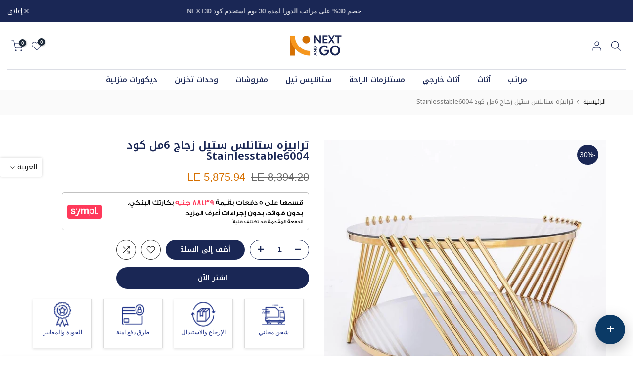

--- FILE ---
content_type: text/html; charset=utf-8
request_url: https://www.nexttgo.com/products/al-mamoun-evelina-15-cm?view=a-configs
body_size: 14679
content:

<div id="theme-configs"><section id="shopify-section-template--22264817025301__main-qv" class="shopify-section t4s-section t4s-section-main t4s-section-main-product t4s_tp_flickity t4s-section-admn-fixed"><link href="//www.nexttgo.com/cdn/shop/t/10/assets/pre_flickityt4s.min.css?v=80452565481494416591738079548" rel="stylesheet" type="text/css" media="all" />
  <link href="//www.nexttgo.com/cdn/shop/t/10/assets/slider-settings.css?v=46721434436777892401738079548" rel="stylesheet" type="text/css" media="all" />
  <link href="//www.nexttgo.com/cdn/shop/t/10/assets/main-product.css?v=179443991962176496961738079548" rel="stylesheet" type="text/css" media="all" />
  <link href="//www.nexttgo.com/cdn/shop/t/10/assets/qv-product.css?v=107094605699731225041738079548" rel="stylesheet" type="text/css" media="all" />
  <style>.t4s-drawer[aria-hidden=false] { z-index: 2000; }</style>
  
  <div class="t4s-container- t4s-product-quick-view t4s-product-media__without_thumbnails t4s-product-thumb-size__">
    <div data-product-featured='{"id":"8056804442389", "disableSwatch":false, "media": true,"enableHistoryState": false, "formID": "#product-form-8056804442389template--22264817025301__main-qv", "removeSoldout":true, "changeVariantByImg":true, "isNoPick":false,"hasSoldoutUnavailable":false,"enable_zoom_click_mb":null,"main_click":"null","canMediaGroup":false,"isGrouped":false,"available":true, "customBadge":null, "customBadgeHandle":null,"dateStart":1672605230, "compare_at_price":315000,"price":283500, "isPreoder":true, "showFirstMedia":false }' class="t4s-row t4s-row__product is-zoom-type__" data-t4s-zoom-main>
      <div class="t4s-col-md-6 t4s-col-12 t4s-col-item t4s-product__media-wrapper"><link href="//www.nexttgo.com/cdn/shop/t/10/assets/slider-settings.css?v=46721434436777892401738079548" rel="stylesheet" type="text/css" media="all" />
            <div class="t4s-row t4s-g-0 t4s-gx-10 t4s-gx-lg-20">
              <div data-product-single-media-group class="t4s-col-12 t4s-col-item">
                <div data-t4s-gallery- data-main-media data-t4s-thumb-true class="t4s-row t4s-g-0 t4s-slide-eff-fade flickityt4s t4s_ratioadapt t4s_position_8 t4s_cover t4s-flicky-slider  t4s-slider-btn-true t4s-slider-btn-style-outline t4s-slider-btn-round t4s-slider-btn-small t4s-slider-btn-cl-dark t4s-slider-btn-vi-always t4s-slider-btn-hidden-mobile-false" data-flickityt4s-js='{"t4sid": "template--22264817025301__main-qv", "status": true, "checkVisibility": false, "cellSelector": "[data-main-slide]:not(.is--media-hide)","isFilter":false,"imagesLoaded": 0,"adaptiveHeight": 1, "contain": 1, "groupCells": "100%", "dragThreshold" : 6, "cellAlign": "left","wrapAround": true,"prevNextButtons": true,"percentPosition": 1,"pageDots": false, "autoPlay" : 0, "pauseAutoPlayOnHover" : true }'><div data-product-single-media-wrapper data-main-slide class="t4s-col-12 t4s-col-item t4s-product__media-item  t4s-product__media-item--variant" data-media-id="46253211353365" data-nt-media-id="template--22264817025301__main-qv-46253211353365" data-media-type="image" data-grname="" data-grpvl="">
	<div data-t4s-gallery--open class="t4s_ratio t4s-product__media is-pswp-disable" style="--aspect-ratioapt:1.0;--mw-media:823px">
		<noscript><img src="//www.nexttgo.com/cdn/shop/files/Evelina1_33bedc8b-f27c-44a2-a621-8f4ae102b058.jpg?v=1711282821&amp;width=720" alt="" srcset="//www.nexttgo.com/cdn/shop/files/Evelina1_33bedc8b-f27c-44a2-a621-8f4ae102b058.jpg?v=1711282821&amp;width=288 288w, //www.nexttgo.com/cdn/shop/files/Evelina1_33bedc8b-f27c-44a2-a621-8f4ae102b058.jpg?v=1711282821&amp;width=576 576w" width="720" height="720" loading="lazy" class="t4s-img-noscript" sizes="(min-width: 1500px) 1500px, (min-width: 750px) calc((100vw - 11.5rem) / 2), calc(100vw - 4rem)"></noscript>
	   <img data-master="//www.nexttgo.com/cdn/shop/files/Evelina1_33bedc8b-f27c-44a2-a621-8f4ae102b058.jpg?v=1711282821" class="lazyloadt4s t4s-lz--fadeIn" data-src="//www.nexttgo.com/cdn/shop/files/Evelina1_33bedc8b-f27c-44a2-a621-8f4ae102b058.jpg?v=1711282821&width=1" data-widths="[100,200,400,600,700,800,900,1000,1200,1400,1600]" data-optimumx="2" data-sizes="auto" src="data:image/svg+xml,%3Csvg%20viewBox%3D%220%200%20823%20823%22%20xmlns%3D%22http%3A%2F%2Fwww.w3.org%2F2000%2Fsvg%22%3E%3C%2Fsvg%3E" width="823" height="823" alt="">
	   <span class="lazyloadt4s-loader"></span>
	</div>
</div><div data-product-single-media-wrapper data-main-slide class="t4s-col-12 t4s-col-item t4s-product__media-item " data-media-id="46253211320597" data-nt-media-id="template--22264817025301__main-qv-46253211320597" data-media-type="image" data-grname="" data-grpvl="">
	<div data-t4s-gallery--open class="t4s_ratio t4s-product__media is-pswp-disable" style="--aspect-ratioapt:1.0012165450121655;--mw-media:823px">
		<noscript><img src="//www.nexttgo.com/cdn/shop/files/Evelina4_92858fa8-d3c6-4707-a4a4-c7b4a98ddd73.jpg?v=1711289778&amp;width=720" alt="" srcset="//www.nexttgo.com/cdn/shop/files/Evelina4_92858fa8-d3c6-4707-a4a4-c7b4a98ddd73.jpg?v=1711289778&amp;width=288 288w, //www.nexttgo.com/cdn/shop/files/Evelina4_92858fa8-d3c6-4707-a4a4-c7b4a98ddd73.jpg?v=1711289778&amp;width=576 576w" width="720" height="719" loading="lazy" class="t4s-img-noscript" sizes="(min-width: 1500px) 1500px, (min-width: 750px) calc((100vw - 11.5rem) / 2), calc(100vw - 4rem)"></noscript>
	   <img data-master="//www.nexttgo.com/cdn/shop/files/Evelina4_92858fa8-d3c6-4707-a4a4-c7b4a98ddd73.jpg?v=1711289778" class="lazyloadt4s t4s-lz--fadeIn" data-src="//www.nexttgo.com/cdn/shop/files/Evelina4_92858fa8-d3c6-4707-a4a4-c7b4a98ddd73.jpg?v=1711289778&width=1" data-widths="[100,200,400,600,700,800,900,1000,1200,1400,1600]" data-optimumx="2" data-sizes="auto" src="data:image/svg+xml,%3Csvg%20viewBox%3D%220%200%20823%20822%22%20xmlns%3D%22http%3A%2F%2Fwww.w3.org%2F2000%2Fsvg%22%3E%3C%2Fsvg%3E" width="823" height="822" alt="">
	   <span class="lazyloadt4s-loader"></span>
	</div>
</div><div data-product-single-media-wrapper data-main-slide class="t4s-col-12 t4s-col-item t4s-product__media-item " data-media-id="46194769330453" data-nt-media-id="template--22264817025301__main-qv-46194769330453" data-media-type="image" data-grname="" data-grpvl="">
	<div data-t4s-gallery--open class="t4s_ratio t4s-product__media is-pswp-disable" style="--aspect-ratioapt:1.0;--mw-media:1080px">
		<noscript><img src="//www.nexttgo.com/cdn/shop/files/almaamoun_17c09c3b-7d15-4c98-b54f-6d5496109d73.jpg?v=1711289778&amp;width=720" alt="" srcset="//www.nexttgo.com/cdn/shop/files/almaamoun_17c09c3b-7d15-4c98-b54f-6d5496109d73.jpg?v=1711289778&amp;width=288 288w, //www.nexttgo.com/cdn/shop/files/almaamoun_17c09c3b-7d15-4c98-b54f-6d5496109d73.jpg?v=1711289778&amp;width=576 576w" width="720" height="720" loading="lazy" class="t4s-img-noscript" sizes="(min-width: 1500px) 1500px, (min-width: 750px) calc((100vw - 11.5rem) / 2), calc(100vw - 4rem)"></noscript>
	   <img data-master="//www.nexttgo.com/cdn/shop/files/almaamoun_17c09c3b-7d15-4c98-b54f-6d5496109d73.jpg?v=1711289778" class="lazyloadt4s t4s-lz--fadeIn" data-src="//www.nexttgo.com/cdn/shop/files/almaamoun_17c09c3b-7d15-4c98-b54f-6d5496109d73.jpg?v=1711289778&width=1" data-widths="[100,200,400,600,700,800,900,1000,1200,1400,1600]" data-optimumx="2" data-sizes="auto" src="data:image/svg+xml,%3Csvg%20viewBox%3D%220%200%201080%201080%22%20xmlns%3D%22http%3A%2F%2Fwww.w3.org%2F2000%2Fsvg%22%3E%3C%2Fsvg%3E" width="1080" height="1080" alt="">
	   <span class="lazyloadt4s-loader"></span>
	</div>
</div></div>
                <div data-product-single-badge data-sort="sale,new,soldout,preOrder,custom" class="t4s-single-product-badge lazyloadt4s t4s-pa t4s-pe-none t4s-op-0" data-rendert4s="css://www.nexttgo.com/cdn/shop/t/10/assets/single-pr-badge.css?v=152338222417729493651738079548"></div>
              </div></div></div>
      <div data-t4s-zoom-info class="t4s-col-md-6 t4s-col-12 t4s-col-item t4s-product__info-wrapper t4s-pr">
        <div id="product-zoom-template--22264817025301__main-qv" class="t4s-product__zoom-wrapper"></div>
        <div id="ProductInfo-template--template--22264817025301__main-qv__main" data-t4s-scroll-me class="t4s-product__info-container t4s-op-0 t4s-current-scrollbar"><h1 class="t4s-product__title" style="--title-family:var(--font-family-1);--title-style:none;--title-size:16px;--title-weight:600;--title-line-height:1;--title-spacing:0px;--title-color:#222222;--title-color-hover:#56cfe1;" ><a href="/products/al-mamoun-evelina-15-cm">15 cm  -  مرتبة المامون ايفيلينا</a></h1><div class="t4s-product__price-review" style="--price-size:22px;--price-weight:400;--price-color:#696969;--price-sale-color:#ec0101;">
<div class="t4s-product-price"data-pr-price data-product-price data-saletype="0" ><del>LE 3,150.00</del> <ins>LE 2,835.00</ins>
</div><a href="#t4s-tab-reviewtemplate--22264817025301__main-qv" class="t4s-product__review t4s-d-inline-block"><div class="review-widget"><ryviu-widget-total reviews_data="" product_id="8056804442389" handle="al-mamoun-evelina-15-cm"></ryviu-widget-total></div></a></div><div class="t4s-product__policies t4s-rte" data-product-policies><a href="/policies/shipping-policy">الشحن</a> يحسب عند الخروج.
</div><div class="t4s-liquid_custom_liquid_xxJCE4 t4s-pr__custom-liquid t4s-rte" ><script src="https://assets.sympl.ai/widgets/ecom-prod-dtls/widget.min.js" defer></script>
<div style="">
  <sympl-widget
    productprice="2,835.00"
    product="[base64]/[base64]/[base64]/[base64]/[base64]/[base64]/[base64]/[base64]/[base64]/[base64]/[base64]/[base64]/[base64]/[base64]/[base64]/[base64]/[base64]/[base64]"
    storecode="5959"
  ></sympl-widget>
</div></div><style>
                  t4s-product-description{
                    padding-bottom: 10px;
                  }
                  t4s-product-description.is--less .t4s-rl-text{
                    display: block;
                  }
                  t4s-product-description.is--less .t4s-rm-text{
                    display: none;
                  }
                  t4s-product-description .t4s-product__description::after{
                    position: absolute;
                    content:"";
                    left:0;
                    right: 0;
                    bottom:0;
                    height: 20px;
                    background: linear-gradient(to top , rgba(255,255,255,0.5) 60%, transparent 100%);
                    transition: .3s linear;
                    pointer-events: none;
                  }
                  t4s-product-description.is--less .t4s-product__description::after{
                    opacity:0;
                  }
                  t4s-product-description [data-lm-content]{
                    max-height: var(--m-h);
                    overflow:hidden;
                    transition: .3s linear;
                  }
                  t4s-product-description button.is--show{
                    display: block
                  }
                  t4s-product-description .t4s-hidden{
                    display: none;
                  }
                  t4s-product-description button{
                    position: absolute;
                    left:50%;
                    right:0;
                    bottom: 0;
                    transform: translateX(-50%) translateY(50%);
                    width: fit-content;
                  }
                </style><div class="t4s-product-info__item t4s-product__description">
                      <div class="t4s-rte">
                        <p>Go kalles this summer with this vintage navy and white striped v-neck t-shirt from the Nike. Perfect for pairing with denim and white kicks for a stylish kalles vibe.</p>
                      </div>
                    </div><script>
                  if (!customElements.get('t4s-product-description')) {
                    class ProductDescription extends HTMLElement{
                      constructor(){
                        super();
                        this.lm_btn = this.querySelector('.t4s-pr-des-rm');
                        this.content = this.querySelector('[data-lm-content]');
                        this.m_h_content = parseInt(this.getAttribute('data-height'));


                        if(!this.lm_btn || !this.content || this.m_h_content < 0 ) return;
                        setTimeout(() => {
                          // console.dir(this.content.scrollHeight);
                          this.lm_btn.classList.toggle('is--show', parseInt(this.content.scrollHeight) > this.m_h_content);
                        },500)
                        this.lm_btn.addEventListener('click',()=>{
                          this.classList.contains('is--less') ? this.content.style.setProperty('--m-h', `${this.m_h_content}px`) : this.content.style.setProperty('--m-h', `${this.content.scrollHeight}px`)
                          this.classList.toggle('is--less');
                        })
                      }
                    }
                    customElements.define('t4s-product-description',ProductDescription);
                  }
                </script><div class="t4s-product-form__variants is-no-pick__false is-payment-btn-true t4s-payment-button t4s-btn-color-dark  is-remove-soldout-true is-btn-full-width__false is-btn-atc-txt-3 is-btn-ck-txt-3 is--fist-ratio-false" style=" --wishlist-color: #222222;--wishlist-hover-color: #56cfe1;--wishlist-active-color: #e81e1e;--compare-color: #222222;--compare-hover-color: #56cfe1;--compare-active-color: #222222;" >
  <div data-callBackVariant id="t4s-callBackVariantproduct-form-8056804442389template--22264817025301__main-qv"><form method="post" action="/cart/add" id="product-form-8056804442389template--22264817025301__main-qv" accept-charset="UTF-8" class="t4s-form__product has--form__swatch is--main-sticky" enctype="multipart/form-data" data-productid="8056804442389" novalidate="novalidate" data-type="add-to-cart-form" data-disable-swatch="false"><input type="hidden" name="form_type" value="product" /><input type="hidden" name="utf8" value="✓" /><link href="//www.nexttgo.com/cdn/shop/t/10/assets/swatch.css?v=96909906755977331021738079548" rel="stylesheet" type="text/css" media="all" />
        <select name="id" id="product-select-8056804442389template--22264817025301__main-qv" class="t4s-product__select t4s-d-none"><option value="48738211332373" data-mdid="null" data-incoming="false" data-inventoryQuantity="0" data-inventoryPolicy="continue" data-nextIncomingDate="" selected="selected">190 / 90 / Compressed medical sponge - اسفنج طبي مضغوط</option><option value="48738211365141" data-mdid="null" data-incoming="false" data-inventoryQuantity="-1" data-inventoryPolicy="continue" data-nextIncomingDate="">190 / 100 / Compressed medical sponge - اسفنج طبي مضغوط</option><option value="48738211397909" data-mdid="null" data-incoming="false" data-inventoryQuantity="0" data-inventoryPolicy="continue" data-nextIncomingDate="">190 / 110 / Compressed medical sponge - اسفنج طبي مضغوط</option><option value="48738211430677" data-mdid="null" data-incoming="false" data-inventoryQuantity="-5" data-inventoryPolicy="continue" data-nextIncomingDate="">190 / 120 / Compressed medical sponge - اسفنج طبي مضغوط</option><option value="48738211463445" data-mdid="null" data-incoming="false" data-inventoryQuantity="0" data-inventoryPolicy="continue" data-nextIncomingDate="">190 / 130 / Compressed medical sponge - اسفنج طبي مضغوط</option><option value="48738211496213" data-mdid="null" data-incoming="false" data-inventoryQuantity="0" data-inventoryPolicy="continue" data-nextIncomingDate="">190 / 140 / Compressed medical sponge - اسفنج طبي مضغوط</option><option value="48738211528981" data-mdid="null" data-incoming="false" data-inventoryQuantity="-1" data-inventoryPolicy="continue" data-nextIncomingDate="">190 / 150 / Compressed medical sponge - اسفنج طبي مضغوط</option><option value="48738211561749" data-mdid="null" data-incoming="false" data-inventoryQuantity="-1" data-inventoryPolicy="continue" data-nextIncomingDate="">190 / 160 / Compressed medical sponge - اسفنج طبي مضغوط</option><option value="48738211594517" data-mdid="null" data-incoming="false" data-inventoryQuantity="0" data-inventoryPolicy="continue" data-nextIncomingDate="">190 / 170 / Compressed medical sponge - اسفنج طبي مضغوط</option><option value="48738211627285" data-mdid="null" data-incoming="false" data-inventoryQuantity="0" data-inventoryPolicy="continue" data-nextIncomingDate="">190 / 180 / Compressed medical sponge - اسفنج طبي مضغوط</option><option value="48738211660053" data-mdid="null" data-incoming="false" data-inventoryQuantity="0" data-inventoryPolicy="continue" data-nextIncomingDate="">190 / 190 / Compressed medical sponge - اسفنج طبي مضغوط</option><option value="48738211692821" data-mdid="null" data-incoming="false" data-inventoryQuantity="0" data-inventoryPolicy="continue" data-nextIncomingDate="">190 / 200 / Compressed medical sponge - اسفنج طبي مضغوط</option><option value="48149952430357" data-mdid="46253211353365" data-incoming="false" data-inventoryQuantity="-1" data-inventoryPolicy="continue" data-nextIncomingDate="">195 / 90 / Compressed medical sponge - اسفنج طبي مضغوط</option><option value="48149952463125" data-mdid="46253211353365" data-incoming="false" data-inventoryQuantity="0" data-inventoryPolicy="continue" data-nextIncomingDate="">195 / 100 / Compressed medical sponge - اسفنج طبي مضغوط</option><option value="48149952528661" data-mdid="46253211353365" data-incoming="false" data-inventoryQuantity="0" data-inventoryPolicy="continue" data-nextIncomingDate="">195 / 110 / Compressed medical sponge - اسفنج طبي مضغوط</option><option value="48149952561429" data-mdid="46253211353365" data-incoming="false" data-inventoryQuantity="-1" data-inventoryPolicy="continue" data-nextIncomingDate="">195 / 120 / Compressed medical sponge - اسفنج طبي مضغوط</option><option value="48149952594197" data-mdid="46253211353365" data-incoming="false" data-inventoryQuantity="0" data-inventoryPolicy="continue" data-nextIncomingDate="">195 / 130 / Compressed medical sponge - اسفنج طبي مضغوط</option><option value="48149952626965" data-mdid="46253211353365" data-incoming="false" data-inventoryQuantity="-2" data-inventoryPolicy="continue" data-nextIncomingDate="">195 / 140 / Compressed medical sponge - اسفنج طبي مضغوط</option><option value="48149952659733" data-mdid="46253211353365" data-incoming="false" data-inventoryQuantity="-1" data-inventoryPolicy="continue" data-nextIncomingDate="">195 / 150 / Compressed medical sponge - اسفنج طبي مضغوط</option><option value="48149952692501" data-mdid="46253211353365" data-incoming="false" data-inventoryQuantity="0" data-inventoryPolicy="continue" data-nextIncomingDate="">195 / 160 / Compressed medical sponge - اسفنج طبي مضغوط</option><option value="48149952725269" data-mdid="46253211353365" data-incoming="false" data-inventoryQuantity="0" data-inventoryPolicy="continue" data-nextIncomingDate="">195 / 170 / Compressed medical sponge - اسفنج طبي مضغوط</option><option value="48149952758037" data-mdid="46253211353365" data-incoming="false" data-inventoryQuantity="0" data-inventoryPolicy="continue" data-nextIncomingDate="">195 / 180 / Compressed medical sponge - اسفنج طبي مضغوط</option><option value="48149952790805" data-mdid="46253211353365" data-incoming="false" data-inventoryQuantity="0" data-inventoryPolicy="continue" data-nextIncomingDate="">195 / 190 / Compressed medical sponge - اسفنج طبي مضغوط</option><option value="48149952823573" data-mdid="46253211353365" data-incoming="false" data-inventoryQuantity="0" data-inventoryPolicy="continue" data-nextIncomingDate="">195 / 200 / Compressed medical sponge - اسفنج طبي مضغوط</option><option value="48149952856341" data-mdid="46253211353365" data-incoming="false" data-inventoryQuantity="-3" data-inventoryPolicy="continue" data-nextIncomingDate="">200 / 90 / Compressed medical sponge - اسفنج طبي مضغوط</option><option value="48149952889109" data-mdid="46253211353365" data-incoming="false" data-inventoryQuantity="-3" data-inventoryPolicy="continue" data-nextIncomingDate="">200 / 100 / Compressed medical sponge - اسفنج طبي مضغوط</option><option value="48149952921877" data-mdid="46253211353365" data-incoming="false" data-inventoryQuantity="0" data-inventoryPolicy="continue" data-nextIncomingDate="">200 / 110 / Compressed medical sponge - اسفنج طبي مضغوط</option><option value="48149952954645" data-mdid="46253211353365" data-incoming="false" data-inventoryQuantity="0" data-inventoryPolicy="continue" data-nextIncomingDate="">200 / 120 / Compressed medical sponge - اسفنج طبي مضغوط</option><option value="48149952987413" data-mdid="46253211353365" data-incoming="false" data-inventoryQuantity="0" data-inventoryPolicy="continue" data-nextIncomingDate="">200 / 130 / Compressed medical sponge - اسفنج طبي مضغوط</option><option value="48149953020181" data-mdid="46253211353365" data-incoming="false" data-inventoryQuantity="0" data-inventoryPolicy="continue" data-nextIncomingDate="">200 / 140 / Compressed medical sponge - اسفنج طبي مضغوط</option><option value="48149953052949" data-mdid="46253211353365" data-incoming="false" data-inventoryQuantity="0" data-inventoryPolicy="continue" data-nextIncomingDate="">200 / 150 / Compressed medical sponge - اسفنج طبي مضغوط</option><option value="48149953085717" data-mdid="46253211353365" data-incoming="false" data-inventoryQuantity="-5" data-inventoryPolicy="continue" data-nextIncomingDate="">200 / 160 / Compressed medical sponge - اسفنج طبي مضغوط</option><option value="48149953118485" data-mdid="46253211353365" data-incoming="false" data-inventoryQuantity="0" data-inventoryPolicy="continue" data-nextIncomingDate="">200 / 170 / Compressed medical sponge - اسفنج طبي مضغوط</option><option value="48149953151253" data-mdid="46253211353365" data-incoming="false" data-inventoryQuantity="0" data-inventoryPolicy="continue" data-nextIncomingDate="">200 / 180 / Compressed medical sponge - اسفنج طبي مضغوط</option><option value="48149953184021" data-mdid="46253211353365" data-incoming="false" data-inventoryQuantity="0" data-inventoryPolicy="continue" data-nextIncomingDate="">200 / 190 / Compressed medical sponge - اسفنج طبي مضغوط</option><option value="48149953216789" data-mdid="46253211353365" data-incoming="false" data-inventoryQuantity="0" data-inventoryPolicy="continue" data-nextIncomingDate="">200 / 200 / Compressed medical sponge - اسفنج طبي مضغوط</option></select>

        <div class="t4s-swatch t4s-color-mode__color is-sw-cl__round t4s-color-size__medium t4s-selector-mode__circle"><div data-swatch-option data-id="0" class="t4s-swatch__option is-t4s-name__الطول">
                <h4 class="t4s-swatch__title"><span>الطول: <span data-current-value class="t4s-dib t4s-swatch__current">190</span></span></h4>
                <div class="t4s-swatch__list"><div data-swatch-item class="t4s-swatch__item is--selected" data-value="190">190</div><div data-swatch-item class="t4s-swatch__item" data-value="195">195</div><div data-swatch-item class="t4s-swatch__item" data-value="200">200</div></div>
              </div><div data-swatch-option data-id="1" class="t4s-swatch__option is-t4s-name__العرض">
                <h4 class="t4s-swatch__title"><span>العرض: <span data-current-value class="t4s-dib t4s-swatch__current">90</span></span></h4>
                <div class="t4s-swatch__list"><div data-swatch-item class="t4s-swatch__item is--selected" data-value="90">90</div><div data-swatch-item class="t4s-swatch__item" data-value="100">100</div><div data-swatch-item class="t4s-swatch__item" data-value="110">110</div><div data-swatch-item class="t4s-swatch__item" data-value="120">120</div><div data-swatch-item class="t4s-swatch__item" data-value="130">130</div><div data-swatch-item class="t4s-swatch__item" data-value="140">140</div><div data-swatch-item class="t4s-swatch__item" data-value="150">150</div><div data-swatch-item class="t4s-swatch__item" data-value="160">160</div><div data-swatch-item class="t4s-swatch__item" data-value="170">170</div><div data-swatch-item class="t4s-swatch__item" data-value="180">180</div><div data-swatch-item class="t4s-swatch__item" data-value="190">190</div><div data-swatch-item class="t4s-swatch__item" data-value="200">200</div></div>
              </div><div data-swatch-option data-id="2" class="t4s-swatch__option is-t4s-name__coil-type-نوع-السوست">
                <h4 class="t4s-swatch__title"><span>coil type - نوع السوست: <span data-current-value class="t4s-dib t4s-swatch__current">Compressed medical sponge - اسفنج طبي مضغوط</span></span></h4>
                <div class="t4s-swatch__list"><div data-swatch-item class="t4s-swatch__item is--selected" data-value="Compressed medical sponge - اسفنج طبي مضغوط">Compressed medical sponge - اسفنج طبي مضغوط</div></div>
              </div></div><link href="//www.nexttgo.com/cdn/shop/t/10/assets/button-style.css?v=14170491694111950561738079548" rel="stylesheet" type="text/css" media="all" />
      <link href="//www.nexttgo.com/cdn/shop/t/10/assets/custom-effect.css?v=95852894293946033061738079548" rel="stylesheet" media="print" onload="this.media='all'"><div class="t4s-product-form__buttons" style="--pr-btn-round:40px;">
        <div class="t4s-d-flex t4s-flex-wrap"><div data-quantity-wrapper class="t4s-quantity-wrapper t4s-product-form__qty">
                <button data-quantity-selector data-decrease-qty type="button" class="t4s-quantity-selector is--minus"><svg focusable="false" class="icon icon--minus" viewBox="0 0 10 2" role="presentation"><path d="M10 0v2H0V0z" fill="currentColor"></path></svg></button>
                <input data-quantity-value type="number" class="t4s-quantity-input" step="1" min="1" max="9999" name="quantity" value="1" size="4" pattern="[0-9]*" inputmode="numeric">
                <button data-quantity-selector data-increase-qty type="button" class="t4s-quantity-selector is--plus"><svg focusable="false" class="icon icon--plus" viewBox="0 0 10 10" role="presentation"><path d="M6 4h4v2H6v4H4V6H0V4h4V0h2v4z" fill="currentColor" fill-rule="evenodd"></path></svg></button>
              </div><!-- render t4s_wis_cp.liquid --><a href="/products/al-mamoun-evelina-15-cm" data-tooltip="top" data-id="8056804442389" rel="nofollow" class="t4s-product-form__btn t4s-pr-wishlist" data-action-wishlist><span class="t4s-svg-pr-icon"><svg viewBox="0 0 24 24"><use xlink:href="#t4s-icon-wis"></use></svg></span><span class="t4s-text-pr">أضف إلى قائمة الرغبات</span></a><a href="/products/al-mamoun-evelina-15-cm" data-tooltip="top" data-id="8056804442389" data-handle="al-mamoun-evelina-15-cm" rel="nofollow" class="t4s-product-form__btn t4s-pr-compare" data-action-compare><span class="t4s-svg-pr-icon"><svg class="t4s-svg-cp" viewBox="0 0 24 24"><use xlink:href="#t4s-icon-cp"></use></svg></span><span class="t4s-text-pr">قارن</span></a><button data-animation-atc='{ "ani":"t4s-ani-tada","time":6000 }' type="submit" name="add" data-atc-form class="t4s-product-form__submit t4s-btn t4s-btn-base t4s-btn-style-default t4s-btn-color-primary t4s-w-100 t4s-justify-content-center  t4s-btn-effect-sweep-to-bottom t4s-btn-loading__svg"><span class="t4s-btn-atc_text">الطلب المسبق</span>
              <span class="t4s-loading__spinner" hidden>
                <svg width="16" height="16" hidden class="t4s-svg-spinner" focusable="false" role="presentation" viewBox="0 0 66 66" xmlns="http://www.w3.org/2000/svg"><circle class="t4s-path" fill="none" stroke-width="6" cx="33" cy="33" r="30"></circle></svg>
              </span>
            </button></div><div data-shopify="payment-button" class="shopify-payment-button"> <shopify-accelerated-checkout recommended="null" fallback="{&quot;name&quot;:&quot;buy_it_now&quot;,&quot;wallet_params&quot;:{}}" access-token="6f2aa20e9a854211decb93ca781918a0" buyer-country="EG" buyer-locale="ar" buyer-currency="EGP" variant-params="[{&quot;id&quot;:48738211332373,&quot;requiresShipping&quot;:true},{&quot;id&quot;:48738211365141,&quot;requiresShipping&quot;:true},{&quot;id&quot;:48738211397909,&quot;requiresShipping&quot;:true},{&quot;id&quot;:48738211430677,&quot;requiresShipping&quot;:true},{&quot;id&quot;:48738211463445,&quot;requiresShipping&quot;:true},{&quot;id&quot;:48738211496213,&quot;requiresShipping&quot;:true},{&quot;id&quot;:48738211528981,&quot;requiresShipping&quot;:true},{&quot;id&quot;:48738211561749,&quot;requiresShipping&quot;:true},{&quot;id&quot;:48738211594517,&quot;requiresShipping&quot;:true},{&quot;id&quot;:48738211627285,&quot;requiresShipping&quot;:true},{&quot;id&quot;:48738211660053,&quot;requiresShipping&quot;:true},{&quot;id&quot;:48738211692821,&quot;requiresShipping&quot;:true},{&quot;id&quot;:48149952430357,&quot;requiresShipping&quot;:true},{&quot;id&quot;:48149952463125,&quot;requiresShipping&quot;:true},{&quot;id&quot;:48149952528661,&quot;requiresShipping&quot;:true},{&quot;id&quot;:48149952561429,&quot;requiresShipping&quot;:true},{&quot;id&quot;:48149952594197,&quot;requiresShipping&quot;:true},{&quot;id&quot;:48149952626965,&quot;requiresShipping&quot;:true},{&quot;id&quot;:48149952659733,&quot;requiresShipping&quot;:true},{&quot;id&quot;:48149952692501,&quot;requiresShipping&quot;:true},{&quot;id&quot;:48149952725269,&quot;requiresShipping&quot;:true},{&quot;id&quot;:48149952758037,&quot;requiresShipping&quot;:true},{&quot;id&quot;:48149952790805,&quot;requiresShipping&quot;:true},{&quot;id&quot;:48149952823573,&quot;requiresShipping&quot;:true},{&quot;id&quot;:48149952856341,&quot;requiresShipping&quot;:true},{&quot;id&quot;:48149952889109,&quot;requiresShipping&quot;:true},{&quot;id&quot;:48149952921877,&quot;requiresShipping&quot;:true},{&quot;id&quot;:48149952954645,&quot;requiresShipping&quot;:true},{&quot;id&quot;:48149952987413,&quot;requiresShipping&quot;:true},{&quot;id&quot;:48149953020181,&quot;requiresShipping&quot;:true},{&quot;id&quot;:48149953052949,&quot;requiresShipping&quot;:true},{&quot;id&quot;:48149953085717,&quot;requiresShipping&quot;:true},{&quot;id&quot;:48149953118485,&quot;requiresShipping&quot;:true},{&quot;id&quot;:48149953151253,&quot;requiresShipping&quot;:true},{&quot;id&quot;:48149953184021,&quot;requiresShipping&quot;:true},{&quot;id&quot;:48149953216789,&quot;requiresShipping&quot;:true}]" shop-id="67233972501" > <div class="shopify-payment-button__button" role="button" disabled aria-hidden="true" style="background-color: transparent; border: none"> <div class="shopify-payment-button__skeleton">&nbsp;</div> </div> </shopify-accelerated-checkout> <small id="shopify-buyer-consent" class="hidden" aria-hidden="true" data-consent-type="subscription"> This item is a recurring or deferred purchase. By continuing, I agree to the <span id="shopify-subscription-policy-button">cancellation policy</span> and authorize you to charge my payment method at the prices, frequency and dates listed on this page until my order is fulfilled or I cancel, if permitted. </small> </div><button data-class="t4s-mfp-btn-close-inline" data-id="t4s-pr-popup__notify-stock" data-storageid="notify-stock48738211332373" data-mfp-src data-open-mfp-ajax class="t4s-pr__notify-stock" type="button" data-notify-stock-btn data-variant-id="48738211332373" data-root-url="/" style="display: none">أعلمني عند التوفر</button></div><input type="hidden" name="product-id" value="8056804442389" /><input type="hidden" name="section-id" value="template--22264817025301__main-qv" /></form><script type="application/json" class="pr_variants_json">[{"id":48738211332373,"title":"190 \/ 90 \/ Compressed medical sponge - اسفنج طبي مضغوط","option1":"190","option2":"90","option3":"Compressed medical sponge - اسفنج طبي مضغوط","sku":null,"requires_shipping":true,"taxable":false,"featured_image":null,"available":true,"name":"15 cm  -  مرتبة المامون ايفيلينا - 190 \/ 90 \/ Compressed medical sponge - اسفنج طبي مضغوط","public_title":"190 \/ 90 \/ Compressed medical sponge - اسفنج طبي مضغوط","options":["190","90","Compressed medical sponge - اسفنج طبي مضغوط"],"price":283500,"weight":9000,"compare_at_price":315000,"inventory_management":"shopify","barcode":"","requires_selling_plan":false,"selling_plan_allocations":[]},{"id":48738211365141,"title":"190 \/ 100 \/ Compressed medical sponge - اسفنج طبي مضغوط","option1":"190","option2":"100","option3":"Compressed medical sponge - اسفنج طبي مضغوط","sku":null,"requires_shipping":true,"taxable":false,"featured_image":null,"available":true,"name":"15 cm  -  مرتبة المامون ايفيلينا - 190 \/ 100 \/ Compressed medical sponge - اسفنج طبي مضغوط","public_title":"190 \/ 100 \/ Compressed medical sponge - اسفنج طبي مضغوط","options":["190","100","Compressed medical sponge - اسفنج طبي مضغوط"],"price":315000,"weight":9000,"compare_at_price":350000,"inventory_management":"shopify","barcode":"","requires_selling_plan":false,"selling_plan_allocations":[]},{"id":48738211397909,"title":"190 \/ 110 \/ Compressed medical sponge - اسفنج طبي مضغوط","option1":"190","option2":"110","option3":"Compressed medical sponge - اسفنج طبي مضغوط","sku":null,"requires_shipping":true,"taxable":false,"featured_image":null,"available":true,"name":"15 cm  -  مرتبة المامون ايفيلينا - 190 \/ 110 \/ Compressed medical sponge - اسفنج طبي مضغوط","public_title":"190 \/ 110 \/ Compressed medical sponge - اسفنج طبي مضغوط","options":["190","110","Compressed medical sponge - اسفنج طبي مضغوط"],"price":346500,"weight":9000,"compare_at_price":385000,"inventory_management":"shopify","barcode":"","requires_selling_plan":false,"selling_plan_allocations":[]},{"id":48738211430677,"title":"190 \/ 120 \/ Compressed medical sponge - اسفنج طبي مضغوط","option1":"190","option2":"120","option3":"Compressed medical sponge - اسفنج طبي مضغوط","sku":null,"requires_shipping":true,"taxable":false,"featured_image":null,"available":true,"name":"15 cm  -  مرتبة المامون ايفيلينا - 190 \/ 120 \/ Compressed medical sponge - اسفنج طبي مضغوط","public_title":"190 \/ 120 \/ Compressed medical sponge - اسفنج طبي مضغوط","options":["190","120","Compressed medical sponge - اسفنج طبي مضغوط"],"price":378000,"weight":9000,"compare_at_price":420000,"inventory_management":"shopify","barcode":"","requires_selling_plan":false,"selling_plan_allocations":[]},{"id":48738211463445,"title":"190 \/ 130 \/ Compressed medical sponge - اسفنج طبي مضغوط","option1":"190","option2":"130","option3":"Compressed medical sponge - اسفنج طبي مضغوط","sku":null,"requires_shipping":true,"taxable":false,"featured_image":null,"available":true,"name":"15 cm  -  مرتبة المامون ايفيلينا - 190 \/ 130 \/ Compressed medical sponge - اسفنج طبي مضغوط","public_title":"190 \/ 130 \/ Compressed medical sponge - اسفنج طبي مضغوط","options":["190","130","Compressed medical sponge - اسفنج طبي مضغوط"],"price":409500,"weight":9000,"compare_at_price":455000,"inventory_management":"shopify","barcode":"","requires_selling_plan":false,"selling_plan_allocations":[]},{"id":48738211496213,"title":"190 \/ 140 \/ Compressed medical sponge - اسفنج طبي مضغوط","option1":"190","option2":"140","option3":"Compressed medical sponge - اسفنج طبي مضغوط","sku":null,"requires_shipping":true,"taxable":false,"featured_image":null,"available":true,"name":"15 cm  -  مرتبة المامون ايفيلينا - 190 \/ 140 \/ Compressed medical sponge - اسفنج طبي مضغوط","public_title":"190 \/ 140 \/ Compressed medical sponge - اسفنج طبي مضغوط","options":["190","140","Compressed medical sponge - اسفنج طبي مضغوط"],"price":441000,"weight":9000,"compare_at_price":490000,"inventory_management":"shopify","barcode":"","requires_selling_plan":false,"selling_plan_allocations":[]},{"id":48738211528981,"title":"190 \/ 150 \/ Compressed medical sponge - اسفنج طبي مضغوط","option1":"190","option2":"150","option3":"Compressed medical sponge - اسفنج طبي مضغوط","sku":null,"requires_shipping":true,"taxable":false,"featured_image":null,"available":true,"name":"15 cm  -  مرتبة المامون ايفيلينا - 190 \/ 150 \/ Compressed medical sponge - اسفنج طبي مضغوط","public_title":"190 \/ 150 \/ Compressed medical sponge - اسفنج طبي مضغوط","options":["190","150","Compressed medical sponge - اسفنج طبي مضغوط"],"price":472500,"weight":9000,"compare_at_price":525000,"inventory_management":"shopify","barcode":"","requires_selling_plan":false,"selling_plan_allocations":[]},{"id":48738211561749,"title":"190 \/ 160 \/ Compressed medical sponge - اسفنج طبي مضغوط","option1":"190","option2":"160","option3":"Compressed medical sponge - اسفنج طبي مضغوط","sku":null,"requires_shipping":true,"taxable":false,"featured_image":null,"available":true,"name":"15 cm  -  مرتبة المامون ايفيلينا - 190 \/ 160 \/ Compressed medical sponge - اسفنج طبي مضغوط","public_title":"190 \/ 160 \/ Compressed medical sponge - اسفنج طبي مضغوط","options":["190","160","Compressed medical sponge - اسفنج طبي مضغوط"],"price":504000,"weight":9000,"compare_at_price":560000,"inventory_management":"shopify","barcode":"","requires_selling_plan":false,"selling_plan_allocations":[]},{"id":48738211594517,"title":"190 \/ 170 \/ Compressed medical sponge - اسفنج طبي مضغوط","option1":"190","option2":"170","option3":"Compressed medical sponge - اسفنج طبي مضغوط","sku":null,"requires_shipping":true,"taxable":false,"featured_image":null,"available":true,"name":"15 cm  -  مرتبة المامون ايفيلينا - 190 \/ 170 \/ Compressed medical sponge - اسفنج طبي مضغوط","public_title":"190 \/ 170 \/ Compressed medical sponge - اسفنج طبي مضغوط","options":["190","170","Compressed medical sponge - اسفنج طبي مضغوط"],"price":535500,"weight":9000,"compare_at_price":595000,"inventory_management":"shopify","barcode":"","requires_selling_plan":false,"selling_plan_allocations":[]},{"id":48738211627285,"title":"190 \/ 180 \/ Compressed medical sponge - اسفنج طبي مضغوط","option1":"190","option2":"180","option3":"Compressed medical sponge - اسفنج طبي مضغوط","sku":null,"requires_shipping":true,"taxable":false,"featured_image":null,"available":true,"name":"15 cm  -  مرتبة المامون ايفيلينا - 190 \/ 180 \/ Compressed medical sponge - اسفنج طبي مضغوط","public_title":"190 \/ 180 \/ Compressed medical sponge - اسفنج طبي مضغوط","options":["190","180","Compressed medical sponge - اسفنج طبي مضغوط"],"price":567000,"weight":9000,"compare_at_price":630000,"inventory_management":"shopify","barcode":"","requires_selling_plan":false,"selling_plan_allocations":[]},{"id":48738211660053,"title":"190 \/ 190 \/ Compressed medical sponge - اسفنج طبي مضغوط","option1":"190","option2":"190","option3":"Compressed medical sponge - اسفنج طبي مضغوط","sku":null,"requires_shipping":true,"taxable":false,"featured_image":null,"available":true,"name":"15 cm  -  مرتبة المامون ايفيلينا - 190 \/ 190 \/ Compressed medical sponge - اسفنج طبي مضغوط","public_title":"190 \/ 190 \/ Compressed medical sponge - اسفنج طبي مضغوط","options":["190","190","Compressed medical sponge - اسفنج طبي مضغوط"],"price":598500,"weight":9000,"compare_at_price":665000,"inventory_management":"shopify","barcode":"","requires_selling_plan":false,"selling_plan_allocations":[]},{"id":48738211692821,"title":"190 \/ 200 \/ Compressed medical sponge - اسفنج طبي مضغوط","option1":"190","option2":"200","option3":"Compressed medical sponge - اسفنج طبي مضغوط","sku":null,"requires_shipping":true,"taxable":false,"featured_image":null,"available":true,"name":"15 cm  -  مرتبة المامون ايفيلينا - 190 \/ 200 \/ Compressed medical sponge - اسفنج طبي مضغوط","public_title":"190 \/ 200 \/ Compressed medical sponge - اسفنج طبي مضغوط","options":["190","200","Compressed medical sponge - اسفنج طبي مضغوط"],"price":630000,"weight":9000,"compare_at_price":700000,"inventory_management":"shopify","barcode":"","requires_selling_plan":false,"selling_plan_allocations":[]},{"id":48149952430357,"title":"195 \/ 90 \/ Compressed medical sponge - اسفنج طبي مضغوط","option1":"195","option2":"90","option3":"Compressed medical sponge - اسفنج طبي مضغوط","sku":"","requires_shipping":true,"taxable":false,"featured_image":{"id":53828600824085,"product_id":8056804442389,"position":1,"created_at":"2024-03-24T14:19:11+02:00","updated_at":"2024-03-24T14:20:21+02:00","alt":null,"width":823,"height":823,"src":"\/\/www.nexttgo.com\/cdn\/shop\/files\/Evelina1_33bedc8b-f27c-44a2-a621-8f4ae102b058.jpg?v=1711282821","variant_ids":[48149952430357,48149952463125,48149952528661,48149952561429,48149952594197,48149952626965,48149952659733,48149952692501,48149952725269,48149952758037,48149952790805,48149952823573,48149952856341,48149952889109,48149952921877,48149952954645,48149952987413,48149953020181,48149953052949,48149953085717,48149953118485,48149953151253,48149953184021,48149953216789]},"available":true,"name":"15 cm  -  مرتبة المامون ايفيلينا - 195 \/ 90 \/ Compressed medical sponge - اسفنج طبي مضغوط","public_title":"195 \/ 90 \/ Compressed medical sponge - اسفنج طبي مضغوط","options":["195","90","Compressed medical sponge - اسفنج طبي مضغوط"],"price":283500,"weight":9000,"compare_at_price":315000,"inventory_management":"shopify","barcode":"","featured_media":{"alt":null,"id":46253211353365,"position":1,"preview_image":{"aspect_ratio":1.0,"height":823,"width":823,"src":"\/\/www.nexttgo.com\/cdn\/shop\/files\/Evelina1_33bedc8b-f27c-44a2-a621-8f4ae102b058.jpg?v=1711282821"}},"requires_selling_plan":false,"selling_plan_allocations":[]},{"id":48149952463125,"title":"195 \/ 100 \/ Compressed medical sponge - اسفنج طبي مضغوط","option1":"195","option2":"100","option3":"Compressed medical sponge - اسفنج طبي مضغوط","sku":"","requires_shipping":true,"taxable":false,"featured_image":{"id":53828600824085,"product_id":8056804442389,"position":1,"created_at":"2024-03-24T14:19:11+02:00","updated_at":"2024-03-24T14:20:21+02:00","alt":null,"width":823,"height":823,"src":"\/\/www.nexttgo.com\/cdn\/shop\/files\/Evelina1_33bedc8b-f27c-44a2-a621-8f4ae102b058.jpg?v=1711282821","variant_ids":[48149952430357,48149952463125,48149952528661,48149952561429,48149952594197,48149952626965,48149952659733,48149952692501,48149952725269,48149952758037,48149952790805,48149952823573,48149952856341,48149952889109,48149952921877,48149952954645,48149952987413,48149953020181,48149953052949,48149953085717,48149953118485,48149953151253,48149953184021,48149953216789]},"available":true,"name":"15 cm  -  مرتبة المامون ايفيلينا - 195 \/ 100 \/ Compressed medical sponge - اسفنج طبي مضغوط","public_title":"195 \/ 100 \/ Compressed medical sponge - اسفنج طبي مضغوط","options":["195","100","Compressed medical sponge - اسفنج طبي مضغوط"],"price":315000,"weight":9000,"compare_at_price":350000,"inventory_management":"shopify","barcode":"","featured_media":{"alt":null,"id":46253211353365,"position":1,"preview_image":{"aspect_ratio":1.0,"height":823,"width":823,"src":"\/\/www.nexttgo.com\/cdn\/shop\/files\/Evelina1_33bedc8b-f27c-44a2-a621-8f4ae102b058.jpg?v=1711282821"}},"requires_selling_plan":false,"selling_plan_allocations":[]},{"id":48149952528661,"title":"195 \/ 110 \/ Compressed medical sponge - اسفنج طبي مضغوط","option1":"195","option2":"110","option3":"Compressed medical sponge - اسفنج طبي مضغوط","sku":"","requires_shipping":true,"taxable":false,"featured_image":{"id":53828600824085,"product_id":8056804442389,"position":1,"created_at":"2024-03-24T14:19:11+02:00","updated_at":"2024-03-24T14:20:21+02:00","alt":null,"width":823,"height":823,"src":"\/\/www.nexttgo.com\/cdn\/shop\/files\/Evelina1_33bedc8b-f27c-44a2-a621-8f4ae102b058.jpg?v=1711282821","variant_ids":[48149952430357,48149952463125,48149952528661,48149952561429,48149952594197,48149952626965,48149952659733,48149952692501,48149952725269,48149952758037,48149952790805,48149952823573,48149952856341,48149952889109,48149952921877,48149952954645,48149952987413,48149953020181,48149953052949,48149953085717,48149953118485,48149953151253,48149953184021,48149953216789]},"available":true,"name":"15 cm  -  مرتبة المامون ايفيلينا - 195 \/ 110 \/ Compressed medical sponge - اسفنج طبي مضغوط","public_title":"195 \/ 110 \/ Compressed medical sponge - اسفنج طبي مضغوط","options":["195","110","Compressed medical sponge - اسفنج طبي مضغوط"],"price":346500,"weight":9000,"compare_at_price":385000,"inventory_management":"shopify","barcode":"","featured_media":{"alt":null,"id":46253211353365,"position":1,"preview_image":{"aspect_ratio":1.0,"height":823,"width":823,"src":"\/\/www.nexttgo.com\/cdn\/shop\/files\/Evelina1_33bedc8b-f27c-44a2-a621-8f4ae102b058.jpg?v=1711282821"}},"requires_selling_plan":false,"selling_plan_allocations":[]},{"id":48149952561429,"title":"195 \/ 120 \/ Compressed medical sponge - اسفنج طبي مضغوط","option1":"195","option2":"120","option3":"Compressed medical sponge - اسفنج طبي مضغوط","sku":"","requires_shipping":true,"taxable":false,"featured_image":{"id":53828600824085,"product_id":8056804442389,"position":1,"created_at":"2024-03-24T14:19:11+02:00","updated_at":"2024-03-24T14:20:21+02:00","alt":null,"width":823,"height":823,"src":"\/\/www.nexttgo.com\/cdn\/shop\/files\/Evelina1_33bedc8b-f27c-44a2-a621-8f4ae102b058.jpg?v=1711282821","variant_ids":[48149952430357,48149952463125,48149952528661,48149952561429,48149952594197,48149952626965,48149952659733,48149952692501,48149952725269,48149952758037,48149952790805,48149952823573,48149952856341,48149952889109,48149952921877,48149952954645,48149952987413,48149953020181,48149953052949,48149953085717,48149953118485,48149953151253,48149953184021,48149953216789]},"available":true,"name":"15 cm  -  مرتبة المامون ايفيلينا - 195 \/ 120 \/ Compressed medical sponge - اسفنج طبي مضغوط","public_title":"195 \/ 120 \/ Compressed medical sponge - اسفنج طبي مضغوط","options":["195","120","Compressed medical sponge - اسفنج طبي مضغوط"],"price":378000,"weight":9000,"compare_at_price":420000,"inventory_management":"shopify","barcode":"","featured_media":{"alt":null,"id":46253211353365,"position":1,"preview_image":{"aspect_ratio":1.0,"height":823,"width":823,"src":"\/\/www.nexttgo.com\/cdn\/shop\/files\/Evelina1_33bedc8b-f27c-44a2-a621-8f4ae102b058.jpg?v=1711282821"}},"requires_selling_plan":false,"selling_plan_allocations":[]},{"id":48149952594197,"title":"195 \/ 130 \/ Compressed medical sponge - اسفنج طبي مضغوط","option1":"195","option2":"130","option3":"Compressed medical sponge - اسفنج طبي مضغوط","sku":"","requires_shipping":true,"taxable":false,"featured_image":{"id":53828600824085,"product_id":8056804442389,"position":1,"created_at":"2024-03-24T14:19:11+02:00","updated_at":"2024-03-24T14:20:21+02:00","alt":null,"width":823,"height":823,"src":"\/\/www.nexttgo.com\/cdn\/shop\/files\/Evelina1_33bedc8b-f27c-44a2-a621-8f4ae102b058.jpg?v=1711282821","variant_ids":[48149952430357,48149952463125,48149952528661,48149952561429,48149952594197,48149952626965,48149952659733,48149952692501,48149952725269,48149952758037,48149952790805,48149952823573,48149952856341,48149952889109,48149952921877,48149952954645,48149952987413,48149953020181,48149953052949,48149953085717,48149953118485,48149953151253,48149953184021,48149953216789]},"available":true,"name":"15 cm  -  مرتبة المامون ايفيلينا - 195 \/ 130 \/ Compressed medical sponge - اسفنج طبي مضغوط","public_title":"195 \/ 130 \/ Compressed medical sponge - اسفنج طبي مضغوط","options":["195","130","Compressed medical sponge - اسفنج طبي مضغوط"],"price":409500,"weight":9000,"compare_at_price":455000,"inventory_management":"shopify","barcode":"","featured_media":{"alt":null,"id":46253211353365,"position":1,"preview_image":{"aspect_ratio":1.0,"height":823,"width":823,"src":"\/\/www.nexttgo.com\/cdn\/shop\/files\/Evelina1_33bedc8b-f27c-44a2-a621-8f4ae102b058.jpg?v=1711282821"}},"requires_selling_plan":false,"selling_plan_allocations":[]},{"id":48149952626965,"title":"195 \/ 140 \/ Compressed medical sponge - اسفنج طبي مضغوط","option1":"195","option2":"140","option3":"Compressed medical sponge - اسفنج طبي مضغوط","sku":"","requires_shipping":true,"taxable":false,"featured_image":{"id":53828600824085,"product_id":8056804442389,"position":1,"created_at":"2024-03-24T14:19:11+02:00","updated_at":"2024-03-24T14:20:21+02:00","alt":null,"width":823,"height":823,"src":"\/\/www.nexttgo.com\/cdn\/shop\/files\/Evelina1_33bedc8b-f27c-44a2-a621-8f4ae102b058.jpg?v=1711282821","variant_ids":[48149952430357,48149952463125,48149952528661,48149952561429,48149952594197,48149952626965,48149952659733,48149952692501,48149952725269,48149952758037,48149952790805,48149952823573,48149952856341,48149952889109,48149952921877,48149952954645,48149952987413,48149953020181,48149953052949,48149953085717,48149953118485,48149953151253,48149953184021,48149953216789]},"available":true,"name":"15 cm  -  مرتبة المامون ايفيلينا - 195 \/ 140 \/ Compressed medical sponge - اسفنج طبي مضغوط","public_title":"195 \/ 140 \/ Compressed medical sponge - اسفنج طبي مضغوط","options":["195","140","Compressed medical sponge - اسفنج طبي مضغوط"],"price":441000,"weight":9000,"compare_at_price":490000,"inventory_management":"shopify","barcode":"","featured_media":{"alt":null,"id":46253211353365,"position":1,"preview_image":{"aspect_ratio":1.0,"height":823,"width":823,"src":"\/\/www.nexttgo.com\/cdn\/shop\/files\/Evelina1_33bedc8b-f27c-44a2-a621-8f4ae102b058.jpg?v=1711282821"}},"requires_selling_plan":false,"selling_plan_allocations":[]},{"id":48149952659733,"title":"195 \/ 150 \/ Compressed medical sponge - اسفنج طبي مضغوط","option1":"195","option2":"150","option3":"Compressed medical sponge - اسفنج طبي مضغوط","sku":"","requires_shipping":true,"taxable":false,"featured_image":{"id":53828600824085,"product_id":8056804442389,"position":1,"created_at":"2024-03-24T14:19:11+02:00","updated_at":"2024-03-24T14:20:21+02:00","alt":null,"width":823,"height":823,"src":"\/\/www.nexttgo.com\/cdn\/shop\/files\/Evelina1_33bedc8b-f27c-44a2-a621-8f4ae102b058.jpg?v=1711282821","variant_ids":[48149952430357,48149952463125,48149952528661,48149952561429,48149952594197,48149952626965,48149952659733,48149952692501,48149952725269,48149952758037,48149952790805,48149952823573,48149952856341,48149952889109,48149952921877,48149952954645,48149952987413,48149953020181,48149953052949,48149953085717,48149953118485,48149953151253,48149953184021,48149953216789]},"available":true,"name":"15 cm  -  مرتبة المامون ايفيلينا - 195 \/ 150 \/ Compressed medical sponge - اسفنج طبي مضغوط","public_title":"195 \/ 150 \/ Compressed medical sponge - اسفنج طبي مضغوط","options":["195","150","Compressed medical sponge - اسفنج طبي مضغوط"],"price":472500,"weight":9000,"compare_at_price":525000,"inventory_management":"shopify","barcode":"","featured_media":{"alt":null,"id":46253211353365,"position":1,"preview_image":{"aspect_ratio":1.0,"height":823,"width":823,"src":"\/\/www.nexttgo.com\/cdn\/shop\/files\/Evelina1_33bedc8b-f27c-44a2-a621-8f4ae102b058.jpg?v=1711282821"}},"requires_selling_plan":false,"selling_plan_allocations":[]},{"id":48149952692501,"title":"195 \/ 160 \/ Compressed medical sponge - اسفنج طبي مضغوط","option1":"195","option2":"160","option3":"Compressed medical sponge - اسفنج طبي مضغوط","sku":"","requires_shipping":true,"taxable":false,"featured_image":{"id":53828600824085,"product_id":8056804442389,"position":1,"created_at":"2024-03-24T14:19:11+02:00","updated_at":"2024-03-24T14:20:21+02:00","alt":null,"width":823,"height":823,"src":"\/\/www.nexttgo.com\/cdn\/shop\/files\/Evelina1_33bedc8b-f27c-44a2-a621-8f4ae102b058.jpg?v=1711282821","variant_ids":[48149952430357,48149952463125,48149952528661,48149952561429,48149952594197,48149952626965,48149952659733,48149952692501,48149952725269,48149952758037,48149952790805,48149952823573,48149952856341,48149952889109,48149952921877,48149952954645,48149952987413,48149953020181,48149953052949,48149953085717,48149953118485,48149953151253,48149953184021,48149953216789]},"available":true,"name":"15 cm  -  مرتبة المامون ايفيلينا - 195 \/ 160 \/ Compressed medical sponge - اسفنج طبي مضغوط","public_title":"195 \/ 160 \/ Compressed medical sponge - اسفنج طبي مضغوط","options":["195","160","Compressed medical sponge - اسفنج طبي مضغوط"],"price":504000,"weight":9000,"compare_at_price":560000,"inventory_management":"shopify","barcode":"","featured_media":{"alt":null,"id":46253211353365,"position":1,"preview_image":{"aspect_ratio":1.0,"height":823,"width":823,"src":"\/\/www.nexttgo.com\/cdn\/shop\/files\/Evelina1_33bedc8b-f27c-44a2-a621-8f4ae102b058.jpg?v=1711282821"}},"requires_selling_plan":false,"selling_plan_allocations":[]},{"id":48149952725269,"title":"195 \/ 170 \/ Compressed medical sponge - اسفنج طبي مضغوط","option1":"195","option2":"170","option3":"Compressed medical sponge - اسفنج طبي مضغوط","sku":"","requires_shipping":true,"taxable":false,"featured_image":{"id":53828600824085,"product_id":8056804442389,"position":1,"created_at":"2024-03-24T14:19:11+02:00","updated_at":"2024-03-24T14:20:21+02:00","alt":null,"width":823,"height":823,"src":"\/\/www.nexttgo.com\/cdn\/shop\/files\/Evelina1_33bedc8b-f27c-44a2-a621-8f4ae102b058.jpg?v=1711282821","variant_ids":[48149952430357,48149952463125,48149952528661,48149952561429,48149952594197,48149952626965,48149952659733,48149952692501,48149952725269,48149952758037,48149952790805,48149952823573,48149952856341,48149952889109,48149952921877,48149952954645,48149952987413,48149953020181,48149953052949,48149953085717,48149953118485,48149953151253,48149953184021,48149953216789]},"available":true,"name":"15 cm  -  مرتبة المامون ايفيلينا - 195 \/ 170 \/ Compressed medical sponge - اسفنج طبي مضغوط","public_title":"195 \/ 170 \/ Compressed medical sponge - اسفنج طبي مضغوط","options":["195","170","Compressed medical sponge - اسفنج طبي مضغوط"],"price":535500,"weight":9000,"compare_at_price":595000,"inventory_management":"shopify","barcode":"","featured_media":{"alt":null,"id":46253211353365,"position":1,"preview_image":{"aspect_ratio":1.0,"height":823,"width":823,"src":"\/\/www.nexttgo.com\/cdn\/shop\/files\/Evelina1_33bedc8b-f27c-44a2-a621-8f4ae102b058.jpg?v=1711282821"}},"requires_selling_plan":false,"selling_plan_allocations":[]},{"id":48149952758037,"title":"195 \/ 180 \/ Compressed medical sponge - اسفنج طبي مضغوط","option1":"195","option2":"180","option3":"Compressed medical sponge - اسفنج طبي مضغوط","sku":"","requires_shipping":true,"taxable":false,"featured_image":{"id":53828600824085,"product_id":8056804442389,"position":1,"created_at":"2024-03-24T14:19:11+02:00","updated_at":"2024-03-24T14:20:21+02:00","alt":null,"width":823,"height":823,"src":"\/\/www.nexttgo.com\/cdn\/shop\/files\/Evelina1_33bedc8b-f27c-44a2-a621-8f4ae102b058.jpg?v=1711282821","variant_ids":[48149952430357,48149952463125,48149952528661,48149952561429,48149952594197,48149952626965,48149952659733,48149952692501,48149952725269,48149952758037,48149952790805,48149952823573,48149952856341,48149952889109,48149952921877,48149952954645,48149952987413,48149953020181,48149953052949,48149953085717,48149953118485,48149953151253,48149953184021,48149953216789]},"available":true,"name":"15 cm  -  مرتبة المامون ايفيلينا - 195 \/ 180 \/ Compressed medical sponge - اسفنج طبي مضغوط","public_title":"195 \/ 180 \/ Compressed medical sponge - اسفنج طبي مضغوط","options":["195","180","Compressed medical sponge - اسفنج طبي مضغوط"],"price":567000,"weight":9000,"compare_at_price":630000,"inventory_management":"shopify","barcode":"","featured_media":{"alt":null,"id":46253211353365,"position":1,"preview_image":{"aspect_ratio":1.0,"height":823,"width":823,"src":"\/\/www.nexttgo.com\/cdn\/shop\/files\/Evelina1_33bedc8b-f27c-44a2-a621-8f4ae102b058.jpg?v=1711282821"}},"requires_selling_plan":false,"selling_plan_allocations":[]},{"id":48149952790805,"title":"195 \/ 190 \/ Compressed medical sponge - اسفنج طبي مضغوط","option1":"195","option2":"190","option3":"Compressed medical sponge - اسفنج طبي مضغوط","sku":"","requires_shipping":true,"taxable":false,"featured_image":{"id":53828600824085,"product_id":8056804442389,"position":1,"created_at":"2024-03-24T14:19:11+02:00","updated_at":"2024-03-24T14:20:21+02:00","alt":null,"width":823,"height":823,"src":"\/\/www.nexttgo.com\/cdn\/shop\/files\/Evelina1_33bedc8b-f27c-44a2-a621-8f4ae102b058.jpg?v=1711282821","variant_ids":[48149952430357,48149952463125,48149952528661,48149952561429,48149952594197,48149952626965,48149952659733,48149952692501,48149952725269,48149952758037,48149952790805,48149952823573,48149952856341,48149952889109,48149952921877,48149952954645,48149952987413,48149953020181,48149953052949,48149953085717,48149953118485,48149953151253,48149953184021,48149953216789]},"available":true,"name":"15 cm  -  مرتبة المامون ايفيلينا - 195 \/ 190 \/ Compressed medical sponge - اسفنج طبي مضغوط","public_title":"195 \/ 190 \/ Compressed medical sponge - اسفنج طبي مضغوط","options":["195","190","Compressed medical sponge - اسفنج طبي مضغوط"],"price":598500,"weight":9000,"compare_at_price":665000,"inventory_management":"shopify","barcode":"","featured_media":{"alt":null,"id":46253211353365,"position":1,"preview_image":{"aspect_ratio":1.0,"height":823,"width":823,"src":"\/\/www.nexttgo.com\/cdn\/shop\/files\/Evelina1_33bedc8b-f27c-44a2-a621-8f4ae102b058.jpg?v=1711282821"}},"requires_selling_plan":false,"selling_plan_allocations":[]},{"id":48149952823573,"title":"195 \/ 200 \/ Compressed medical sponge - اسفنج طبي مضغوط","option1":"195","option2":"200","option3":"Compressed medical sponge - اسفنج طبي مضغوط","sku":"","requires_shipping":true,"taxable":false,"featured_image":{"id":53828600824085,"product_id":8056804442389,"position":1,"created_at":"2024-03-24T14:19:11+02:00","updated_at":"2024-03-24T14:20:21+02:00","alt":null,"width":823,"height":823,"src":"\/\/www.nexttgo.com\/cdn\/shop\/files\/Evelina1_33bedc8b-f27c-44a2-a621-8f4ae102b058.jpg?v=1711282821","variant_ids":[48149952430357,48149952463125,48149952528661,48149952561429,48149952594197,48149952626965,48149952659733,48149952692501,48149952725269,48149952758037,48149952790805,48149952823573,48149952856341,48149952889109,48149952921877,48149952954645,48149952987413,48149953020181,48149953052949,48149953085717,48149953118485,48149953151253,48149953184021,48149953216789]},"available":true,"name":"15 cm  -  مرتبة المامون ايفيلينا - 195 \/ 200 \/ Compressed medical sponge - اسفنج طبي مضغوط","public_title":"195 \/ 200 \/ Compressed medical sponge - اسفنج طبي مضغوط","options":["195","200","Compressed medical sponge - اسفنج طبي مضغوط"],"price":630000,"weight":9000,"compare_at_price":700000,"inventory_management":"shopify","barcode":"","featured_media":{"alt":null,"id":46253211353365,"position":1,"preview_image":{"aspect_ratio":1.0,"height":823,"width":823,"src":"\/\/www.nexttgo.com\/cdn\/shop\/files\/Evelina1_33bedc8b-f27c-44a2-a621-8f4ae102b058.jpg?v=1711282821"}},"requires_selling_plan":false,"selling_plan_allocations":[]},{"id":48149952856341,"title":"200 \/ 90 \/ Compressed medical sponge - اسفنج طبي مضغوط","option1":"200","option2":"90","option3":"Compressed medical sponge - اسفنج طبي مضغوط","sku":"","requires_shipping":true,"taxable":false,"featured_image":{"id":53828600824085,"product_id":8056804442389,"position":1,"created_at":"2024-03-24T14:19:11+02:00","updated_at":"2024-03-24T14:20:21+02:00","alt":null,"width":823,"height":823,"src":"\/\/www.nexttgo.com\/cdn\/shop\/files\/Evelina1_33bedc8b-f27c-44a2-a621-8f4ae102b058.jpg?v=1711282821","variant_ids":[48149952430357,48149952463125,48149952528661,48149952561429,48149952594197,48149952626965,48149952659733,48149952692501,48149952725269,48149952758037,48149952790805,48149952823573,48149952856341,48149952889109,48149952921877,48149952954645,48149952987413,48149953020181,48149953052949,48149953085717,48149953118485,48149953151253,48149953184021,48149953216789]},"available":true,"name":"15 cm  -  مرتبة المامون ايفيلينا - 200 \/ 90 \/ Compressed medical sponge - اسفنج طبي مضغوط","public_title":"200 \/ 90 \/ Compressed medical sponge - اسفنج طبي مضغوط","options":["200","90","Compressed medical sponge - اسفنج طبي مضغوط"],"price":283500,"weight":9000,"compare_at_price":315000,"inventory_management":"shopify","barcode":"","featured_media":{"alt":null,"id":46253211353365,"position":1,"preview_image":{"aspect_ratio":1.0,"height":823,"width":823,"src":"\/\/www.nexttgo.com\/cdn\/shop\/files\/Evelina1_33bedc8b-f27c-44a2-a621-8f4ae102b058.jpg?v=1711282821"}},"requires_selling_plan":false,"selling_plan_allocations":[]},{"id":48149952889109,"title":"200 \/ 100 \/ Compressed medical sponge - اسفنج طبي مضغوط","option1":"200","option2":"100","option3":"Compressed medical sponge - اسفنج طبي مضغوط","sku":"","requires_shipping":true,"taxable":false,"featured_image":{"id":53828600824085,"product_id":8056804442389,"position":1,"created_at":"2024-03-24T14:19:11+02:00","updated_at":"2024-03-24T14:20:21+02:00","alt":null,"width":823,"height":823,"src":"\/\/www.nexttgo.com\/cdn\/shop\/files\/Evelina1_33bedc8b-f27c-44a2-a621-8f4ae102b058.jpg?v=1711282821","variant_ids":[48149952430357,48149952463125,48149952528661,48149952561429,48149952594197,48149952626965,48149952659733,48149952692501,48149952725269,48149952758037,48149952790805,48149952823573,48149952856341,48149952889109,48149952921877,48149952954645,48149952987413,48149953020181,48149953052949,48149953085717,48149953118485,48149953151253,48149953184021,48149953216789]},"available":true,"name":"15 cm  -  مرتبة المامون ايفيلينا - 200 \/ 100 \/ Compressed medical sponge - اسفنج طبي مضغوط","public_title":"200 \/ 100 \/ Compressed medical sponge - اسفنج طبي مضغوط","options":["200","100","Compressed medical sponge - اسفنج طبي مضغوط"],"price":315000,"weight":9000,"compare_at_price":350000,"inventory_management":"shopify","barcode":"","featured_media":{"alt":null,"id":46253211353365,"position":1,"preview_image":{"aspect_ratio":1.0,"height":823,"width":823,"src":"\/\/www.nexttgo.com\/cdn\/shop\/files\/Evelina1_33bedc8b-f27c-44a2-a621-8f4ae102b058.jpg?v=1711282821"}},"requires_selling_plan":false,"selling_plan_allocations":[]},{"id":48149952921877,"title":"200 \/ 110 \/ Compressed medical sponge - اسفنج طبي مضغوط","option1":"200","option2":"110","option3":"Compressed medical sponge - اسفنج طبي مضغوط","sku":"","requires_shipping":true,"taxable":false,"featured_image":{"id":53828600824085,"product_id":8056804442389,"position":1,"created_at":"2024-03-24T14:19:11+02:00","updated_at":"2024-03-24T14:20:21+02:00","alt":null,"width":823,"height":823,"src":"\/\/www.nexttgo.com\/cdn\/shop\/files\/Evelina1_33bedc8b-f27c-44a2-a621-8f4ae102b058.jpg?v=1711282821","variant_ids":[48149952430357,48149952463125,48149952528661,48149952561429,48149952594197,48149952626965,48149952659733,48149952692501,48149952725269,48149952758037,48149952790805,48149952823573,48149952856341,48149952889109,48149952921877,48149952954645,48149952987413,48149953020181,48149953052949,48149953085717,48149953118485,48149953151253,48149953184021,48149953216789]},"available":true,"name":"15 cm  -  مرتبة المامون ايفيلينا - 200 \/ 110 \/ Compressed medical sponge - اسفنج طبي مضغوط","public_title":"200 \/ 110 \/ Compressed medical sponge - اسفنج طبي مضغوط","options":["200","110","Compressed medical sponge - اسفنج طبي مضغوط"],"price":346500,"weight":9000,"compare_at_price":385000,"inventory_management":"shopify","barcode":"","featured_media":{"alt":null,"id":46253211353365,"position":1,"preview_image":{"aspect_ratio":1.0,"height":823,"width":823,"src":"\/\/www.nexttgo.com\/cdn\/shop\/files\/Evelina1_33bedc8b-f27c-44a2-a621-8f4ae102b058.jpg?v=1711282821"}},"requires_selling_plan":false,"selling_plan_allocations":[]},{"id":48149952954645,"title":"200 \/ 120 \/ Compressed medical sponge - اسفنج طبي مضغوط","option1":"200","option2":"120","option3":"Compressed medical sponge - اسفنج طبي مضغوط","sku":"","requires_shipping":true,"taxable":false,"featured_image":{"id":53828600824085,"product_id":8056804442389,"position":1,"created_at":"2024-03-24T14:19:11+02:00","updated_at":"2024-03-24T14:20:21+02:00","alt":null,"width":823,"height":823,"src":"\/\/www.nexttgo.com\/cdn\/shop\/files\/Evelina1_33bedc8b-f27c-44a2-a621-8f4ae102b058.jpg?v=1711282821","variant_ids":[48149952430357,48149952463125,48149952528661,48149952561429,48149952594197,48149952626965,48149952659733,48149952692501,48149952725269,48149952758037,48149952790805,48149952823573,48149952856341,48149952889109,48149952921877,48149952954645,48149952987413,48149953020181,48149953052949,48149953085717,48149953118485,48149953151253,48149953184021,48149953216789]},"available":true,"name":"15 cm  -  مرتبة المامون ايفيلينا - 200 \/ 120 \/ Compressed medical sponge - اسفنج طبي مضغوط","public_title":"200 \/ 120 \/ Compressed medical sponge - اسفنج طبي مضغوط","options":["200","120","Compressed medical sponge - اسفنج طبي مضغوط"],"price":378000,"weight":9000,"compare_at_price":420000,"inventory_management":"shopify","barcode":"","featured_media":{"alt":null,"id":46253211353365,"position":1,"preview_image":{"aspect_ratio":1.0,"height":823,"width":823,"src":"\/\/www.nexttgo.com\/cdn\/shop\/files\/Evelina1_33bedc8b-f27c-44a2-a621-8f4ae102b058.jpg?v=1711282821"}},"requires_selling_plan":false,"selling_plan_allocations":[]},{"id":48149952987413,"title":"200 \/ 130 \/ Compressed medical sponge - اسفنج طبي مضغوط","option1":"200","option2":"130","option3":"Compressed medical sponge - اسفنج طبي مضغوط","sku":"","requires_shipping":true,"taxable":false,"featured_image":{"id":53828600824085,"product_id":8056804442389,"position":1,"created_at":"2024-03-24T14:19:11+02:00","updated_at":"2024-03-24T14:20:21+02:00","alt":null,"width":823,"height":823,"src":"\/\/www.nexttgo.com\/cdn\/shop\/files\/Evelina1_33bedc8b-f27c-44a2-a621-8f4ae102b058.jpg?v=1711282821","variant_ids":[48149952430357,48149952463125,48149952528661,48149952561429,48149952594197,48149952626965,48149952659733,48149952692501,48149952725269,48149952758037,48149952790805,48149952823573,48149952856341,48149952889109,48149952921877,48149952954645,48149952987413,48149953020181,48149953052949,48149953085717,48149953118485,48149953151253,48149953184021,48149953216789]},"available":true,"name":"15 cm  -  مرتبة المامون ايفيلينا - 200 \/ 130 \/ Compressed medical sponge - اسفنج طبي مضغوط","public_title":"200 \/ 130 \/ Compressed medical sponge - اسفنج طبي مضغوط","options":["200","130","Compressed medical sponge - اسفنج طبي مضغوط"],"price":409500,"weight":9000,"compare_at_price":455000,"inventory_management":"shopify","barcode":"","featured_media":{"alt":null,"id":46253211353365,"position":1,"preview_image":{"aspect_ratio":1.0,"height":823,"width":823,"src":"\/\/www.nexttgo.com\/cdn\/shop\/files\/Evelina1_33bedc8b-f27c-44a2-a621-8f4ae102b058.jpg?v=1711282821"}},"requires_selling_plan":false,"selling_plan_allocations":[]},{"id":48149953020181,"title":"200 \/ 140 \/ Compressed medical sponge - اسفنج طبي مضغوط","option1":"200","option2":"140","option3":"Compressed medical sponge - اسفنج طبي مضغوط","sku":"","requires_shipping":true,"taxable":false,"featured_image":{"id":53828600824085,"product_id":8056804442389,"position":1,"created_at":"2024-03-24T14:19:11+02:00","updated_at":"2024-03-24T14:20:21+02:00","alt":null,"width":823,"height":823,"src":"\/\/www.nexttgo.com\/cdn\/shop\/files\/Evelina1_33bedc8b-f27c-44a2-a621-8f4ae102b058.jpg?v=1711282821","variant_ids":[48149952430357,48149952463125,48149952528661,48149952561429,48149952594197,48149952626965,48149952659733,48149952692501,48149952725269,48149952758037,48149952790805,48149952823573,48149952856341,48149952889109,48149952921877,48149952954645,48149952987413,48149953020181,48149953052949,48149953085717,48149953118485,48149953151253,48149953184021,48149953216789]},"available":true,"name":"15 cm  -  مرتبة المامون ايفيلينا - 200 \/ 140 \/ Compressed medical sponge - اسفنج طبي مضغوط","public_title":"200 \/ 140 \/ Compressed medical sponge - اسفنج طبي مضغوط","options":["200","140","Compressed medical sponge - اسفنج طبي مضغوط"],"price":441000,"weight":9000,"compare_at_price":490000,"inventory_management":"shopify","barcode":"","featured_media":{"alt":null,"id":46253211353365,"position":1,"preview_image":{"aspect_ratio":1.0,"height":823,"width":823,"src":"\/\/www.nexttgo.com\/cdn\/shop\/files\/Evelina1_33bedc8b-f27c-44a2-a621-8f4ae102b058.jpg?v=1711282821"}},"requires_selling_plan":false,"selling_plan_allocations":[]},{"id":48149953052949,"title":"200 \/ 150 \/ Compressed medical sponge - اسفنج طبي مضغوط","option1":"200","option2":"150","option3":"Compressed medical sponge - اسفنج طبي مضغوط","sku":"","requires_shipping":true,"taxable":false,"featured_image":{"id":53828600824085,"product_id":8056804442389,"position":1,"created_at":"2024-03-24T14:19:11+02:00","updated_at":"2024-03-24T14:20:21+02:00","alt":null,"width":823,"height":823,"src":"\/\/www.nexttgo.com\/cdn\/shop\/files\/Evelina1_33bedc8b-f27c-44a2-a621-8f4ae102b058.jpg?v=1711282821","variant_ids":[48149952430357,48149952463125,48149952528661,48149952561429,48149952594197,48149952626965,48149952659733,48149952692501,48149952725269,48149952758037,48149952790805,48149952823573,48149952856341,48149952889109,48149952921877,48149952954645,48149952987413,48149953020181,48149953052949,48149953085717,48149953118485,48149953151253,48149953184021,48149953216789]},"available":true,"name":"15 cm  -  مرتبة المامون ايفيلينا - 200 \/ 150 \/ Compressed medical sponge - اسفنج طبي مضغوط","public_title":"200 \/ 150 \/ Compressed medical sponge - اسفنج طبي مضغوط","options":["200","150","Compressed medical sponge - اسفنج طبي مضغوط"],"price":472500,"weight":9000,"compare_at_price":525000,"inventory_management":"shopify","barcode":"","featured_media":{"alt":null,"id":46253211353365,"position":1,"preview_image":{"aspect_ratio":1.0,"height":823,"width":823,"src":"\/\/www.nexttgo.com\/cdn\/shop\/files\/Evelina1_33bedc8b-f27c-44a2-a621-8f4ae102b058.jpg?v=1711282821"}},"requires_selling_plan":false,"selling_plan_allocations":[]},{"id":48149953085717,"title":"200 \/ 160 \/ Compressed medical sponge - اسفنج طبي مضغوط","option1":"200","option2":"160","option3":"Compressed medical sponge - اسفنج طبي مضغوط","sku":"","requires_shipping":true,"taxable":false,"featured_image":{"id":53828600824085,"product_id":8056804442389,"position":1,"created_at":"2024-03-24T14:19:11+02:00","updated_at":"2024-03-24T14:20:21+02:00","alt":null,"width":823,"height":823,"src":"\/\/www.nexttgo.com\/cdn\/shop\/files\/Evelina1_33bedc8b-f27c-44a2-a621-8f4ae102b058.jpg?v=1711282821","variant_ids":[48149952430357,48149952463125,48149952528661,48149952561429,48149952594197,48149952626965,48149952659733,48149952692501,48149952725269,48149952758037,48149952790805,48149952823573,48149952856341,48149952889109,48149952921877,48149952954645,48149952987413,48149953020181,48149953052949,48149953085717,48149953118485,48149953151253,48149953184021,48149953216789]},"available":true,"name":"15 cm  -  مرتبة المامون ايفيلينا - 200 \/ 160 \/ Compressed medical sponge - اسفنج طبي مضغوط","public_title":"200 \/ 160 \/ Compressed medical sponge - اسفنج طبي مضغوط","options":["200","160","Compressed medical sponge - اسفنج طبي مضغوط"],"price":504000,"weight":9000,"compare_at_price":560000,"inventory_management":"shopify","barcode":"","featured_media":{"alt":null,"id":46253211353365,"position":1,"preview_image":{"aspect_ratio":1.0,"height":823,"width":823,"src":"\/\/www.nexttgo.com\/cdn\/shop\/files\/Evelina1_33bedc8b-f27c-44a2-a621-8f4ae102b058.jpg?v=1711282821"}},"requires_selling_plan":false,"selling_plan_allocations":[]},{"id":48149953118485,"title":"200 \/ 170 \/ Compressed medical sponge - اسفنج طبي مضغوط","option1":"200","option2":"170","option3":"Compressed medical sponge - اسفنج طبي مضغوط","sku":"","requires_shipping":true,"taxable":false,"featured_image":{"id":53828600824085,"product_id":8056804442389,"position":1,"created_at":"2024-03-24T14:19:11+02:00","updated_at":"2024-03-24T14:20:21+02:00","alt":null,"width":823,"height":823,"src":"\/\/www.nexttgo.com\/cdn\/shop\/files\/Evelina1_33bedc8b-f27c-44a2-a621-8f4ae102b058.jpg?v=1711282821","variant_ids":[48149952430357,48149952463125,48149952528661,48149952561429,48149952594197,48149952626965,48149952659733,48149952692501,48149952725269,48149952758037,48149952790805,48149952823573,48149952856341,48149952889109,48149952921877,48149952954645,48149952987413,48149953020181,48149953052949,48149953085717,48149953118485,48149953151253,48149953184021,48149953216789]},"available":true,"name":"15 cm  -  مرتبة المامون ايفيلينا - 200 \/ 170 \/ Compressed medical sponge - اسفنج طبي مضغوط","public_title":"200 \/ 170 \/ Compressed medical sponge - اسفنج طبي مضغوط","options":["200","170","Compressed medical sponge - اسفنج طبي مضغوط"],"price":535500,"weight":9000,"compare_at_price":595000,"inventory_management":"shopify","barcode":"","featured_media":{"alt":null,"id":46253211353365,"position":1,"preview_image":{"aspect_ratio":1.0,"height":823,"width":823,"src":"\/\/www.nexttgo.com\/cdn\/shop\/files\/Evelina1_33bedc8b-f27c-44a2-a621-8f4ae102b058.jpg?v=1711282821"}},"requires_selling_plan":false,"selling_plan_allocations":[]},{"id":48149953151253,"title":"200 \/ 180 \/ Compressed medical sponge - اسفنج طبي مضغوط","option1":"200","option2":"180","option3":"Compressed medical sponge - اسفنج طبي مضغوط","sku":"","requires_shipping":true,"taxable":false,"featured_image":{"id":53828600824085,"product_id":8056804442389,"position":1,"created_at":"2024-03-24T14:19:11+02:00","updated_at":"2024-03-24T14:20:21+02:00","alt":null,"width":823,"height":823,"src":"\/\/www.nexttgo.com\/cdn\/shop\/files\/Evelina1_33bedc8b-f27c-44a2-a621-8f4ae102b058.jpg?v=1711282821","variant_ids":[48149952430357,48149952463125,48149952528661,48149952561429,48149952594197,48149952626965,48149952659733,48149952692501,48149952725269,48149952758037,48149952790805,48149952823573,48149952856341,48149952889109,48149952921877,48149952954645,48149952987413,48149953020181,48149953052949,48149953085717,48149953118485,48149953151253,48149953184021,48149953216789]},"available":true,"name":"15 cm  -  مرتبة المامون ايفيلينا - 200 \/ 180 \/ Compressed medical sponge - اسفنج طبي مضغوط","public_title":"200 \/ 180 \/ Compressed medical sponge - اسفنج طبي مضغوط","options":["200","180","Compressed medical sponge - اسفنج طبي مضغوط"],"price":567000,"weight":9000,"compare_at_price":630000,"inventory_management":"shopify","barcode":"","featured_media":{"alt":null,"id":46253211353365,"position":1,"preview_image":{"aspect_ratio":1.0,"height":823,"width":823,"src":"\/\/www.nexttgo.com\/cdn\/shop\/files\/Evelina1_33bedc8b-f27c-44a2-a621-8f4ae102b058.jpg?v=1711282821"}},"requires_selling_plan":false,"selling_plan_allocations":[]},{"id":48149953184021,"title":"200 \/ 190 \/ Compressed medical sponge - اسفنج طبي مضغوط","option1":"200","option2":"190","option3":"Compressed medical sponge - اسفنج طبي مضغوط","sku":"","requires_shipping":true,"taxable":false,"featured_image":{"id":53828600824085,"product_id":8056804442389,"position":1,"created_at":"2024-03-24T14:19:11+02:00","updated_at":"2024-03-24T14:20:21+02:00","alt":null,"width":823,"height":823,"src":"\/\/www.nexttgo.com\/cdn\/shop\/files\/Evelina1_33bedc8b-f27c-44a2-a621-8f4ae102b058.jpg?v=1711282821","variant_ids":[48149952430357,48149952463125,48149952528661,48149952561429,48149952594197,48149952626965,48149952659733,48149952692501,48149952725269,48149952758037,48149952790805,48149952823573,48149952856341,48149952889109,48149952921877,48149952954645,48149952987413,48149953020181,48149953052949,48149953085717,48149953118485,48149953151253,48149953184021,48149953216789]},"available":true,"name":"15 cm  -  مرتبة المامون ايفيلينا - 200 \/ 190 \/ Compressed medical sponge - اسفنج طبي مضغوط","public_title":"200 \/ 190 \/ Compressed medical sponge - اسفنج طبي مضغوط","options":["200","190","Compressed medical sponge - اسفنج طبي مضغوط"],"price":598500,"weight":9000,"compare_at_price":665000,"inventory_management":"shopify","barcode":"","featured_media":{"alt":null,"id":46253211353365,"position":1,"preview_image":{"aspect_ratio":1.0,"height":823,"width":823,"src":"\/\/www.nexttgo.com\/cdn\/shop\/files\/Evelina1_33bedc8b-f27c-44a2-a621-8f4ae102b058.jpg?v=1711282821"}},"requires_selling_plan":false,"selling_plan_allocations":[]},{"id":48149953216789,"title":"200 \/ 200 \/ Compressed medical sponge - اسفنج طبي مضغوط","option1":"200","option2":"200","option3":"Compressed medical sponge - اسفنج طبي مضغوط","sku":"","requires_shipping":true,"taxable":false,"featured_image":{"id":53828600824085,"product_id":8056804442389,"position":1,"created_at":"2024-03-24T14:19:11+02:00","updated_at":"2024-03-24T14:20:21+02:00","alt":null,"width":823,"height":823,"src":"\/\/www.nexttgo.com\/cdn\/shop\/files\/Evelina1_33bedc8b-f27c-44a2-a621-8f4ae102b058.jpg?v=1711282821","variant_ids":[48149952430357,48149952463125,48149952528661,48149952561429,48149952594197,48149952626965,48149952659733,48149952692501,48149952725269,48149952758037,48149952790805,48149952823573,48149952856341,48149952889109,48149952921877,48149952954645,48149952987413,48149953020181,48149953052949,48149953085717,48149953118485,48149953151253,48149953184021,48149953216789]},"available":true,"name":"15 cm  -  مرتبة المامون ايفيلينا - 200 \/ 200 \/ Compressed medical sponge - اسفنج طبي مضغوط","public_title":"200 \/ 200 \/ Compressed medical sponge - اسفنج طبي مضغوط","options":["200","200","Compressed medical sponge - اسفنج طبي مضغوط"],"price":630000,"weight":9000,"compare_at_price":700000,"inventory_management":"shopify","barcode":"","featured_media":{"alt":null,"id":46253211353365,"position":1,"preview_image":{"aspect_ratio":1.0,"height":823,"width":823,"src":"\/\/www.nexttgo.com\/cdn\/shop\/files\/Evelina1_33bedc8b-f27c-44a2-a621-8f4ae102b058.jpg?v=1711282821"}},"requires_selling_plan":false,"selling_plan_allocations":[]}]</script>
      <script type="application/json" class="pr_options_json">[{"name":"الطول","position":1,"values":["190","195","200"]},{"name":"العرض","position":2,"values":["90","100","110","120","130","140","150","160","170","180","190","200"]},{"name":"coil type - نوع السوست","position":3,"values":["Compressed medical sponge - اسفنج طبي مضغوط"]}]</script><link href="//www.nexttgo.com/cdn/shop/t/10/assets/ani-atc.min.css?v=133055140748028101731738079548" rel="stylesheet" media="print" onload="this.media='all'"></div>
</div><div class="t4s-extra-link" ><a class="t4s-ch" data-no-instant rel="nofollow" href="/products/al-mamoun-evelina-15-cm" data-class="t4s-mfp-btn-close-inline" data-id="t4s-pr-popup__contact" data-storageid="contact_product8056804442389" data-open-mfp-ajax data-style="max-width:570px" data-mfp-src="/products/al-mamoun-evelina-15-cm/?section_id=ajax_popup" data-phone='true'>اسأل سؤالاً</a></div><div class="t4s-product_meta" ><div class="t4s-option-wrapper">الطول: <span class="t4s-productMeta__value t4s-option-value t4s-csecondary t4s-dib">190, 195, 200</span></div><div class="t4s-option-wrapper">العرض: <span class="t4s-productMeta__value t4s-option-value t4s-csecondary t4s-dib">90, 100, 110, 120, 130, 140, 150, 160, 170, 180, 190, 200</span></div><div class="t4s-option-wrapper">coil type - نوع السوست: <span class="t4s-productMeta__value t4s-option-value t4s-csecondary t4s-dib">Compressed medical sponge - اسفنج طبي مضغوط</span></div><div class="t4s-sku-wrapper t4s-dn" data-product-sku>رمز المنتج: <span class="t4s-productMeta__value t4s-sku-value t4s-csecondary" data-product__sku-number></span></div><div data-product-available class="t4s-available-wrapper">التوفر: <span class="t4s-productMeta__value t4s-available-value">
                    <span data-available-status class="t4s-available-status t4s-csecondary t4s-dib ">
                      <span data-instock-status class="t4s-dn">متوفر</span>
                      <span data-preorder-status class="">الطلب المسبق</span>
                    </span>
                    <span data-soldout-status class="t4s-soldout-status t4s-csecondary t4s-dib t4s-dn">نفدت الكمية</span>
                    </span></div><div class="t4s-collections-wrapper">الفئات:
                    <a class="t4s-dib" href="/collections/all-products">جميع المنتجات</a> <a class="t4s-dib" href="/collections/mattresses">جميع انواع المراتب</a> <a class="t4s-dib" href="/collections/al-mamoun-mattress">مراتب المأمون</a> </div><div class="t4s-tags-wrapper">العلامات:
                        <a class="t4s-dib" href="/collections/all-products/almaamoun">almaamoun</a> <a class="t4s-dib" href="/collections/all-products/almaamoun-mattress">almaamoun mattress</a> <a class="t4s-dib" href="/collections/all-products/mattress">mattress</a> <a class="t4s-dib" href="/collections/all-products/mattresses">mattresses</a> <a class="t4s-dib" href="/collections/all-products/المأمون">المأمون</a> <a class="t4s-dib" href="/collections/all-products/المامون">المامون</a> <a class="t4s-dib" href="/collections/all-products/جميع-انواع-المراتب">جميع انواع المراتب</a> <a class="t4s-dib" href="/collections/all-products/مراتب">مراتب</a> <a class="t4s-dib" href="/collections/all-products/مراتب-المامون">مراتب المامون</a> <a class="t4s-dib" href="/collections/all-products/مرتبة">مرتبة</a> <a class="t4s-dib" href="/collections/all-products/مرتبة-المامون-ايفيلينا">مرتبة المامون ايفيلينا</a> <a class="t4s-dib" href="/collections/all-products/مرتبه">مرتبه</a> </div></div><div class="t4s-product_social-share t4s-text-start" ><link href="//www.nexttgo.com/cdn/shop/t/10/assets/icon-social.css?v=16719825771663031141738079548" rel="stylesheet" type="text/css" media="all" />
                  <div class="t4s-product__social t4s-socials-block t4s-setts-color-true social-main-qv-6" style="--cl:#222222;--bg-cl:#56cfe1;--mgb: px;--mgb-mb: px; --bd-radius:0px;"><div class="t4s-socials t4s-socials-style-1 t4s-socials-size-extra_small t4s-setts-color-true t4s-row t4s-gx-md-20 t4s-gy-md-5 t4s-gx-6 t4s-gy-2"><div class="t4s-col-item t4s-col-auto">
     <a title='مشاركة على فيسبوك' data-no-instant rel="noopener noreferrer nofollow" href="https://www.facebook.com/sharer/sharer.php?u=https://www.nexttgo.com/products/al-mamoun-evelina-15-cm" target="_blank" class="facebook" data-tooltip="top"><svg class=" t4s-icon-facebook" role="presentation" viewBox="0 0 320 512"><path d="M279.14 288l14.22-92.66h-88.91v-60.13c0-25.35 12.42-50.06 52.24-50.06h40.42V6.26S260.43 0 225.36 0c-73.22 0-121.08 44.38-121.08 124.72v70.62H22.89V288h81.39v224h100.17V288z"/></svg></a>
    </div><div class="t4s-col-item t4s-col-auto">
        <a title='مشاركة على تويتر' data-no-instant rel="noopener noreferrer nofollow" href="http://twitter.com/share?text=15%20cm%20%20-%20%20%D9%85%D8%B1%D8%AA%D8%A8%D8%A9%20%D8%A7%D9%84%D9%85%D8%A7%D9%85%D9%88%D9%86%20%D8%A7%D9%8A%D9%81%D9%8A%D9%84%D9%8A%D9%86%D8%A7&amp;url=https://www.nexttgo.com/products/al-mamoun-evelina-15-cm" target="_blank" class="twitter" data-tooltip="top"><svg class=" t4s-icon-twitter" role="presentation" viewBox="0 0 512 512"><path d="M389.2 48h70.6L305.6 224.2 487 464H345L233.7 318.6 106.5 464H35.8L200.7 275.5 26.8 48H172.4L272.9 180.9 389.2 48zM364.4 421.8h39.1L151.1 88h-42L364.4 421.8z"/></svg></a>
      </div><div class="t4s-col-item t4s-col-auto">
          <a title='مشاركة على تليجرام' data-no-instant rel="nofollow" target="_blank" class="telegram" href="https://telegram.me/share/url?url=https://www.nexttgo.com/products/al-mamoun-evelina-15-cm" data-tooltip="top"><svg class=" t4s-icon-telegram" role="presentation" viewBox="0 0 496 512"><path d="M248,8C111.033,8,0,119.033,0,256S111.033,504,248,504,496,392.967,496,256,384.967,8,248,8ZM362.952,176.66c-3.732,39.215-19.881,134.378-28.1,178.3-3.476,18.584-10.322,24.816-16.948,25.425-14.4,1.326-25.338-9.517-39.287-18.661-21.827-14.308-34.158-23.215-55.346-37.177-24.485-16.135-8.612-25,5.342-39.5,3.652-3.793,67.107-61.51,68.335-66.746.153-.655.3-3.1-1.154-4.384s-3.59-.849-5.135-.5q-3.283.746-104.608,69.142-14.845,10.194-26.894,9.934c-8.855-.191-25.888-5.006-38.551-9.123-15.531-5.048-27.875-7.717-26.8-16.291q.84-6.7,18.45-13.7,108.446-47.248,144.628-62.3c68.872-28.647,83.183-33.623,92.511-33.789,2.052-.034,6.639.474,9.61,2.885a10.452,10.452,0,0,1,3.53,6.716A43.765,43.765,0,0,1,362.952,176.66Z"/></svg></a>
        </div><div class="t4s-col-item t4s-col-auto">
          <a title='مشاركة عبر البريد الإلكتروني' data-no-instant rel="noopener noreferrer nofollow" href="mailto:?subject=15%20cm%20%20-%20%20%D9%85%D8%B1%D8%AA%D8%A8%D8%A9%20%D8%A7%D9%84%D9%85%D8%A7%D9%85%D9%88%D9%86%20%D8%A7%D9%8A%D9%81%D9%8A%D9%84%D9%8A%D9%86%D8%A7&amp;body=https://www.nexttgo.com/products/al-mamoun-evelina-15-cm" target="_blank" class="email" data-tooltip="top"><svg class=" t4s-icon-mail" role="presentation" viewBox="0 0 512 512"><path d="M464 64C490.5 64 512 85.49 512 112C512 127.1 504.9 141.3 492.8 150.4L275.2 313.6C263.8 322.1 248.2 322.1 236.8 313.6L19.2 150.4C7.113 141.3 0 127.1 0 112C0 85.49 21.49 64 48 64H464zM217.6 339.2C240.4 356.3 271.6 356.3 294.4 339.2L512 176V384C512 419.3 483.3 448 448 448H64C28.65 448 0 419.3 0 384V176L217.6 339.2z"/></svg></a>
        </div><div class="t4s-col-item t4s-col-auto">
          <a title='مشاركة على واتساب' data-no-instant rel="nofollow" target="_blank" class="whatsapp" href="https://wa.me/?text=15%20cm%20%20-%20%20%D9%85%D8%B1%D8%AA%D8%A8%D8%A9%20%D8%A7%D9%84%D9%85%D8%A7%D9%85%D9%88%D9%86%20%D8%A7%D9%8A%D9%81%D9%8A%D9%84%D9%8A%D9%86%D8%A7&#x20;https://www.nexttgo.com/products/al-mamoun-evelina-15-cm" data-tooltip="top"><svg class=" t4s-icon-whatsapp" role="presentation" viewBox="0 0 448 512"><path d="M380.9 97.1C339 55.1 283.2 32 223.9 32c-122.4 0-222 99.6-222 222 0 39.1 10.2 77.3 29.6 111L0 480l117.7-30.9c32.4 17.7 68.9 27 106.1 27h.1c122.3 0 224.1-99.6 224.1-222 0-59.3-25.2-115-67.1-157zm-157 341.6c-33.2 0-65.7-8.9-94-25.7l-6.7-4-69.8 18.3L72 359.2l-4.4-7c-18.5-29.4-28.2-63.3-28.2-98.2 0-101.7 82.8-184.5 184.6-184.5 49.3 0 95.6 19.2 130.4 54.1 34.8 34.9 56.2 81.2 56.1 130.5 0 101.8-84.9 184.6-186.6 184.6zm101.2-138.2c-5.5-2.8-32.8-16.2-37.9-18-5.1-1.9-8.8-2.8-12.5 2.8-3.7 5.6-14.3 18-17.6 21.8-3.2 3.7-6.5 4.2-12 1.4-32.6-16.3-54-29.1-75.5-66-5.7-9.8 5.7-9.1 16.3-30.3 1.8-3.7 .9-6.9-.5-9.7-1.4-2.8-12.5-30.1-17.1-41.2-4.5-10.8-9.1-9.3-12.5-9.5-3.2-.2-6.9-.2-10.6-.2-3.7 0-9.7 1.4-14.8 6.9-5.1 5.6-19.4 19-19.4 46.3 0 27.3 19.9 53.7 22.6 57.4 2.8 3.7 39.1 59.7 94.8 83.8 35.2 15.2 49 16.5 66.6 13.9 10.7-1.6 32.8-13.4 37.4-26.4 4.6-13 4.6-24.1 3.2-26.4-1.3-2.5-5-3.9-10.5-6.6z"/></svg></a>
        </div></div>

</div></div></div>
      </div>
    </div> 
  </div></section><section id="shopify-section-template--22264817025301__main-qs" class="shopify-section t4s-section t4s-section-main t4s-section-main-product t4s-section-admn-fixed"><link href="//www.nexttgo.com/cdn/shop/t/10/assets/qs-product.css?v=28443009901869432391738079548" rel="stylesheet" type="text/css" media="all" />

<div class="t4s-product-quick-shop" data-product-featured='{"id":"8056804442389", "isQuickShopForm": true, "disableSwatch":false, "media": true,"enableHistoryState": false, "formID": "#product-form-8056804442389template--22264817025301__main-qs", "removeSoldout":true, "changeVariantByImg":true, "isNoPick":false,"hasSoldoutUnavailable":false,"enable_zoom_click_mb":false,"main_click":"none","canMediaGroup":false,"isGrouped":false,"hasIsotope":false,"available":true, "customBadge":null, "customBadgeHandle":null,"dateStart":1672605230, "compare_at_price":315000,"price":283500, "isPreoder":true }'>
    <div class="t4s-product-qs-inner"><h1 class="t4s-product-qs__title" style="--title-family:var(--font-family-1);--title-style:none;--title-size:16px;--title-weight:600;--title-line-height:1;--title-spacing:0px;--title-color:#222222;--title-color-hover:#56cfe1;" ><a href="/products/al-mamoun-evelina-15-cm">15 cm  -  مرتبة المامون ايفيلينا</a></h1><div class="t4s-product-qs__price" style="--price-size:22px;--price-weight:400;--price-color:#696969;--price-sale-color:#ec0101;">
<div class="t4s-product-price"data-pr-price data-product-price data-saletype="2" ><del>LE 3,150.00</del> <ins>LE 2,835.00</ins>
 <span class="t4s-badge-price">وفر LE 315.00</span>
</div></div><div class="t4s-product-form__variants is-no-pick__false is-payment-btn-true t4s-payment-button t4s-btn-color-dark  is-remove-soldout-true is-btn-full-width__ is-btn-atc-txt-3 is-btn-ck-txt-3 is--fist-ratio-true" style=";--fit-ratio-img:1.0; --wishlist-color: #222222;--wishlist-hover-color: #56cfe1;--wishlist-active-color: #e81e1e;--compare-color: #222222;--compare-hover-color: #56cfe1;--compare-active-color: #222222;" >
  <div data-callBackVariant id="t4s-callBackVariantproduct-form-8056804442389template--22264817025301__main-qs"><form method="post" action="/cart/add" id="product-form-8056804442389template--22264817025301__main-qs" accept-charset="UTF-8" class="t4s-form__product has--form__swatch is--main-sticky" enctype="multipart/form-data" data-productid="8056804442389" novalidate="novalidate" data-type="add-to-cart-form" data-disable-swatch="false"><input type="hidden" name="form_type" value="product" /><input type="hidden" name="utf8" value="✓" /><link href="//www.nexttgo.com/cdn/shop/t/10/assets/swatch.css?v=96909906755977331021738079548" rel="stylesheet" type="text/css" media="all" />
        <select name="id" id="product-select-8056804442389template--22264817025301__main-qs" class="t4s-product__select t4s-d-none"><option value="48738211332373" data-mdid="null" data-incoming="false" data-inventoryQuantity="0" data-inventoryPolicy="continue" data-nextIncomingDate="" selected="selected">190 / 90 / Compressed medical sponge - اسفنج طبي مضغوط</option><option value="48738211365141" data-mdid="null" data-incoming="false" data-inventoryQuantity="-1" data-inventoryPolicy="continue" data-nextIncomingDate="">190 / 100 / Compressed medical sponge - اسفنج طبي مضغوط</option><option value="48738211397909" data-mdid="null" data-incoming="false" data-inventoryQuantity="0" data-inventoryPolicy="continue" data-nextIncomingDate="">190 / 110 / Compressed medical sponge - اسفنج طبي مضغوط</option><option value="48738211430677" data-mdid="null" data-incoming="false" data-inventoryQuantity="-5" data-inventoryPolicy="continue" data-nextIncomingDate="">190 / 120 / Compressed medical sponge - اسفنج طبي مضغوط</option><option value="48738211463445" data-mdid="null" data-incoming="false" data-inventoryQuantity="0" data-inventoryPolicy="continue" data-nextIncomingDate="">190 / 130 / Compressed medical sponge - اسفنج طبي مضغوط</option><option value="48738211496213" data-mdid="null" data-incoming="false" data-inventoryQuantity="0" data-inventoryPolicy="continue" data-nextIncomingDate="">190 / 140 / Compressed medical sponge - اسفنج طبي مضغوط</option><option value="48738211528981" data-mdid="null" data-incoming="false" data-inventoryQuantity="-1" data-inventoryPolicy="continue" data-nextIncomingDate="">190 / 150 / Compressed medical sponge - اسفنج طبي مضغوط</option><option value="48738211561749" data-mdid="null" data-incoming="false" data-inventoryQuantity="-1" data-inventoryPolicy="continue" data-nextIncomingDate="">190 / 160 / Compressed medical sponge - اسفنج طبي مضغوط</option><option value="48738211594517" data-mdid="null" data-incoming="false" data-inventoryQuantity="0" data-inventoryPolicy="continue" data-nextIncomingDate="">190 / 170 / Compressed medical sponge - اسفنج طبي مضغوط</option><option value="48738211627285" data-mdid="null" data-incoming="false" data-inventoryQuantity="0" data-inventoryPolicy="continue" data-nextIncomingDate="">190 / 180 / Compressed medical sponge - اسفنج طبي مضغوط</option><option value="48738211660053" data-mdid="null" data-incoming="false" data-inventoryQuantity="0" data-inventoryPolicy="continue" data-nextIncomingDate="">190 / 190 / Compressed medical sponge - اسفنج طبي مضغوط</option><option value="48738211692821" data-mdid="null" data-incoming="false" data-inventoryQuantity="0" data-inventoryPolicy="continue" data-nextIncomingDate="">190 / 200 / Compressed medical sponge - اسفنج طبي مضغوط</option><option value="48149952430357" data-mdid="46253211353365" data-incoming="false" data-inventoryQuantity="-1" data-inventoryPolicy="continue" data-nextIncomingDate="">195 / 90 / Compressed medical sponge - اسفنج طبي مضغوط</option><option value="48149952463125" data-mdid="46253211353365" data-incoming="false" data-inventoryQuantity="0" data-inventoryPolicy="continue" data-nextIncomingDate="">195 / 100 / Compressed medical sponge - اسفنج طبي مضغوط</option><option value="48149952528661" data-mdid="46253211353365" data-incoming="false" data-inventoryQuantity="0" data-inventoryPolicy="continue" data-nextIncomingDate="">195 / 110 / Compressed medical sponge - اسفنج طبي مضغوط</option><option value="48149952561429" data-mdid="46253211353365" data-incoming="false" data-inventoryQuantity="-1" data-inventoryPolicy="continue" data-nextIncomingDate="">195 / 120 / Compressed medical sponge - اسفنج طبي مضغوط</option><option value="48149952594197" data-mdid="46253211353365" data-incoming="false" data-inventoryQuantity="0" data-inventoryPolicy="continue" data-nextIncomingDate="">195 / 130 / Compressed medical sponge - اسفنج طبي مضغوط</option><option value="48149952626965" data-mdid="46253211353365" data-incoming="false" data-inventoryQuantity="-2" data-inventoryPolicy="continue" data-nextIncomingDate="">195 / 140 / Compressed medical sponge - اسفنج طبي مضغوط</option><option value="48149952659733" data-mdid="46253211353365" data-incoming="false" data-inventoryQuantity="-1" data-inventoryPolicy="continue" data-nextIncomingDate="">195 / 150 / Compressed medical sponge - اسفنج طبي مضغوط</option><option value="48149952692501" data-mdid="46253211353365" data-incoming="false" data-inventoryQuantity="0" data-inventoryPolicy="continue" data-nextIncomingDate="">195 / 160 / Compressed medical sponge - اسفنج طبي مضغوط</option><option value="48149952725269" data-mdid="46253211353365" data-incoming="false" data-inventoryQuantity="0" data-inventoryPolicy="continue" data-nextIncomingDate="">195 / 170 / Compressed medical sponge - اسفنج طبي مضغوط</option><option value="48149952758037" data-mdid="46253211353365" data-incoming="false" data-inventoryQuantity="0" data-inventoryPolicy="continue" data-nextIncomingDate="">195 / 180 / Compressed medical sponge - اسفنج طبي مضغوط</option><option value="48149952790805" data-mdid="46253211353365" data-incoming="false" data-inventoryQuantity="0" data-inventoryPolicy="continue" data-nextIncomingDate="">195 / 190 / Compressed medical sponge - اسفنج طبي مضغوط</option><option value="48149952823573" data-mdid="46253211353365" data-incoming="false" data-inventoryQuantity="0" data-inventoryPolicy="continue" data-nextIncomingDate="">195 / 200 / Compressed medical sponge - اسفنج طبي مضغوط</option><option value="48149952856341" data-mdid="46253211353365" data-incoming="false" data-inventoryQuantity="-3" data-inventoryPolicy="continue" data-nextIncomingDate="">200 / 90 / Compressed medical sponge - اسفنج طبي مضغوط</option><option value="48149952889109" data-mdid="46253211353365" data-incoming="false" data-inventoryQuantity="-3" data-inventoryPolicy="continue" data-nextIncomingDate="">200 / 100 / Compressed medical sponge - اسفنج طبي مضغوط</option><option value="48149952921877" data-mdid="46253211353365" data-incoming="false" data-inventoryQuantity="0" data-inventoryPolicy="continue" data-nextIncomingDate="">200 / 110 / Compressed medical sponge - اسفنج طبي مضغوط</option><option value="48149952954645" data-mdid="46253211353365" data-incoming="false" data-inventoryQuantity="0" data-inventoryPolicy="continue" data-nextIncomingDate="">200 / 120 / Compressed medical sponge - اسفنج طبي مضغوط</option><option value="48149952987413" data-mdid="46253211353365" data-incoming="false" data-inventoryQuantity="0" data-inventoryPolicy="continue" data-nextIncomingDate="">200 / 130 / Compressed medical sponge - اسفنج طبي مضغوط</option><option value="48149953020181" data-mdid="46253211353365" data-incoming="false" data-inventoryQuantity="0" data-inventoryPolicy="continue" data-nextIncomingDate="">200 / 140 / Compressed medical sponge - اسفنج طبي مضغوط</option><option value="48149953052949" data-mdid="46253211353365" data-incoming="false" data-inventoryQuantity="0" data-inventoryPolicy="continue" data-nextIncomingDate="">200 / 150 / Compressed medical sponge - اسفنج طبي مضغوط</option><option value="48149953085717" data-mdid="46253211353365" data-incoming="false" data-inventoryQuantity="-5" data-inventoryPolicy="continue" data-nextIncomingDate="">200 / 160 / Compressed medical sponge - اسفنج طبي مضغوط</option><option value="48149953118485" data-mdid="46253211353365" data-incoming="false" data-inventoryQuantity="0" data-inventoryPolicy="continue" data-nextIncomingDate="">200 / 170 / Compressed medical sponge - اسفنج طبي مضغوط</option><option value="48149953151253" data-mdid="46253211353365" data-incoming="false" data-inventoryQuantity="0" data-inventoryPolicy="continue" data-nextIncomingDate="">200 / 180 / Compressed medical sponge - اسفنج طبي مضغوط</option><option value="48149953184021" data-mdid="46253211353365" data-incoming="false" data-inventoryQuantity="0" data-inventoryPolicy="continue" data-nextIncomingDate="">200 / 190 / Compressed medical sponge - اسفنج طبي مضغوط</option><option value="48149953216789" data-mdid="46253211353365" data-incoming="false" data-inventoryQuantity="0" data-inventoryPolicy="continue" data-nextIncomingDate="">200 / 200 / Compressed medical sponge - اسفنج طبي مضغوط</option></select>

        <div class="t4s-swatch t4s-color-mode__variant_image t4s-color-size__large t4s-selector-mode__block"><div data-swatch-option data-id="0" class="t4s-swatch__option is-t4s-name__الطول">
                <h4 class="t4s-swatch__title"><span>الطول: <span data-current-value class="t4s-dib t4s-swatch__current">190</span></span></h4>
                <div class="t4s-swatch__list"><div data-swatch-item class="t4s-swatch__item is--selected" data-value="190">190</div><div data-swatch-item class="t4s-swatch__item" data-value="195">195</div><div data-swatch-item class="t4s-swatch__item" data-value="200">200</div></div>
              </div><div data-swatch-option data-id="1" class="t4s-swatch__option is-t4s-name__العرض">
                <h4 class="t4s-swatch__title"><span>العرض: <span data-current-value class="t4s-dib t4s-swatch__current">90</span></span></h4>
                <div class="t4s-swatch__list"><div data-swatch-item class="t4s-swatch__item is--selected" data-value="90">90</div><div data-swatch-item class="t4s-swatch__item" data-value="100">100</div><div data-swatch-item class="t4s-swatch__item" data-value="110">110</div><div data-swatch-item class="t4s-swatch__item" data-value="120">120</div><div data-swatch-item class="t4s-swatch__item" data-value="130">130</div><div data-swatch-item class="t4s-swatch__item" data-value="140">140</div><div data-swatch-item class="t4s-swatch__item" data-value="150">150</div><div data-swatch-item class="t4s-swatch__item" data-value="160">160</div><div data-swatch-item class="t4s-swatch__item" data-value="170">170</div><div data-swatch-item class="t4s-swatch__item" data-value="180">180</div><div data-swatch-item class="t4s-swatch__item" data-value="190">190</div><div data-swatch-item class="t4s-swatch__item" data-value="200">200</div></div>
              </div><div data-swatch-option data-id="2" class="t4s-swatch__option is-t4s-name__coil-type-نوع-السوست">
                <h4 class="t4s-swatch__title"><span>coil type - نوع السوست: <span data-current-value class="t4s-dib t4s-swatch__current">Compressed medical sponge - اسفنج طبي مضغوط</span></span></h4>
                <div class="t4s-swatch__list"><div data-swatch-item class="t4s-swatch__item is--selected" data-value="Compressed medical sponge - اسفنج طبي مضغوط">Compressed medical sponge - اسفنج طبي مضغوط</div></div>
              </div></div><link href="//www.nexttgo.com/cdn/shop/t/10/assets/button-style.css?v=14170491694111950561738079548" rel="stylesheet" type="text/css" media="all" />
      <link href="//www.nexttgo.com/cdn/shop/t/10/assets/custom-effect.css?v=95852894293946033061738079548" rel="stylesheet" media="print" onload="this.media='all'"><div class="t4s-product-form__buttons" style="--pr-btn-round:40px;">
        <div class="t4s-d-flex t4s-flex-wrap"><div data-quantity-wrapper class="t4s-quantity-wrapper t4s-product-form__qty">
                <button data-quantity-selector data-decrease-qty type="button" class="t4s-quantity-selector is--minus"><svg focusable="false" class="icon icon--minus" viewBox="0 0 10 2" role="presentation"><path d="M10 0v2H0V0z" fill="currentColor"></path></svg></button>
                <input data-quantity-value type="number" class="t4s-quantity-input" step="1" min="1" max="9999" name="quantity" value="1" size="4" pattern="[0-9]*" inputmode="numeric">
                <button data-quantity-selector data-increase-qty type="button" class="t4s-quantity-selector is--plus"><svg focusable="false" class="icon icon--plus" viewBox="0 0 10 10" role="presentation"><path d="M6 4h4v2H6v4H4V6H0V4h4V0h2v4z" fill="currentColor" fill-rule="evenodd"></path></svg></button>
              </div><!-- render t4s_wis_cp.liquid --><a href="/products/al-mamoun-evelina-15-cm" data-tooltip="top" data-id="8056804442389" rel="nofollow" class="t4s-product-form__btn t4s-pr-wishlist" data-action-wishlist><span class="t4s-svg-pr-icon"><svg viewBox="0 0 24 24"><use xlink:href="#t4s-icon-wis"></use></svg></span><span class="t4s-text-pr">أضف إلى قائمة الرغبات</span></a><a href="/products/al-mamoun-evelina-15-cm" data-tooltip="top" data-id="8056804442389" data-handle="al-mamoun-evelina-15-cm" rel="nofollow" class="t4s-product-form__btn t4s-pr-compare" data-action-compare><span class="t4s-svg-pr-icon"><svg class="t4s-svg-cp" viewBox="0 0 24 24"><use xlink:href="#t4s-icon-cp"></use></svg></span><span class="t4s-text-pr">قارن</span></a><button data-animation-atc='{ "ani":"t4s-ani-shake","time":3000 }' type="submit" name="add" data-atc-form class="t4s-product-form__submit t4s-btn t4s-btn-base t4s-btn-style-default t4s-btn-color-primary t4s-w-100 t4s-justify-content-center  t4s-btn-effect-sweep-to-top t4s-btn-loading__svg"><span class="t4s-btn-atc_text">الطلب المسبق</span>
              <span class="t4s-loading__spinner" hidden>
                <svg width="16" height="16" hidden class="t4s-svg-spinner" focusable="false" role="presentation" viewBox="0 0 66 66" xmlns="http://www.w3.org/2000/svg"><circle class="t4s-path" fill="none" stroke-width="6" cx="33" cy="33" r="30"></circle></svg>
              </span>
            </button></div><div data-shopify="payment-button" class="shopify-payment-button"> <shopify-accelerated-checkout recommended="null" fallback="{&quot;name&quot;:&quot;buy_it_now&quot;,&quot;wallet_params&quot;:{}}" access-token="6f2aa20e9a854211decb93ca781918a0" buyer-country="EG" buyer-locale="ar" buyer-currency="EGP" variant-params="[{&quot;id&quot;:48738211332373,&quot;requiresShipping&quot;:true},{&quot;id&quot;:48738211365141,&quot;requiresShipping&quot;:true},{&quot;id&quot;:48738211397909,&quot;requiresShipping&quot;:true},{&quot;id&quot;:48738211430677,&quot;requiresShipping&quot;:true},{&quot;id&quot;:48738211463445,&quot;requiresShipping&quot;:true},{&quot;id&quot;:48738211496213,&quot;requiresShipping&quot;:true},{&quot;id&quot;:48738211528981,&quot;requiresShipping&quot;:true},{&quot;id&quot;:48738211561749,&quot;requiresShipping&quot;:true},{&quot;id&quot;:48738211594517,&quot;requiresShipping&quot;:true},{&quot;id&quot;:48738211627285,&quot;requiresShipping&quot;:true},{&quot;id&quot;:48738211660053,&quot;requiresShipping&quot;:true},{&quot;id&quot;:48738211692821,&quot;requiresShipping&quot;:true},{&quot;id&quot;:48149952430357,&quot;requiresShipping&quot;:true},{&quot;id&quot;:48149952463125,&quot;requiresShipping&quot;:true},{&quot;id&quot;:48149952528661,&quot;requiresShipping&quot;:true},{&quot;id&quot;:48149952561429,&quot;requiresShipping&quot;:true},{&quot;id&quot;:48149952594197,&quot;requiresShipping&quot;:true},{&quot;id&quot;:48149952626965,&quot;requiresShipping&quot;:true},{&quot;id&quot;:48149952659733,&quot;requiresShipping&quot;:true},{&quot;id&quot;:48149952692501,&quot;requiresShipping&quot;:true},{&quot;id&quot;:48149952725269,&quot;requiresShipping&quot;:true},{&quot;id&quot;:48149952758037,&quot;requiresShipping&quot;:true},{&quot;id&quot;:48149952790805,&quot;requiresShipping&quot;:true},{&quot;id&quot;:48149952823573,&quot;requiresShipping&quot;:true},{&quot;id&quot;:48149952856341,&quot;requiresShipping&quot;:true},{&quot;id&quot;:48149952889109,&quot;requiresShipping&quot;:true},{&quot;id&quot;:48149952921877,&quot;requiresShipping&quot;:true},{&quot;id&quot;:48149952954645,&quot;requiresShipping&quot;:true},{&quot;id&quot;:48149952987413,&quot;requiresShipping&quot;:true},{&quot;id&quot;:48149953020181,&quot;requiresShipping&quot;:true},{&quot;id&quot;:48149953052949,&quot;requiresShipping&quot;:true},{&quot;id&quot;:48149953085717,&quot;requiresShipping&quot;:true},{&quot;id&quot;:48149953118485,&quot;requiresShipping&quot;:true},{&quot;id&quot;:48149953151253,&quot;requiresShipping&quot;:true},{&quot;id&quot;:48149953184021,&quot;requiresShipping&quot;:true},{&quot;id&quot;:48149953216789,&quot;requiresShipping&quot;:true}]" shop-id="67233972501" > <div class="shopify-payment-button__button" role="button" disabled aria-hidden="true" style="background-color: transparent; border: none"> <div class="shopify-payment-button__skeleton">&nbsp;</div> </div> </shopify-accelerated-checkout> <small id="shopify-buyer-consent" class="hidden" aria-hidden="true" data-consent-type="subscription"> This item is a recurring or deferred purchase. By continuing, I agree to the <span id="shopify-subscription-policy-button">cancellation policy</span> and authorize you to charge my payment method at the prices, frequency and dates listed on this page until my order is fulfilled or I cancel, if permitted. </small> </div><button data-class="t4s-mfp-btn-close-inline" data-id="t4s-pr-popup__notify-stock" data-storageid="notify-stock48738211332373" data-mfp-src data-open-mfp-ajax class="t4s-pr__notify-stock" type="button" data-notify-stock-btn data-variant-id="48738211332373" data-root-url="/" style="display: none">أعلمني عند التوفر</button></div><input type="hidden" name="product-id" value="8056804442389" /><input type="hidden" name="section-id" value="template--22264817025301__main-qs" /></form><script type="application/json" class="pr_variants_json">[{"id":48738211332373,"title":"190 \/ 90 \/ Compressed medical sponge - اسفنج طبي مضغوط","option1":"190","option2":"90","option3":"Compressed medical sponge - اسفنج طبي مضغوط","sku":null,"requires_shipping":true,"taxable":false,"featured_image":null,"available":true,"name":"15 cm  -  مرتبة المامون ايفيلينا - 190 \/ 90 \/ Compressed medical sponge - اسفنج طبي مضغوط","public_title":"190 \/ 90 \/ Compressed medical sponge - اسفنج طبي مضغوط","options":["190","90","Compressed medical sponge - اسفنج طبي مضغوط"],"price":283500,"weight":9000,"compare_at_price":315000,"inventory_management":"shopify","barcode":"","requires_selling_plan":false,"selling_plan_allocations":[]},{"id":48738211365141,"title":"190 \/ 100 \/ Compressed medical sponge - اسفنج طبي مضغوط","option1":"190","option2":"100","option3":"Compressed medical sponge - اسفنج طبي مضغوط","sku":null,"requires_shipping":true,"taxable":false,"featured_image":null,"available":true,"name":"15 cm  -  مرتبة المامون ايفيلينا - 190 \/ 100 \/ Compressed medical sponge - اسفنج طبي مضغوط","public_title":"190 \/ 100 \/ Compressed medical sponge - اسفنج طبي مضغوط","options":["190","100","Compressed medical sponge - اسفنج طبي مضغوط"],"price":315000,"weight":9000,"compare_at_price":350000,"inventory_management":"shopify","barcode":"","requires_selling_plan":false,"selling_plan_allocations":[]},{"id":48738211397909,"title":"190 \/ 110 \/ Compressed medical sponge - اسفنج طبي مضغوط","option1":"190","option2":"110","option3":"Compressed medical sponge - اسفنج طبي مضغوط","sku":null,"requires_shipping":true,"taxable":false,"featured_image":null,"available":true,"name":"15 cm  -  مرتبة المامون ايفيلينا - 190 \/ 110 \/ Compressed medical sponge - اسفنج طبي مضغوط","public_title":"190 \/ 110 \/ Compressed medical sponge - اسفنج طبي مضغوط","options":["190","110","Compressed medical sponge - اسفنج طبي مضغوط"],"price":346500,"weight":9000,"compare_at_price":385000,"inventory_management":"shopify","barcode":"","requires_selling_plan":false,"selling_plan_allocations":[]},{"id":48738211430677,"title":"190 \/ 120 \/ Compressed medical sponge - اسفنج طبي مضغوط","option1":"190","option2":"120","option3":"Compressed medical sponge - اسفنج طبي مضغوط","sku":null,"requires_shipping":true,"taxable":false,"featured_image":null,"available":true,"name":"15 cm  -  مرتبة المامون ايفيلينا - 190 \/ 120 \/ Compressed medical sponge - اسفنج طبي مضغوط","public_title":"190 \/ 120 \/ Compressed medical sponge - اسفنج طبي مضغوط","options":["190","120","Compressed medical sponge - اسفنج طبي مضغوط"],"price":378000,"weight":9000,"compare_at_price":420000,"inventory_management":"shopify","barcode":"","requires_selling_plan":false,"selling_plan_allocations":[]},{"id":48738211463445,"title":"190 \/ 130 \/ Compressed medical sponge - اسفنج طبي مضغوط","option1":"190","option2":"130","option3":"Compressed medical sponge - اسفنج طبي مضغوط","sku":null,"requires_shipping":true,"taxable":false,"featured_image":null,"available":true,"name":"15 cm  -  مرتبة المامون ايفيلينا - 190 \/ 130 \/ Compressed medical sponge - اسفنج طبي مضغوط","public_title":"190 \/ 130 \/ Compressed medical sponge - اسفنج طبي مضغوط","options":["190","130","Compressed medical sponge - اسفنج طبي مضغوط"],"price":409500,"weight":9000,"compare_at_price":455000,"inventory_management":"shopify","barcode":"","requires_selling_plan":false,"selling_plan_allocations":[]},{"id":48738211496213,"title":"190 \/ 140 \/ Compressed medical sponge - اسفنج طبي مضغوط","option1":"190","option2":"140","option3":"Compressed medical sponge - اسفنج طبي مضغوط","sku":null,"requires_shipping":true,"taxable":false,"featured_image":null,"available":true,"name":"15 cm  -  مرتبة المامون ايفيلينا - 190 \/ 140 \/ Compressed medical sponge - اسفنج طبي مضغوط","public_title":"190 \/ 140 \/ Compressed medical sponge - اسفنج طبي مضغوط","options":["190","140","Compressed medical sponge - اسفنج طبي مضغوط"],"price":441000,"weight":9000,"compare_at_price":490000,"inventory_management":"shopify","barcode":"","requires_selling_plan":false,"selling_plan_allocations":[]},{"id":48738211528981,"title":"190 \/ 150 \/ Compressed medical sponge - اسفنج طبي مضغوط","option1":"190","option2":"150","option3":"Compressed medical sponge - اسفنج طبي مضغوط","sku":null,"requires_shipping":true,"taxable":false,"featured_image":null,"available":true,"name":"15 cm  -  مرتبة المامون ايفيلينا - 190 \/ 150 \/ Compressed medical sponge - اسفنج طبي مضغوط","public_title":"190 \/ 150 \/ Compressed medical sponge - اسفنج طبي مضغوط","options":["190","150","Compressed medical sponge - اسفنج طبي مضغوط"],"price":472500,"weight":9000,"compare_at_price":525000,"inventory_management":"shopify","barcode":"","requires_selling_plan":false,"selling_plan_allocations":[]},{"id":48738211561749,"title":"190 \/ 160 \/ Compressed medical sponge - اسفنج طبي مضغوط","option1":"190","option2":"160","option3":"Compressed medical sponge - اسفنج طبي مضغوط","sku":null,"requires_shipping":true,"taxable":false,"featured_image":null,"available":true,"name":"15 cm  -  مرتبة المامون ايفيلينا - 190 \/ 160 \/ Compressed medical sponge - اسفنج طبي مضغوط","public_title":"190 \/ 160 \/ Compressed medical sponge - اسفنج طبي مضغوط","options":["190","160","Compressed medical sponge - اسفنج طبي مضغوط"],"price":504000,"weight":9000,"compare_at_price":560000,"inventory_management":"shopify","barcode":"","requires_selling_plan":false,"selling_plan_allocations":[]},{"id":48738211594517,"title":"190 \/ 170 \/ Compressed medical sponge - اسفنج طبي مضغوط","option1":"190","option2":"170","option3":"Compressed medical sponge - اسفنج طبي مضغوط","sku":null,"requires_shipping":true,"taxable":false,"featured_image":null,"available":true,"name":"15 cm  -  مرتبة المامون ايفيلينا - 190 \/ 170 \/ Compressed medical sponge - اسفنج طبي مضغوط","public_title":"190 \/ 170 \/ Compressed medical sponge - اسفنج طبي مضغوط","options":["190","170","Compressed medical sponge - اسفنج طبي مضغوط"],"price":535500,"weight":9000,"compare_at_price":595000,"inventory_management":"shopify","barcode":"","requires_selling_plan":false,"selling_plan_allocations":[]},{"id":48738211627285,"title":"190 \/ 180 \/ Compressed medical sponge - اسفنج طبي مضغوط","option1":"190","option2":"180","option3":"Compressed medical sponge - اسفنج طبي مضغوط","sku":null,"requires_shipping":true,"taxable":false,"featured_image":null,"available":true,"name":"15 cm  -  مرتبة المامون ايفيلينا - 190 \/ 180 \/ Compressed medical sponge - اسفنج طبي مضغوط","public_title":"190 \/ 180 \/ Compressed medical sponge - اسفنج طبي مضغوط","options":["190","180","Compressed medical sponge - اسفنج طبي مضغوط"],"price":567000,"weight":9000,"compare_at_price":630000,"inventory_management":"shopify","barcode":"","requires_selling_plan":false,"selling_plan_allocations":[]},{"id":48738211660053,"title":"190 \/ 190 \/ Compressed medical sponge - اسفنج طبي مضغوط","option1":"190","option2":"190","option3":"Compressed medical sponge - اسفنج طبي مضغوط","sku":null,"requires_shipping":true,"taxable":false,"featured_image":null,"available":true,"name":"15 cm  -  مرتبة المامون ايفيلينا - 190 \/ 190 \/ Compressed medical sponge - اسفنج طبي مضغوط","public_title":"190 \/ 190 \/ Compressed medical sponge - اسفنج طبي مضغوط","options":["190","190","Compressed medical sponge - اسفنج طبي مضغوط"],"price":598500,"weight":9000,"compare_at_price":665000,"inventory_management":"shopify","barcode":"","requires_selling_plan":false,"selling_plan_allocations":[]},{"id":48738211692821,"title":"190 \/ 200 \/ Compressed medical sponge - اسفنج طبي مضغوط","option1":"190","option2":"200","option3":"Compressed medical sponge - اسفنج طبي مضغوط","sku":null,"requires_shipping":true,"taxable":false,"featured_image":null,"available":true,"name":"15 cm  -  مرتبة المامون ايفيلينا - 190 \/ 200 \/ Compressed medical sponge - اسفنج طبي مضغوط","public_title":"190 \/ 200 \/ Compressed medical sponge - اسفنج طبي مضغوط","options":["190","200","Compressed medical sponge - اسفنج طبي مضغوط"],"price":630000,"weight":9000,"compare_at_price":700000,"inventory_management":"shopify","barcode":"","requires_selling_plan":false,"selling_plan_allocations":[]},{"id":48149952430357,"title":"195 \/ 90 \/ Compressed medical sponge - اسفنج طبي مضغوط","option1":"195","option2":"90","option3":"Compressed medical sponge - اسفنج طبي مضغوط","sku":"","requires_shipping":true,"taxable":false,"featured_image":{"id":53828600824085,"product_id":8056804442389,"position":1,"created_at":"2024-03-24T14:19:11+02:00","updated_at":"2024-03-24T14:20:21+02:00","alt":null,"width":823,"height":823,"src":"\/\/www.nexttgo.com\/cdn\/shop\/files\/Evelina1_33bedc8b-f27c-44a2-a621-8f4ae102b058.jpg?v=1711282821","variant_ids":[48149952430357,48149952463125,48149952528661,48149952561429,48149952594197,48149952626965,48149952659733,48149952692501,48149952725269,48149952758037,48149952790805,48149952823573,48149952856341,48149952889109,48149952921877,48149952954645,48149952987413,48149953020181,48149953052949,48149953085717,48149953118485,48149953151253,48149953184021,48149953216789]},"available":true,"name":"15 cm  -  مرتبة المامون ايفيلينا - 195 \/ 90 \/ Compressed medical sponge - اسفنج طبي مضغوط","public_title":"195 \/ 90 \/ Compressed medical sponge - اسفنج طبي مضغوط","options":["195","90","Compressed medical sponge - اسفنج طبي مضغوط"],"price":283500,"weight":9000,"compare_at_price":315000,"inventory_management":"shopify","barcode":"","featured_media":{"alt":null,"id":46253211353365,"position":1,"preview_image":{"aspect_ratio":1.0,"height":823,"width":823,"src":"\/\/www.nexttgo.com\/cdn\/shop\/files\/Evelina1_33bedc8b-f27c-44a2-a621-8f4ae102b058.jpg?v=1711282821"}},"requires_selling_plan":false,"selling_plan_allocations":[]},{"id":48149952463125,"title":"195 \/ 100 \/ Compressed medical sponge - اسفنج طبي مضغوط","option1":"195","option2":"100","option3":"Compressed medical sponge - اسفنج طبي مضغوط","sku":"","requires_shipping":true,"taxable":false,"featured_image":{"id":53828600824085,"product_id":8056804442389,"position":1,"created_at":"2024-03-24T14:19:11+02:00","updated_at":"2024-03-24T14:20:21+02:00","alt":null,"width":823,"height":823,"src":"\/\/www.nexttgo.com\/cdn\/shop\/files\/Evelina1_33bedc8b-f27c-44a2-a621-8f4ae102b058.jpg?v=1711282821","variant_ids":[48149952430357,48149952463125,48149952528661,48149952561429,48149952594197,48149952626965,48149952659733,48149952692501,48149952725269,48149952758037,48149952790805,48149952823573,48149952856341,48149952889109,48149952921877,48149952954645,48149952987413,48149953020181,48149953052949,48149953085717,48149953118485,48149953151253,48149953184021,48149953216789]},"available":true,"name":"15 cm  -  مرتبة المامون ايفيلينا - 195 \/ 100 \/ Compressed medical sponge - اسفنج طبي مضغوط","public_title":"195 \/ 100 \/ Compressed medical sponge - اسفنج طبي مضغوط","options":["195","100","Compressed medical sponge - اسفنج طبي مضغوط"],"price":315000,"weight":9000,"compare_at_price":350000,"inventory_management":"shopify","barcode":"","featured_media":{"alt":null,"id":46253211353365,"position":1,"preview_image":{"aspect_ratio":1.0,"height":823,"width":823,"src":"\/\/www.nexttgo.com\/cdn\/shop\/files\/Evelina1_33bedc8b-f27c-44a2-a621-8f4ae102b058.jpg?v=1711282821"}},"requires_selling_plan":false,"selling_plan_allocations":[]},{"id":48149952528661,"title":"195 \/ 110 \/ Compressed medical sponge - اسفنج طبي مضغوط","option1":"195","option2":"110","option3":"Compressed medical sponge - اسفنج طبي مضغوط","sku":"","requires_shipping":true,"taxable":false,"featured_image":{"id":53828600824085,"product_id":8056804442389,"position":1,"created_at":"2024-03-24T14:19:11+02:00","updated_at":"2024-03-24T14:20:21+02:00","alt":null,"width":823,"height":823,"src":"\/\/www.nexttgo.com\/cdn\/shop\/files\/Evelina1_33bedc8b-f27c-44a2-a621-8f4ae102b058.jpg?v=1711282821","variant_ids":[48149952430357,48149952463125,48149952528661,48149952561429,48149952594197,48149952626965,48149952659733,48149952692501,48149952725269,48149952758037,48149952790805,48149952823573,48149952856341,48149952889109,48149952921877,48149952954645,48149952987413,48149953020181,48149953052949,48149953085717,48149953118485,48149953151253,48149953184021,48149953216789]},"available":true,"name":"15 cm  -  مرتبة المامون ايفيلينا - 195 \/ 110 \/ Compressed medical sponge - اسفنج طبي مضغوط","public_title":"195 \/ 110 \/ Compressed medical sponge - اسفنج طبي مضغوط","options":["195","110","Compressed medical sponge - اسفنج طبي مضغوط"],"price":346500,"weight":9000,"compare_at_price":385000,"inventory_management":"shopify","barcode":"","featured_media":{"alt":null,"id":46253211353365,"position":1,"preview_image":{"aspect_ratio":1.0,"height":823,"width":823,"src":"\/\/www.nexttgo.com\/cdn\/shop\/files\/Evelina1_33bedc8b-f27c-44a2-a621-8f4ae102b058.jpg?v=1711282821"}},"requires_selling_plan":false,"selling_plan_allocations":[]},{"id":48149952561429,"title":"195 \/ 120 \/ Compressed medical sponge - اسفنج طبي مضغوط","option1":"195","option2":"120","option3":"Compressed medical sponge - اسفنج طبي مضغوط","sku":"","requires_shipping":true,"taxable":false,"featured_image":{"id":53828600824085,"product_id":8056804442389,"position":1,"created_at":"2024-03-24T14:19:11+02:00","updated_at":"2024-03-24T14:20:21+02:00","alt":null,"width":823,"height":823,"src":"\/\/www.nexttgo.com\/cdn\/shop\/files\/Evelina1_33bedc8b-f27c-44a2-a621-8f4ae102b058.jpg?v=1711282821","variant_ids":[48149952430357,48149952463125,48149952528661,48149952561429,48149952594197,48149952626965,48149952659733,48149952692501,48149952725269,48149952758037,48149952790805,48149952823573,48149952856341,48149952889109,48149952921877,48149952954645,48149952987413,48149953020181,48149953052949,48149953085717,48149953118485,48149953151253,48149953184021,48149953216789]},"available":true,"name":"15 cm  -  مرتبة المامون ايفيلينا - 195 \/ 120 \/ Compressed medical sponge - اسفنج طبي مضغوط","public_title":"195 \/ 120 \/ Compressed medical sponge - اسفنج طبي مضغوط","options":["195","120","Compressed medical sponge - اسفنج طبي مضغوط"],"price":378000,"weight":9000,"compare_at_price":420000,"inventory_management":"shopify","barcode":"","featured_media":{"alt":null,"id":46253211353365,"position":1,"preview_image":{"aspect_ratio":1.0,"height":823,"width":823,"src":"\/\/www.nexttgo.com\/cdn\/shop\/files\/Evelina1_33bedc8b-f27c-44a2-a621-8f4ae102b058.jpg?v=1711282821"}},"requires_selling_plan":false,"selling_plan_allocations":[]},{"id":48149952594197,"title":"195 \/ 130 \/ Compressed medical sponge - اسفنج طبي مضغوط","option1":"195","option2":"130","option3":"Compressed medical sponge - اسفنج طبي مضغوط","sku":"","requires_shipping":true,"taxable":false,"featured_image":{"id":53828600824085,"product_id":8056804442389,"position":1,"created_at":"2024-03-24T14:19:11+02:00","updated_at":"2024-03-24T14:20:21+02:00","alt":null,"width":823,"height":823,"src":"\/\/www.nexttgo.com\/cdn\/shop\/files\/Evelina1_33bedc8b-f27c-44a2-a621-8f4ae102b058.jpg?v=1711282821","variant_ids":[48149952430357,48149952463125,48149952528661,48149952561429,48149952594197,48149952626965,48149952659733,48149952692501,48149952725269,48149952758037,48149952790805,48149952823573,48149952856341,48149952889109,48149952921877,48149952954645,48149952987413,48149953020181,48149953052949,48149953085717,48149953118485,48149953151253,48149953184021,48149953216789]},"available":true,"name":"15 cm  -  مرتبة المامون ايفيلينا - 195 \/ 130 \/ Compressed medical sponge - اسفنج طبي مضغوط","public_title":"195 \/ 130 \/ Compressed medical sponge - اسفنج طبي مضغوط","options":["195","130","Compressed medical sponge - اسفنج طبي مضغوط"],"price":409500,"weight":9000,"compare_at_price":455000,"inventory_management":"shopify","barcode":"","featured_media":{"alt":null,"id":46253211353365,"position":1,"preview_image":{"aspect_ratio":1.0,"height":823,"width":823,"src":"\/\/www.nexttgo.com\/cdn\/shop\/files\/Evelina1_33bedc8b-f27c-44a2-a621-8f4ae102b058.jpg?v=1711282821"}},"requires_selling_plan":false,"selling_plan_allocations":[]},{"id":48149952626965,"title":"195 \/ 140 \/ Compressed medical sponge - اسفنج طبي مضغوط","option1":"195","option2":"140","option3":"Compressed medical sponge - اسفنج طبي مضغوط","sku":"","requires_shipping":true,"taxable":false,"featured_image":{"id":53828600824085,"product_id":8056804442389,"position":1,"created_at":"2024-03-24T14:19:11+02:00","updated_at":"2024-03-24T14:20:21+02:00","alt":null,"width":823,"height":823,"src":"\/\/www.nexttgo.com\/cdn\/shop\/files\/Evelina1_33bedc8b-f27c-44a2-a621-8f4ae102b058.jpg?v=1711282821","variant_ids":[48149952430357,48149952463125,48149952528661,48149952561429,48149952594197,48149952626965,48149952659733,48149952692501,48149952725269,48149952758037,48149952790805,48149952823573,48149952856341,48149952889109,48149952921877,48149952954645,48149952987413,48149953020181,48149953052949,48149953085717,48149953118485,48149953151253,48149953184021,48149953216789]},"available":true,"name":"15 cm  -  مرتبة المامون ايفيلينا - 195 \/ 140 \/ Compressed medical sponge - اسفنج طبي مضغوط","public_title":"195 \/ 140 \/ Compressed medical sponge - اسفنج طبي مضغوط","options":["195","140","Compressed medical sponge - اسفنج طبي مضغوط"],"price":441000,"weight":9000,"compare_at_price":490000,"inventory_management":"shopify","barcode":"","featured_media":{"alt":null,"id":46253211353365,"position":1,"preview_image":{"aspect_ratio":1.0,"height":823,"width":823,"src":"\/\/www.nexttgo.com\/cdn\/shop\/files\/Evelina1_33bedc8b-f27c-44a2-a621-8f4ae102b058.jpg?v=1711282821"}},"requires_selling_plan":false,"selling_plan_allocations":[]},{"id":48149952659733,"title":"195 \/ 150 \/ Compressed medical sponge - اسفنج طبي مضغوط","option1":"195","option2":"150","option3":"Compressed medical sponge - اسفنج طبي مضغوط","sku":"","requires_shipping":true,"taxable":false,"featured_image":{"id":53828600824085,"product_id":8056804442389,"position":1,"created_at":"2024-03-24T14:19:11+02:00","updated_at":"2024-03-24T14:20:21+02:00","alt":null,"width":823,"height":823,"src":"\/\/www.nexttgo.com\/cdn\/shop\/files\/Evelina1_33bedc8b-f27c-44a2-a621-8f4ae102b058.jpg?v=1711282821","variant_ids":[48149952430357,48149952463125,48149952528661,48149952561429,48149952594197,48149952626965,48149952659733,48149952692501,48149952725269,48149952758037,48149952790805,48149952823573,48149952856341,48149952889109,48149952921877,48149952954645,48149952987413,48149953020181,48149953052949,48149953085717,48149953118485,48149953151253,48149953184021,48149953216789]},"available":true,"name":"15 cm  -  مرتبة المامون ايفيلينا - 195 \/ 150 \/ Compressed medical sponge - اسفنج طبي مضغوط","public_title":"195 \/ 150 \/ Compressed medical sponge - اسفنج طبي مضغوط","options":["195","150","Compressed medical sponge - اسفنج طبي مضغوط"],"price":472500,"weight":9000,"compare_at_price":525000,"inventory_management":"shopify","barcode":"","featured_media":{"alt":null,"id":46253211353365,"position":1,"preview_image":{"aspect_ratio":1.0,"height":823,"width":823,"src":"\/\/www.nexttgo.com\/cdn\/shop\/files\/Evelina1_33bedc8b-f27c-44a2-a621-8f4ae102b058.jpg?v=1711282821"}},"requires_selling_plan":false,"selling_plan_allocations":[]},{"id":48149952692501,"title":"195 \/ 160 \/ Compressed medical sponge - اسفنج طبي مضغوط","option1":"195","option2":"160","option3":"Compressed medical sponge - اسفنج طبي مضغوط","sku":"","requires_shipping":true,"taxable":false,"featured_image":{"id":53828600824085,"product_id":8056804442389,"position":1,"created_at":"2024-03-24T14:19:11+02:00","updated_at":"2024-03-24T14:20:21+02:00","alt":null,"width":823,"height":823,"src":"\/\/www.nexttgo.com\/cdn\/shop\/files\/Evelina1_33bedc8b-f27c-44a2-a621-8f4ae102b058.jpg?v=1711282821","variant_ids":[48149952430357,48149952463125,48149952528661,48149952561429,48149952594197,48149952626965,48149952659733,48149952692501,48149952725269,48149952758037,48149952790805,48149952823573,48149952856341,48149952889109,48149952921877,48149952954645,48149952987413,48149953020181,48149953052949,48149953085717,48149953118485,48149953151253,48149953184021,48149953216789]},"available":true,"name":"15 cm  -  مرتبة المامون ايفيلينا - 195 \/ 160 \/ Compressed medical sponge - اسفنج طبي مضغوط","public_title":"195 \/ 160 \/ Compressed medical sponge - اسفنج طبي مضغوط","options":["195","160","Compressed medical sponge - اسفنج طبي مضغوط"],"price":504000,"weight":9000,"compare_at_price":560000,"inventory_management":"shopify","barcode":"","featured_media":{"alt":null,"id":46253211353365,"position":1,"preview_image":{"aspect_ratio":1.0,"height":823,"width":823,"src":"\/\/www.nexttgo.com\/cdn\/shop\/files\/Evelina1_33bedc8b-f27c-44a2-a621-8f4ae102b058.jpg?v=1711282821"}},"requires_selling_plan":false,"selling_plan_allocations":[]},{"id":48149952725269,"title":"195 \/ 170 \/ Compressed medical sponge - اسفنج طبي مضغوط","option1":"195","option2":"170","option3":"Compressed medical sponge - اسفنج طبي مضغوط","sku":"","requires_shipping":true,"taxable":false,"featured_image":{"id":53828600824085,"product_id":8056804442389,"position":1,"created_at":"2024-03-24T14:19:11+02:00","updated_at":"2024-03-24T14:20:21+02:00","alt":null,"width":823,"height":823,"src":"\/\/www.nexttgo.com\/cdn\/shop\/files\/Evelina1_33bedc8b-f27c-44a2-a621-8f4ae102b058.jpg?v=1711282821","variant_ids":[48149952430357,48149952463125,48149952528661,48149952561429,48149952594197,48149952626965,48149952659733,48149952692501,48149952725269,48149952758037,48149952790805,48149952823573,48149952856341,48149952889109,48149952921877,48149952954645,48149952987413,48149953020181,48149953052949,48149953085717,48149953118485,48149953151253,48149953184021,48149953216789]},"available":true,"name":"15 cm  -  مرتبة المامون ايفيلينا - 195 \/ 170 \/ Compressed medical sponge - اسفنج طبي مضغوط","public_title":"195 \/ 170 \/ Compressed medical sponge - اسفنج طبي مضغوط","options":["195","170","Compressed medical sponge - اسفنج طبي مضغوط"],"price":535500,"weight":9000,"compare_at_price":595000,"inventory_management":"shopify","barcode":"","featured_media":{"alt":null,"id":46253211353365,"position":1,"preview_image":{"aspect_ratio":1.0,"height":823,"width":823,"src":"\/\/www.nexttgo.com\/cdn\/shop\/files\/Evelina1_33bedc8b-f27c-44a2-a621-8f4ae102b058.jpg?v=1711282821"}},"requires_selling_plan":false,"selling_plan_allocations":[]},{"id":48149952758037,"title":"195 \/ 180 \/ Compressed medical sponge - اسفنج طبي مضغوط","option1":"195","option2":"180","option3":"Compressed medical sponge - اسفنج طبي مضغوط","sku":"","requires_shipping":true,"taxable":false,"featured_image":{"id":53828600824085,"product_id":8056804442389,"position":1,"created_at":"2024-03-24T14:19:11+02:00","updated_at":"2024-03-24T14:20:21+02:00","alt":null,"width":823,"height":823,"src":"\/\/www.nexttgo.com\/cdn\/shop\/files\/Evelina1_33bedc8b-f27c-44a2-a621-8f4ae102b058.jpg?v=1711282821","variant_ids":[48149952430357,48149952463125,48149952528661,48149952561429,48149952594197,48149952626965,48149952659733,48149952692501,48149952725269,48149952758037,48149952790805,48149952823573,48149952856341,48149952889109,48149952921877,48149952954645,48149952987413,48149953020181,48149953052949,48149953085717,48149953118485,48149953151253,48149953184021,48149953216789]},"available":true,"name":"15 cm  -  مرتبة المامون ايفيلينا - 195 \/ 180 \/ Compressed medical sponge - اسفنج طبي مضغوط","public_title":"195 \/ 180 \/ Compressed medical sponge - اسفنج طبي مضغوط","options":["195","180","Compressed medical sponge - اسفنج طبي مضغوط"],"price":567000,"weight":9000,"compare_at_price":630000,"inventory_management":"shopify","barcode":"","featured_media":{"alt":null,"id":46253211353365,"position":1,"preview_image":{"aspect_ratio":1.0,"height":823,"width":823,"src":"\/\/www.nexttgo.com\/cdn\/shop\/files\/Evelina1_33bedc8b-f27c-44a2-a621-8f4ae102b058.jpg?v=1711282821"}},"requires_selling_plan":false,"selling_plan_allocations":[]},{"id":48149952790805,"title":"195 \/ 190 \/ Compressed medical sponge - اسفنج طبي مضغوط","option1":"195","option2":"190","option3":"Compressed medical sponge - اسفنج طبي مضغوط","sku":"","requires_shipping":true,"taxable":false,"featured_image":{"id":53828600824085,"product_id":8056804442389,"position":1,"created_at":"2024-03-24T14:19:11+02:00","updated_at":"2024-03-24T14:20:21+02:00","alt":null,"width":823,"height":823,"src":"\/\/www.nexttgo.com\/cdn\/shop\/files\/Evelina1_33bedc8b-f27c-44a2-a621-8f4ae102b058.jpg?v=1711282821","variant_ids":[48149952430357,48149952463125,48149952528661,48149952561429,48149952594197,48149952626965,48149952659733,48149952692501,48149952725269,48149952758037,48149952790805,48149952823573,48149952856341,48149952889109,48149952921877,48149952954645,48149952987413,48149953020181,48149953052949,48149953085717,48149953118485,48149953151253,48149953184021,48149953216789]},"available":true,"name":"15 cm  -  مرتبة المامون ايفيلينا - 195 \/ 190 \/ Compressed medical sponge - اسفنج طبي مضغوط","public_title":"195 \/ 190 \/ Compressed medical sponge - اسفنج طبي مضغوط","options":["195","190","Compressed medical sponge - اسفنج طبي مضغوط"],"price":598500,"weight":9000,"compare_at_price":665000,"inventory_management":"shopify","barcode":"","featured_media":{"alt":null,"id":46253211353365,"position":1,"preview_image":{"aspect_ratio":1.0,"height":823,"width":823,"src":"\/\/www.nexttgo.com\/cdn\/shop\/files\/Evelina1_33bedc8b-f27c-44a2-a621-8f4ae102b058.jpg?v=1711282821"}},"requires_selling_plan":false,"selling_plan_allocations":[]},{"id":48149952823573,"title":"195 \/ 200 \/ Compressed medical sponge - اسفنج طبي مضغوط","option1":"195","option2":"200","option3":"Compressed medical sponge - اسفنج طبي مضغوط","sku":"","requires_shipping":true,"taxable":false,"featured_image":{"id":53828600824085,"product_id":8056804442389,"position":1,"created_at":"2024-03-24T14:19:11+02:00","updated_at":"2024-03-24T14:20:21+02:00","alt":null,"width":823,"height":823,"src":"\/\/www.nexttgo.com\/cdn\/shop\/files\/Evelina1_33bedc8b-f27c-44a2-a621-8f4ae102b058.jpg?v=1711282821","variant_ids":[48149952430357,48149952463125,48149952528661,48149952561429,48149952594197,48149952626965,48149952659733,48149952692501,48149952725269,48149952758037,48149952790805,48149952823573,48149952856341,48149952889109,48149952921877,48149952954645,48149952987413,48149953020181,48149953052949,48149953085717,48149953118485,48149953151253,48149953184021,48149953216789]},"available":true,"name":"15 cm  -  مرتبة المامون ايفيلينا - 195 \/ 200 \/ Compressed medical sponge - اسفنج طبي مضغوط","public_title":"195 \/ 200 \/ Compressed medical sponge - اسفنج طبي مضغوط","options":["195","200","Compressed medical sponge - اسفنج طبي مضغوط"],"price":630000,"weight":9000,"compare_at_price":700000,"inventory_management":"shopify","barcode":"","featured_media":{"alt":null,"id":46253211353365,"position":1,"preview_image":{"aspect_ratio":1.0,"height":823,"width":823,"src":"\/\/www.nexttgo.com\/cdn\/shop\/files\/Evelina1_33bedc8b-f27c-44a2-a621-8f4ae102b058.jpg?v=1711282821"}},"requires_selling_plan":false,"selling_plan_allocations":[]},{"id":48149952856341,"title":"200 \/ 90 \/ Compressed medical sponge - اسفنج طبي مضغوط","option1":"200","option2":"90","option3":"Compressed medical sponge - اسفنج طبي مضغوط","sku":"","requires_shipping":true,"taxable":false,"featured_image":{"id":53828600824085,"product_id":8056804442389,"position":1,"created_at":"2024-03-24T14:19:11+02:00","updated_at":"2024-03-24T14:20:21+02:00","alt":null,"width":823,"height":823,"src":"\/\/www.nexttgo.com\/cdn\/shop\/files\/Evelina1_33bedc8b-f27c-44a2-a621-8f4ae102b058.jpg?v=1711282821","variant_ids":[48149952430357,48149952463125,48149952528661,48149952561429,48149952594197,48149952626965,48149952659733,48149952692501,48149952725269,48149952758037,48149952790805,48149952823573,48149952856341,48149952889109,48149952921877,48149952954645,48149952987413,48149953020181,48149953052949,48149953085717,48149953118485,48149953151253,48149953184021,48149953216789]},"available":true,"name":"15 cm  -  مرتبة المامون ايفيلينا - 200 \/ 90 \/ Compressed medical sponge - اسفنج طبي مضغوط","public_title":"200 \/ 90 \/ Compressed medical sponge - اسفنج طبي مضغوط","options":["200","90","Compressed medical sponge - اسفنج طبي مضغوط"],"price":283500,"weight":9000,"compare_at_price":315000,"inventory_management":"shopify","barcode":"","featured_media":{"alt":null,"id":46253211353365,"position":1,"preview_image":{"aspect_ratio":1.0,"height":823,"width":823,"src":"\/\/www.nexttgo.com\/cdn\/shop\/files\/Evelina1_33bedc8b-f27c-44a2-a621-8f4ae102b058.jpg?v=1711282821"}},"requires_selling_plan":false,"selling_plan_allocations":[]},{"id":48149952889109,"title":"200 \/ 100 \/ Compressed medical sponge - اسفنج طبي مضغوط","option1":"200","option2":"100","option3":"Compressed medical sponge - اسفنج طبي مضغوط","sku":"","requires_shipping":true,"taxable":false,"featured_image":{"id":53828600824085,"product_id":8056804442389,"position":1,"created_at":"2024-03-24T14:19:11+02:00","updated_at":"2024-03-24T14:20:21+02:00","alt":null,"width":823,"height":823,"src":"\/\/www.nexttgo.com\/cdn\/shop\/files\/Evelina1_33bedc8b-f27c-44a2-a621-8f4ae102b058.jpg?v=1711282821","variant_ids":[48149952430357,48149952463125,48149952528661,48149952561429,48149952594197,48149952626965,48149952659733,48149952692501,48149952725269,48149952758037,48149952790805,48149952823573,48149952856341,48149952889109,48149952921877,48149952954645,48149952987413,48149953020181,48149953052949,48149953085717,48149953118485,48149953151253,48149953184021,48149953216789]},"available":true,"name":"15 cm  -  مرتبة المامون ايفيلينا - 200 \/ 100 \/ Compressed medical sponge - اسفنج طبي مضغوط","public_title":"200 \/ 100 \/ Compressed medical sponge - اسفنج طبي مضغوط","options":["200","100","Compressed medical sponge - اسفنج طبي مضغوط"],"price":315000,"weight":9000,"compare_at_price":350000,"inventory_management":"shopify","barcode":"","featured_media":{"alt":null,"id":46253211353365,"position":1,"preview_image":{"aspect_ratio":1.0,"height":823,"width":823,"src":"\/\/www.nexttgo.com\/cdn\/shop\/files\/Evelina1_33bedc8b-f27c-44a2-a621-8f4ae102b058.jpg?v=1711282821"}},"requires_selling_plan":false,"selling_plan_allocations":[]},{"id":48149952921877,"title":"200 \/ 110 \/ Compressed medical sponge - اسفنج طبي مضغوط","option1":"200","option2":"110","option3":"Compressed medical sponge - اسفنج طبي مضغوط","sku":"","requires_shipping":true,"taxable":false,"featured_image":{"id":53828600824085,"product_id":8056804442389,"position":1,"created_at":"2024-03-24T14:19:11+02:00","updated_at":"2024-03-24T14:20:21+02:00","alt":null,"width":823,"height":823,"src":"\/\/www.nexttgo.com\/cdn\/shop\/files\/Evelina1_33bedc8b-f27c-44a2-a621-8f4ae102b058.jpg?v=1711282821","variant_ids":[48149952430357,48149952463125,48149952528661,48149952561429,48149952594197,48149952626965,48149952659733,48149952692501,48149952725269,48149952758037,48149952790805,48149952823573,48149952856341,48149952889109,48149952921877,48149952954645,48149952987413,48149953020181,48149953052949,48149953085717,48149953118485,48149953151253,48149953184021,48149953216789]},"available":true,"name":"15 cm  -  مرتبة المامون ايفيلينا - 200 \/ 110 \/ Compressed medical sponge - اسفنج طبي مضغوط","public_title":"200 \/ 110 \/ Compressed medical sponge - اسفنج طبي مضغوط","options":["200","110","Compressed medical sponge - اسفنج طبي مضغوط"],"price":346500,"weight":9000,"compare_at_price":385000,"inventory_management":"shopify","barcode":"","featured_media":{"alt":null,"id":46253211353365,"position":1,"preview_image":{"aspect_ratio":1.0,"height":823,"width":823,"src":"\/\/www.nexttgo.com\/cdn\/shop\/files\/Evelina1_33bedc8b-f27c-44a2-a621-8f4ae102b058.jpg?v=1711282821"}},"requires_selling_plan":false,"selling_plan_allocations":[]},{"id":48149952954645,"title":"200 \/ 120 \/ Compressed medical sponge - اسفنج طبي مضغوط","option1":"200","option2":"120","option3":"Compressed medical sponge - اسفنج طبي مضغوط","sku":"","requires_shipping":true,"taxable":false,"featured_image":{"id":53828600824085,"product_id":8056804442389,"position":1,"created_at":"2024-03-24T14:19:11+02:00","updated_at":"2024-03-24T14:20:21+02:00","alt":null,"width":823,"height":823,"src":"\/\/www.nexttgo.com\/cdn\/shop\/files\/Evelina1_33bedc8b-f27c-44a2-a621-8f4ae102b058.jpg?v=1711282821","variant_ids":[48149952430357,48149952463125,48149952528661,48149952561429,48149952594197,48149952626965,48149952659733,48149952692501,48149952725269,48149952758037,48149952790805,48149952823573,48149952856341,48149952889109,48149952921877,48149952954645,48149952987413,48149953020181,48149953052949,48149953085717,48149953118485,48149953151253,48149953184021,48149953216789]},"available":true,"name":"15 cm  -  مرتبة المامون ايفيلينا - 200 \/ 120 \/ Compressed medical sponge - اسفنج طبي مضغوط","public_title":"200 \/ 120 \/ Compressed medical sponge - اسفنج طبي مضغوط","options":["200","120","Compressed medical sponge - اسفنج طبي مضغوط"],"price":378000,"weight":9000,"compare_at_price":420000,"inventory_management":"shopify","barcode":"","featured_media":{"alt":null,"id":46253211353365,"position":1,"preview_image":{"aspect_ratio":1.0,"height":823,"width":823,"src":"\/\/www.nexttgo.com\/cdn\/shop\/files\/Evelina1_33bedc8b-f27c-44a2-a621-8f4ae102b058.jpg?v=1711282821"}},"requires_selling_plan":false,"selling_plan_allocations":[]},{"id":48149952987413,"title":"200 \/ 130 \/ Compressed medical sponge - اسفنج طبي مضغوط","option1":"200","option2":"130","option3":"Compressed medical sponge - اسفنج طبي مضغوط","sku":"","requires_shipping":true,"taxable":false,"featured_image":{"id":53828600824085,"product_id":8056804442389,"position":1,"created_at":"2024-03-24T14:19:11+02:00","updated_at":"2024-03-24T14:20:21+02:00","alt":null,"width":823,"height":823,"src":"\/\/www.nexttgo.com\/cdn\/shop\/files\/Evelina1_33bedc8b-f27c-44a2-a621-8f4ae102b058.jpg?v=1711282821","variant_ids":[48149952430357,48149952463125,48149952528661,48149952561429,48149952594197,48149952626965,48149952659733,48149952692501,48149952725269,48149952758037,48149952790805,48149952823573,48149952856341,48149952889109,48149952921877,48149952954645,48149952987413,48149953020181,48149953052949,48149953085717,48149953118485,48149953151253,48149953184021,48149953216789]},"available":true,"name":"15 cm  -  مرتبة المامون ايفيلينا - 200 \/ 130 \/ Compressed medical sponge - اسفنج طبي مضغوط","public_title":"200 \/ 130 \/ Compressed medical sponge - اسفنج طبي مضغوط","options":["200","130","Compressed medical sponge - اسفنج طبي مضغوط"],"price":409500,"weight":9000,"compare_at_price":455000,"inventory_management":"shopify","barcode":"","featured_media":{"alt":null,"id":46253211353365,"position":1,"preview_image":{"aspect_ratio":1.0,"height":823,"width":823,"src":"\/\/www.nexttgo.com\/cdn\/shop\/files\/Evelina1_33bedc8b-f27c-44a2-a621-8f4ae102b058.jpg?v=1711282821"}},"requires_selling_plan":false,"selling_plan_allocations":[]},{"id":48149953020181,"title":"200 \/ 140 \/ Compressed medical sponge - اسفنج طبي مضغوط","option1":"200","option2":"140","option3":"Compressed medical sponge - اسفنج طبي مضغوط","sku":"","requires_shipping":true,"taxable":false,"featured_image":{"id":53828600824085,"product_id":8056804442389,"position":1,"created_at":"2024-03-24T14:19:11+02:00","updated_at":"2024-03-24T14:20:21+02:00","alt":null,"width":823,"height":823,"src":"\/\/www.nexttgo.com\/cdn\/shop\/files\/Evelina1_33bedc8b-f27c-44a2-a621-8f4ae102b058.jpg?v=1711282821","variant_ids":[48149952430357,48149952463125,48149952528661,48149952561429,48149952594197,48149952626965,48149952659733,48149952692501,48149952725269,48149952758037,48149952790805,48149952823573,48149952856341,48149952889109,48149952921877,48149952954645,48149952987413,48149953020181,48149953052949,48149953085717,48149953118485,48149953151253,48149953184021,48149953216789]},"available":true,"name":"15 cm  -  مرتبة المامون ايفيلينا - 200 \/ 140 \/ Compressed medical sponge - اسفنج طبي مضغوط","public_title":"200 \/ 140 \/ Compressed medical sponge - اسفنج طبي مضغوط","options":["200","140","Compressed medical sponge - اسفنج طبي مضغوط"],"price":441000,"weight":9000,"compare_at_price":490000,"inventory_management":"shopify","barcode":"","featured_media":{"alt":null,"id":46253211353365,"position":1,"preview_image":{"aspect_ratio":1.0,"height":823,"width":823,"src":"\/\/www.nexttgo.com\/cdn\/shop\/files\/Evelina1_33bedc8b-f27c-44a2-a621-8f4ae102b058.jpg?v=1711282821"}},"requires_selling_plan":false,"selling_plan_allocations":[]},{"id":48149953052949,"title":"200 \/ 150 \/ Compressed medical sponge - اسفنج طبي مضغوط","option1":"200","option2":"150","option3":"Compressed medical sponge - اسفنج طبي مضغوط","sku":"","requires_shipping":true,"taxable":false,"featured_image":{"id":53828600824085,"product_id":8056804442389,"position":1,"created_at":"2024-03-24T14:19:11+02:00","updated_at":"2024-03-24T14:20:21+02:00","alt":null,"width":823,"height":823,"src":"\/\/www.nexttgo.com\/cdn\/shop\/files\/Evelina1_33bedc8b-f27c-44a2-a621-8f4ae102b058.jpg?v=1711282821","variant_ids":[48149952430357,48149952463125,48149952528661,48149952561429,48149952594197,48149952626965,48149952659733,48149952692501,48149952725269,48149952758037,48149952790805,48149952823573,48149952856341,48149952889109,48149952921877,48149952954645,48149952987413,48149953020181,48149953052949,48149953085717,48149953118485,48149953151253,48149953184021,48149953216789]},"available":true,"name":"15 cm  -  مرتبة المامون ايفيلينا - 200 \/ 150 \/ Compressed medical sponge - اسفنج طبي مضغوط","public_title":"200 \/ 150 \/ Compressed medical sponge - اسفنج طبي مضغوط","options":["200","150","Compressed medical sponge - اسفنج طبي مضغوط"],"price":472500,"weight":9000,"compare_at_price":525000,"inventory_management":"shopify","barcode":"","featured_media":{"alt":null,"id":46253211353365,"position":1,"preview_image":{"aspect_ratio":1.0,"height":823,"width":823,"src":"\/\/www.nexttgo.com\/cdn\/shop\/files\/Evelina1_33bedc8b-f27c-44a2-a621-8f4ae102b058.jpg?v=1711282821"}},"requires_selling_plan":false,"selling_plan_allocations":[]},{"id":48149953085717,"title":"200 \/ 160 \/ Compressed medical sponge - اسفنج طبي مضغوط","option1":"200","option2":"160","option3":"Compressed medical sponge - اسفنج طبي مضغوط","sku":"","requires_shipping":true,"taxable":false,"featured_image":{"id":53828600824085,"product_id":8056804442389,"position":1,"created_at":"2024-03-24T14:19:11+02:00","updated_at":"2024-03-24T14:20:21+02:00","alt":null,"width":823,"height":823,"src":"\/\/www.nexttgo.com\/cdn\/shop\/files\/Evelina1_33bedc8b-f27c-44a2-a621-8f4ae102b058.jpg?v=1711282821","variant_ids":[48149952430357,48149952463125,48149952528661,48149952561429,48149952594197,48149952626965,48149952659733,48149952692501,48149952725269,48149952758037,48149952790805,48149952823573,48149952856341,48149952889109,48149952921877,48149952954645,48149952987413,48149953020181,48149953052949,48149953085717,48149953118485,48149953151253,48149953184021,48149953216789]},"available":true,"name":"15 cm  -  مرتبة المامون ايفيلينا - 200 \/ 160 \/ Compressed medical sponge - اسفنج طبي مضغوط","public_title":"200 \/ 160 \/ Compressed medical sponge - اسفنج طبي مضغوط","options":["200","160","Compressed medical sponge - اسفنج طبي مضغوط"],"price":504000,"weight":9000,"compare_at_price":560000,"inventory_management":"shopify","barcode":"","featured_media":{"alt":null,"id":46253211353365,"position":1,"preview_image":{"aspect_ratio":1.0,"height":823,"width":823,"src":"\/\/www.nexttgo.com\/cdn\/shop\/files\/Evelina1_33bedc8b-f27c-44a2-a621-8f4ae102b058.jpg?v=1711282821"}},"requires_selling_plan":false,"selling_plan_allocations":[]},{"id":48149953118485,"title":"200 \/ 170 \/ Compressed medical sponge - اسفنج طبي مضغوط","option1":"200","option2":"170","option3":"Compressed medical sponge - اسفنج طبي مضغوط","sku":"","requires_shipping":true,"taxable":false,"featured_image":{"id":53828600824085,"product_id":8056804442389,"position":1,"created_at":"2024-03-24T14:19:11+02:00","updated_at":"2024-03-24T14:20:21+02:00","alt":null,"width":823,"height":823,"src":"\/\/www.nexttgo.com\/cdn\/shop\/files\/Evelina1_33bedc8b-f27c-44a2-a621-8f4ae102b058.jpg?v=1711282821","variant_ids":[48149952430357,48149952463125,48149952528661,48149952561429,48149952594197,48149952626965,48149952659733,48149952692501,48149952725269,48149952758037,48149952790805,48149952823573,48149952856341,48149952889109,48149952921877,48149952954645,48149952987413,48149953020181,48149953052949,48149953085717,48149953118485,48149953151253,48149953184021,48149953216789]},"available":true,"name":"15 cm  -  مرتبة المامون ايفيلينا - 200 \/ 170 \/ Compressed medical sponge - اسفنج طبي مضغوط","public_title":"200 \/ 170 \/ Compressed medical sponge - اسفنج طبي مضغوط","options":["200","170","Compressed medical sponge - اسفنج طبي مضغوط"],"price":535500,"weight":9000,"compare_at_price":595000,"inventory_management":"shopify","barcode":"","featured_media":{"alt":null,"id":46253211353365,"position":1,"preview_image":{"aspect_ratio":1.0,"height":823,"width":823,"src":"\/\/www.nexttgo.com\/cdn\/shop\/files\/Evelina1_33bedc8b-f27c-44a2-a621-8f4ae102b058.jpg?v=1711282821"}},"requires_selling_plan":false,"selling_plan_allocations":[]},{"id":48149953151253,"title":"200 \/ 180 \/ Compressed medical sponge - اسفنج طبي مضغوط","option1":"200","option2":"180","option3":"Compressed medical sponge - اسفنج طبي مضغوط","sku":"","requires_shipping":true,"taxable":false,"featured_image":{"id":53828600824085,"product_id":8056804442389,"position":1,"created_at":"2024-03-24T14:19:11+02:00","updated_at":"2024-03-24T14:20:21+02:00","alt":null,"width":823,"height":823,"src":"\/\/www.nexttgo.com\/cdn\/shop\/files\/Evelina1_33bedc8b-f27c-44a2-a621-8f4ae102b058.jpg?v=1711282821","variant_ids":[48149952430357,48149952463125,48149952528661,48149952561429,48149952594197,48149952626965,48149952659733,48149952692501,48149952725269,48149952758037,48149952790805,48149952823573,48149952856341,48149952889109,48149952921877,48149952954645,48149952987413,48149953020181,48149953052949,48149953085717,48149953118485,48149953151253,48149953184021,48149953216789]},"available":true,"name":"15 cm  -  مرتبة المامون ايفيلينا - 200 \/ 180 \/ Compressed medical sponge - اسفنج طبي مضغوط","public_title":"200 \/ 180 \/ Compressed medical sponge - اسفنج طبي مضغوط","options":["200","180","Compressed medical sponge - اسفنج طبي مضغوط"],"price":567000,"weight":9000,"compare_at_price":630000,"inventory_management":"shopify","barcode":"","featured_media":{"alt":null,"id":46253211353365,"position":1,"preview_image":{"aspect_ratio":1.0,"height":823,"width":823,"src":"\/\/www.nexttgo.com\/cdn\/shop\/files\/Evelina1_33bedc8b-f27c-44a2-a621-8f4ae102b058.jpg?v=1711282821"}},"requires_selling_plan":false,"selling_plan_allocations":[]},{"id":48149953184021,"title":"200 \/ 190 \/ Compressed medical sponge - اسفنج طبي مضغوط","option1":"200","option2":"190","option3":"Compressed medical sponge - اسفنج طبي مضغوط","sku":"","requires_shipping":true,"taxable":false,"featured_image":{"id":53828600824085,"product_id":8056804442389,"position":1,"created_at":"2024-03-24T14:19:11+02:00","updated_at":"2024-03-24T14:20:21+02:00","alt":null,"width":823,"height":823,"src":"\/\/www.nexttgo.com\/cdn\/shop\/files\/Evelina1_33bedc8b-f27c-44a2-a621-8f4ae102b058.jpg?v=1711282821","variant_ids":[48149952430357,48149952463125,48149952528661,48149952561429,48149952594197,48149952626965,48149952659733,48149952692501,48149952725269,48149952758037,48149952790805,48149952823573,48149952856341,48149952889109,48149952921877,48149952954645,48149952987413,48149953020181,48149953052949,48149953085717,48149953118485,48149953151253,48149953184021,48149953216789]},"available":true,"name":"15 cm  -  مرتبة المامون ايفيلينا - 200 \/ 190 \/ Compressed medical sponge - اسفنج طبي مضغوط","public_title":"200 \/ 190 \/ Compressed medical sponge - اسفنج طبي مضغوط","options":["200","190","Compressed medical sponge - اسفنج طبي مضغوط"],"price":598500,"weight":9000,"compare_at_price":665000,"inventory_management":"shopify","barcode":"","featured_media":{"alt":null,"id":46253211353365,"position":1,"preview_image":{"aspect_ratio":1.0,"height":823,"width":823,"src":"\/\/www.nexttgo.com\/cdn\/shop\/files\/Evelina1_33bedc8b-f27c-44a2-a621-8f4ae102b058.jpg?v=1711282821"}},"requires_selling_plan":false,"selling_plan_allocations":[]},{"id":48149953216789,"title":"200 \/ 200 \/ Compressed medical sponge - اسفنج طبي مضغوط","option1":"200","option2":"200","option3":"Compressed medical sponge - اسفنج طبي مضغوط","sku":"","requires_shipping":true,"taxable":false,"featured_image":{"id":53828600824085,"product_id":8056804442389,"position":1,"created_at":"2024-03-24T14:19:11+02:00","updated_at":"2024-03-24T14:20:21+02:00","alt":null,"width":823,"height":823,"src":"\/\/www.nexttgo.com\/cdn\/shop\/files\/Evelina1_33bedc8b-f27c-44a2-a621-8f4ae102b058.jpg?v=1711282821","variant_ids":[48149952430357,48149952463125,48149952528661,48149952561429,48149952594197,48149952626965,48149952659733,48149952692501,48149952725269,48149952758037,48149952790805,48149952823573,48149952856341,48149952889109,48149952921877,48149952954645,48149952987413,48149953020181,48149953052949,48149953085717,48149953118485,48149953151253,48149953184021,48149953216789]},"available":true,"name":"15 cm  -  مرتبة المامون ايفيلينا - 200 \/ 200 \/ Compressed medical sponge - اسفنج طبي مضغوط","public_title":"200 \/ 200 \/ Compressed medical sponge - اسفنج طبي مضغوط","options":["200","200","Compressed medical sponge - اسفنج طبي مضغوط"],"price":630000,"weight":9000,"compare_at_price":700000,"inventory_management":"shopify","barcode":"","featured_media":{"alt":null,"id":46253211353365,"position":1,"preview_image":{"aspect_ratio":1.0,"height":823,"width":823,"src":"\/\/www.nexttgo.com\/cdn\/shop\/files\/Evelina1_33bedc8b-f27c-44a2-a621-8f4ae102b058.jpg?v=1711282821"}},"requires_selling_plan":false,"selling_plan_allocations":[]}]</script>
      <script type="application/json" class="pr_options_json">[{"name":"الطول","position":1,"values":["190","195","200"]},{"name":"العرض","position":2,"values":["90","100","110","120","130","140","150","160","170","180","190","200"]},{"name":"coil type - نوع السوست","position":3,"values":["Compressed medical sponge - اسفنج طبي مضغوط"]}]</script><link href="//www.nexttgo.com/cdn/shop/t/10/assets/ani-atc.min.css?v=133055140748028101731738079548" rel="stylesheet" media="print" onload="this.media='all'"></div>
</div></div>
</div></section></div>


--- FILE ---
content_type: text/html; charset=utf-8
request_url: https://www.nexttgo.com/?section_id=search-hidden
body_size: 1076
content:
<div id="shopify-section-search-hidden" class="shopify-section"><div class="t4s-drawer__header">
    <span class="is--login" aria-hidden="false">ابحث في موقعنا</span>
    <button class="t4s-drawer__close" data-drawer-close aria-label="إغلاق البحث"><svg class="t4s-iconsvg-close" role="presentation" viewBox="0 0 16 14"><path d="M15 0L1 14m14 0L1 0" stroke="currentColor" fill="none" fill-rule="evenodd"></path></svg></button>
  </div>
  <form data-frm-search action="/search" method="get" class="t4s-mini-search__frm t4s-pr" role="search"><div data-cat-search class="t4s-mini-search__cat">
        <select data-name="product_type">
          <option value="*">جميع الفئات</option><option value="decoration">decoration</option><option value="lazy boy">lazy boy</option><option value="living room">living room</option><option value="mattress">mattress</option><option value="sofa bed">sofa bed</option><option value="أثاث خارجي">أثاث خارجي</option><option value="أكياس لحاف">أكياس لحاف</option><option value="اثاث">اثاث</option><option value="بورنس حمام">بورنس حمام</option><option value="بين باج">بين باج</option><option value="خدادية">خدادية</option><option value="خزانة احذية">خزانة احذية</option><option value="دريسنج">دريسنج</option><option value="دولاب">دولاب</option><option value="ركنة مودرن">ركنة مودرن</option><option value="سفرة">سفرة</option><option value="غرف نوم">غرف نوم</option><option value="غرفة نوم">غرفة نوم</option><option value="فوطة حمام">فوطة حمام</option><option value="كرسى">كرسى</option><option value="كوفرتة">كوفرتة</option><option value="كومود">كومود</option><option value="لحاف">لحاف</option><option value="لحاف ريش بط طبيعي">لحاف ريش بط طبيعي</option><option value="لحاف قطن">لحاف قطن</option><option value="لحاف لاتكس طبيعي">لحاف لاتكس طبيعي</option><option value="لحاف مطبوع">لحاف مطبوع</option><option value="لحاف ميكروفايبر">لحاف ميكروفايبر</option><option value="لحاف ميكروفايبر رول">لحاف ميكروفايبر رول</option><option value="مفروشات">مفروشات</option><option value="ملايات سرير">ملايات سرير</option><option value="واقى مرتبة">واقى مرتبة</option><option value="واقي مرتبة">واقي مرتبة</option><option value="وحدات ادراج">وحدات ادراج</option><option value="وسادة ميموري فوم">وسادة ميموري فوم</option></select>
      </div><div class="t4s-mini-search__btns t4s-pr t4s-oh">
       <input type="hidden" name="resources[options][fields]" value="title,product_type,variants.title,vendor,variants.sku,tag">
      <input data-input-search class="t4s-mini-search__input" autocomplete="off" type="text" name="q" placeholder="البحث">
      <button data-submit-search class="t4s-mini-search__submit t4s-btn-loading__svg" type="submit">
        <svg class="t4s-btn-op0" viewBox="0 0 18 19" width="16"><path fill-rule="evenodd" clip-rule="evenodd" d="M11.03 11.68A5.784 5.784 0 112.85 3.5a5.784 5.784 0 018.18 8.18zm.26 1.12a6.78 6.78 0 11.72-.7l5.4 5.4a.5.5 0 11-.71.7l-5.41-5.4z" fill="currentColor"></path></svg>
        <div class="t4s-loading__spinner t4s-dn">
          <svg width="16" height="16" aria-hidden="true" focusable="false" role="presentation" class="t4s-svg__spinner" viewBox="0 0 66 66" xmlns="http://www.w3.org/2000/svg"><circle class="t4s-path" fill="none" stroke-width="6" cx="33" cy="33" r="30"></circle></svg>
        </div>
      </button>
    </div></form><div data-title-search class="t4s-mini-search__title" style="display:none"></div><div class="t4s-drawer__content">
    <div class="t4s-drawer__main">
      <div data-t4s-scroll-me class="t4s-drawer__scroll t4s-current-scrollbar">

        <div data-skeleton-search class="t4s-skeleton_wrap t4s-dn"><div class="t4s-row t4s-space-item-inner">
            <div class="t4s-col-auto t4s-col-item t4s-widget_img_pr"><div class="t4s-skeleton_img"></div></div>
            <div class="t4s-col t4s-col-item t4s-widget_if_pr"><div class="t4s-skeleton_txt1"></div><div class="t4s-skeleton_txt2"></div></div>
          </div><div class="t4s-row t4s-space-item-inner">
            <div class="t4s-col-auto t4s-col-item t4s-widget_img_pr"><div class="t4s-skeleton_img"></div></div>
            <div class="t4s-col t4s-col-item t4s-widget_if_pr"><div class="t4s-skeleton_txt1"></div><div class="t4s-skeleton_txt2"></div></div>
          </div><div class="t4s-row t4s-space-item-inner">
            <div class="t4s-col-auto t4s-col-item t4s-widget_img_pr"><div class="t4s-skeleton_img"></div></div>
            <div class="t4s-col t4s-col-item t4s-widget_if_pr"><div class="t4s-skeleton_txt1"></div><div class="t4s-skeleton_txt2"></div></div>
          </div><div class="t4s-row t4s-space-item-inner">
            <div class="t4s-col-auto t4s-col-item t4s-widget_img_pr"><div class="t4s-skeleton_img"></div></div>
            <div class="t4s-col t4s-col-item t4s-widget_if_pr"><div class="t4s-skeleton_txt1"></div><div class="t4s-skeleton_txt2"></div></div>
          </div></div>
        <div data-results-search class="t4s-mini-search__content t4s_ratioadapt"><div class="t4s-results-others t4s_ratioadapt lazyloadt4s" data-rendert4s='/search?q=&type=article,page&section_id=search-others'></div></div>
      </div>
    </div><div data-viewAll-search class="t4s-drawer__bottom" style="display:none"></div></div></div>

--- FILE ---
content_type: image/svg+xml
request_url: https://assets.sympl.ai/widgets/ecom-prod-dtls/assets/sympl-logo-2.svg
body_size: 4654
content:
<svg width="140" height="45" viewBox="0 0 140 45" xmlns="http://www.w3.org/2000/svg" xmlns:xlink="http://www.w3.org/1999/xlink">
    <defs>
        <path id="19ditu7l9a" d="M0 0h26.828v38.092H0z"/>
        <path id="frzkqxaf7c" d="M0 0h7.076v5.6H0z"/>
    </defs>
    <g fill="none" fill-rule="evenodd">
        <path d="M23.534 25.635c0 1.894-.461 3.516-1.383 4.865-.922 1.35-2.284 2.372-4.085 3.068-1.803.695-3.994 1.043-6.575 1.043-2.465 0-4.577-.377-6.337-1.131-1.76-.755-3.059-1.697-3.897-2.829C.42 29.52 0 28.384 0 27.244c0-.754.268-1.4.805-1.936.536-.536 1.215-.804 2.036-.804.72 0 1.274.176 1.66.528.385.352.754.846 1.106 1.483.704 1.224 1.546 2.137 2.527 2.74.98.604 2.317.906 4.01.906 1.375 0 2.502-.306 3.382-.918.88-.612 1.32-1.311 1.32-2.1 0-1.206-.457-2.086-1.37-2.64-.914-.553-2.418-1.08-4.514-1.583-2.363-.587-4.286-1.203-5.77-1.848-1.483-.646-2.67-1.496-3.558-2.552C.746 17.463.302 16.165.302 14.622c0-1.374.41-2.673 1.232-3.897.82-1.223 2.032-2.2 3.633-2.93 1.6-.728 3.533-1.093 5.795-1.093 1.777 0 3.374.185 4.79.553 1.417.37 2.598.864 3.546 1.484.946.62 1.667 1.307 2.162 2.061.494.755.742 1.493.742 2.213 0 .788-.264 1.433-.792 1.936-.528.503-1.279.754-2.25.754-.705 0-1.304-.2-1.799-.603-.494-.402-1.06-1.006-1.697-1.81a6.208 6.208 0 0 0-1.835-1.61c-.704-.402-1.66-.603-2.867-.603-1.24 0-2.271.264-3.092.792-.822.528-1.232 1.186-1.232 1.974 0 .72.302 1.312.905 1.772.603.462 1.416.843 2.439 1.144 1.022.302 2.43.671 4.224 1.107 2.129.52 3.868 1.14 5.217 1.86 1.35.721 2.372 1.572 3.068 2.552.695.981 1.043 2.1 1.043 3.357M74.35 21.16v9.127c0 1.441-.327 2.522-.98 3.243-.654.72-1.518 1.081-2.59 1.081-1.04 0-1.882-.36-2.527-1.081-.646-.72-.968-1.802-.968-3.243V19.349c0-1.726-.059-3.067-.176-4.023-.118-.955-.436-1.739-.956-2.35-.52-.612-1.34-.918-2.464-.918-2.246 0-3.725.77-4.437 2.313-.713 1.542-1.069 3.755-1.069 6.638v9.278c0 1.424-.323 2.501-.968 3.23-.645.73-1.496 1.094-2.552 1.094-1.04 0-1.89-.364-2.552-1.094-.662-.729-.993-1.806-.993-3.23V10.65c0-1.29.297-2.271.892-2.942.595-.67 1.379-1.006 2.351-1.006.939 0 1.723.314 2.351.943.629.629.943 1.496.943 2.602v.654c1.19-1.424 2.464-2.472 3.822-3.143 1.357-.67 2.866-1.006 4.525-1.006 1.727 0 3.21.344 4.45 1.031 1.241.688 2.264 1.727 3.068 3.118 1.157-1.408 2.397-2.451 3.722-3.13 1.324-.68 2.79-1.019 4.4-1.019 1.877 0 3.495.37 4.852 1.107a7.044 7.044 0 0 1 3.043 3.168c.586 1.24.88 3.193.88 5.858v13.402c0 1.441-.327 2.522-.981 3.243-.654.72-1.517 1.081-2.59 1.081-1.04 0-1.89-.364-2.552-1.094-.662-.729-.993-1.806-.993-3.23V18.746c0-1.475-.063-2.657-.188-3.545-.126-.889-.466-1.635-1.019-2.238-.553-.604-1.391-.905-2.514-.905-.905 0-1.764.268-2.577.804a5.464 5.464 0 0 0-1.899 2.163c-.503 1.156-.754 3.201-.754 6.135" fill="#FF395A"/>
        <g transform="translate(93.633 6.702)">
            <mask id="zinx2a3a7b" fill="#fff">
                <use xlink:href="#19ditu7l9a"/>
            </mask>
            <path d="M19.059 18.631c-.587 1.325-1.367 2.318-2.339 2.98-.972.662-2.028.993-3.168.993-1.91 0-3.512-.758-4.802-2.276-1.291-1.517-1.936-3.641-1.936-6.374 0-2.9.65-5.095 1.949-6.587 1.298-1.492 2.895-2.238 4.79-2.238 1.19 0 2.275.348 3.255 1.044.98.695 1.748 1.693 2.301 2.992.553 1.299.83 2.853.83 4.664 0 1.877-.294 3.478-.88 4.802m6.223-12.17c-1.031-2.094-2.435-3.687-4.212-4.776C19.293.595 17.35.05 15.237.05c-1.76 0-3.336.374-4.727 1.12-1.392.745-2.732 1.914-4.023 3.507v-.83c0-1.24-.306-2.191-.918-2.854C4.957.331 4.165 0 3.193 0 2.204 0 1.425.323.855.968.285 1.613 0 2.59 0 3.898v29.618c0 1.492.21 2.627.629 3.407.419.78 1.273 1.169 2.564 1.169 2.196 0 3.294-1.508 3.294-4.526V23.258c1.207 1.525 2.477 2.682 3.81 3.47 1.332.787 2.979 1.18 4.94 1.18 1.626 0 3.147-.322 4.564-.967a10.7 10.7 0 0 0 3.683-2.766c1.039-1.198 1.856-2.682 2.451-4.45.595-1.768.893-3.709.893-5.82 0-2.867-.515-5.348-1.546-7.443" fill="#FF395A" mask="url(#zinx2a3a7b)"/>
        </g>
        <path d="M30.924 9.37a3.22 3.22 0 1 1-6.44 0 3.22 3.22 0 0 1 6.44 0M132.624 28.617h-3.178V4.13c0-1.392-.318-2.429-.953-3.11-.635-.68-1.465-1.021-2.49-1.021-1.01 0-1.824.344-2.444 1.033-.62.688-.93 1.72-.93 3.098V30.04c0 1.468.326 2.532.976 3.19.65.658 1.717.986 3.202.986h4.738l1.079-5.6z" fill="#FF395A"/>
        <g transform="translate(132.924 28.617)">
            <mask id="957w6u0ved" fill="#fff">
                <use xlink:href="#frzkqxaf7c"/>
            </mask>
            <path d="M6.192.803C5.603.268 4.758 0 3.657 0H1.145L0 5.6h3.657c1.116 0 1.965-.257 2.547-.77.581-.512.872-1.181.872-2.007 0-.811-.295-1.484-.884-2.02" fill="#FF395A" mask="url(#957w6u0ved)"/>
        </g>
        <path d="M41.86 10.978c.436-1.273.83-2.27 1.182-2.992.352-.72.725-1.207 1.119-1.458.394-.251.951-.377 1.672-.377.52 0 1.018.138 1.496.415.478.276.846.65 1.106 1.119.26.47.39.964.39 1.483-.067.319-.176.771-.327 1.358-.15.587-.335 1.182-.553 1.785l-8.951 23.433c-.771 2.062-1.525 3.68-2.263 4.853a7.452 7.452 0 0 1-2.93 2.703c-1.215.629-2.853.943-4.915.943-2.011 0-3.52-.218-4.525-.654-1.006-.436-1.509-1.232-1.509-2.388 0-.789.239-1.396.717-1.823.477-.428 1.185-.641 2.124-.641.369 0 .73.05 1.081.15.436.101.813.151 1.132.151.787 0 1.408-.117 1.86-.352.453-.235.86-.64 1.22-1.22.36-.577.775-1.428 1.244-2.551l.629-1.534 9.001-22.403z" fill="#FF395A"/>
    </g>
</svg>


--- FILE ---
content_type: image/svg+xml
request_url: https://assets.sympl.ai/widgets/ecom-prod-dtls/assets/plans/down-payment.svg
body_size: 818
content:
<svg width="46" height="46" viewBox="0 0 46 46" xmlns="http://www.w3.org/2000/svg">
    <g fill="none" fill-rule="evenodd">
        <circle stroke="#E6E6E6" fill="#FFF" cx="23" cy="23" r="22.5"/>
        <path d="M33.32 16.063H10.406c-.776 0-1.406.63-1.406 1.403v12.759c0 .772.63 1.403 1.406 1.403h22.918c.776 0 1.406-.63 1.406-1.403V17.466a1.412 1.412 0 0 0-1.41-1.403zm.463 14.161c0 .253-.207.46-.46.46H10.407a.461.461 0 0 1-.459-.46V17.466c0-.252.207-.46.46-.46h22.917c.252 0 .459.204.459.46v12.758zm-1.5-10.87c-.395 0-.718-.375-.718-.834a.473.473 0 0 0-.472-.472H12.634a.47.47 0 0 0-.472.472c0 .46-.32.834-.718.834a.47.47 0 0 0-.472.472v8.035c0 .262.214.472.472.472.395 0 .718.375.718.834 0 .262.213.472.472.472h18.455a.47.47 0 0 0 .472-.472c0-.459.32-.834.718-.834a.47.47 0 0 0 .472-.472V19.83a.47.47 0 0 0-.468-.475zm-.476 8.11c-.546.174-.976.643-1.128 1.231H13.048c-.152-.591-.582-1.057-1.132-1.231v-7.237c.547-.174.977-.643 1.132-1.232h17.63c.153.592.583 1.058 1.13 1.232v7.236zm-9.945-8.242a4.626 4.626 0 0 0-4.62 4.623 4.628 4.628 0 0 0 4.62 4.624 4.626 4.626 0 0 0 4.62-4.624 4.628 4.628 0 0 0-4.62-4.623zm0 8.3a3.68 3.68 0 0 1-3.676-3.677 3.68 3.68 0 0 1 3.676-3.676 3.68 3.68 0 0 1 3.676 3.676 3.68 3.68 0 0 1-3.676 3.676zM37 15.402v12.759a.473.473 0 0 1-.944 0V15.403a.461.461 0 0 0-.46-.46l-22.92.001a.473.473 0 0 1 0-.944h22.918c.776 0 1.406.63 1.406 1.403z" fill="#FF395A" fill-rule="nonzero"/>
    </g>
</svg>


--- FILE ---
content_type: text/plain; charset=utf-8
request_url: https://insightful-linkedin.herokuapp.com/getMetaFields?callback=MyAppJSONPCallback332&shop=nextandgo-com.myshopify.com&uid=332
body_size: 93934
content:
MyAppJSONPCallback332({"metafields":[{"id":28117530116373,"namespace":"_cod_fee","key":"commission","value":0,"description":null,"owner_id":67233972501,"created_at":"2022-11-19T18:16:16+02:00","updated_at":"2022-11-19T18:16:16+02:00","owner_resource":"shop","type":"number_integer","admin_graphql_api_id":"gid://shopify/Metafield/28117530116373"},{"id":28117530149141,"namespace":"_cod_fee","key":"custom_message_email","value":"<p style=\"padding: 7px 11px 11px; margin: 16px 0; border: 2px solid rgba(115, 204, 110, 1); border-radius: 4px; font-size: 15px; line-height: 145%; color: #000; background-color: rgba(115, 204, 110, 0.1);\">Your order was completed with Cash on Delivery. You will have to pay for your order in cash at the moment of delivery. Prepare the order total in cash so that you'll be ready for when the courier will deliver your package. If you have any questions feel free to contact us.</p>","description":null,"owner_id":67233972501,"created_at":"2022-11-19T18:16:16+02:00","updated_at":"2022-11-19T18:16:16+02:00","owner_resource":"shop","type":"multi_line_text_field","admin_graphql_api_id":"gid://shopify/Metafield/28117530149141"},{"id":28117530181909,"namespace":"_cod_fee","key":"custom_message_sms","value":"_none","description":null,"owner_id":67233972501,"created_at":"2022-11-19T18:16:16+02:00","updated_at":"2022-11-19T18:16:16+02:00","owner_resource":"shop","type":"multi_line_text_field","admin_graphql_api_id":"gid://shopify/Metafield/28117530181909"},{"id":28117530214677,"namespace":"_cod_fee","key":"commission_name","value":"Cash on Delivery fee","description":null,"owner_id":67233972501,"created_at":"2022-11-19T18:16:17+02:00","updated_at":"2022-11-19T18:16:17+02:00","owner_resource":"shop","type":"multi_line_text_field","admin_graphql_api_id":"gid://shopify/Metafield/28117530214677"},{"id":28117530247445,"namespace":"_cod_fee","key":"gateway_name","value":"_none","description":null,"owner_id":67233972501,"created_at":"2022-11-19T18:16:17+02:00","updated_at":"2022-11-19T18:16:17+02:00","owner_resource":"shop","type":"single_line_text_field","admin_graphql_api_id":"gid://shopify/Metafield/28117530247445"},{"id":28117532836117,"namespace":"_cod_form","key":"script_version","value":31,"description":null,"owner_id":67233972501,"created_at":"2022-11-19T18:20:19+02:00","updated_at":"2025-11-12T15:26:53+02:00","owner_resource":"shop","type":"number_integer","admin_graphql_api_id":"gid://shopify/Metafield/28117532836117"},{"id":28123653800213,"namespace":"translation_lab","key":"language_currencies","value":"[{\"languageCode\":\"ar\",\"currencies\":[{\"code\":\"EGP\"}]},{\"languageCode\":\"en\",\"currencies\":[{\"code\":\"EGP\"}]}]","description":null,"owner_id":67233972501,"created_at":"2022-11-23T22:10:07+02:00","updated_at":"2022-11-23T22:10:07+02:00","owner_resource":"shop","type":"json_string","admin_graphql_api_id":"gid://shopify/Metafield/28123653800213"},{"id":28124397043989,"namespace":"tlab_translations","key":"judge.me.general","value":"{}","description":null,"owner_id":67233972501,"created_at":"2022-11-25T00:26:48+02:00","updated_at":"2022-11-25T00:26:48+02:00","owner_resource":"shop","type":"json","admin_graphql_api_id":"gid://shopify/Metafield/28124397043989"},{"id":28124397076757,"namespace":"tlab_translations","key":"index","value":"[{\"templateNames\":[],\"templateSuffix\":null,\"metafieldKey\":\"judge.me.general\",\"metafieldNamespace\":\"tlab_translations\"},{\"templateNames\":[],\"templateSuffix\":null,\"metafieldKey\":\"product_options_variants\",\"metafieldNamespace\":\"tlab_translations\"},{\"templateNames\":[],\"templateSuffix\":null,\"metafieldKey\":\"custom-resource-twlkqudjqs\",\"metafieldNamespace\":\"tlab_translations\"},{\"templateNames\":[],\"templateSuffix\":null,\"metafieldKey\":\"custom-resource-luyp13tput\",\"metafieldNamespace\":\"tlab_translations\"},{\"templateNames\":[\"index\",\"product\",\"collection\"],\"templateSuffix\":null,\"metafieldKey\":\"product_types\",\"metafieldNamespace\":\"tlab_translations\"},{\"templateNames\":[\"index\",\"product\",\"collection\"],\"templateSuffix\":null,\"metafieldKey\":\"product_tags\",\"metafieldNamespace\":\"tlab_translations\"}]","description":null,"owner_id":67233972501,"created_at":"2022-11-25T00:26:50+02:00","updated_at":"2025-01-23T19:49:03+02:00","owner_resource":"shop","type":"json","admin_graphql_api_id":"gid://shopify/Metafield/28124397076757"},{"id":28131453763861,"namespace":"translation_lab","key":"markets_currency_settings","value":"{\"enabled\":true}","description":null,"owner_id":67233972501,"created_at":"2022-11-28T20:29:48+02:00","updated_at":"2022-11-28T20:29:48+02:00","owner_resource":"shop","type":"json_string","admin_graphql_api_id":"gid://shopify/Metafield/28131453763861"},{"id":28135964868885,"namespace":"tlab_translations","key":"product_options_variants","value":"{}","description":null,"owner_id":67233972501,"created_at":"2022-11-30T21:53:02+02:00","updated_at":"2022-11-30T21:53:02+02:00","owner_resource":"shop","type":"json","admin_graphql_api_id":"gid://shopify/Metafield/28135964868885"},{"id":28140242534677,"namespace":"wp_whatsapp","key":"settings","value":"{\"block_order\":[\"15000130724\"],\"blocks\":{\"15000130724\":{\"disabled\":\"0\",\"number\":\"01550055543\",\"name\":\"خدمة العملاء\",\"label\":\"مسؤول\",\"avatar\":\"https:\\/\\/cdn.shopify.com\\/s\\/files\\/1\\/0033\\/3538\\/9233\\/files\\/Female-1.png?v=1628343022\",\"online\":\"0\",\"timezone\":\"Europe\\/Rome\",\"cid\":\"15000130724\",\"ciiid\":\"122052\",\"sunday\":{\"enabled\":\"1\",\"range\":\"540,1439\"},\"monday\":{\"enabled\":\"1\",\"range\":\"540,1439\"},\"tuesday\":{\"enabled\":\"1\",\"range\":\"540,1439\"},\"wednesday\":{\"enabled\":\"1\",\"range\":\"540,1439\"},\"thursday\":{\"enabled\":\"1\",\"range\":\"540,1439\"},\"friday\":{\"enabled\":\"1\",\"range\":\"540,1439\"},\"saturday\":{\"enabled\":\"1\",\"range\":\"540,1439\"},\"offline\":\"\",\"chat\":{\"enabled\":\"1\",\"greeting\":\"أهلا، نقدر نساعد حضرتك إزاى؟\"},\"message\":\"\",\"page_url\":\"1\"}},\"style\":{\"pattern\":\"100\",\"customized\":{\"enabled\":\"1\",\"color\":\"#EAD7BA\",\"background\":\"#102033\",\"background_img\":\"\",\"svg_color\":\"\",\"background_img_main\":\"https://cdn.shopify.com/s/files/1/0033/3538/9233/files/1905.png\",\"button_animation\":\"\",\"background_pic_header\":\"\",\"auto_start\":\"9999000\",\"hide_buttonsx\":\"0\",\"icon_width\":\"60\",\"chat_width\":\"376\",\"border_radius\":\"50\",\"icon_position\":\"50\",\"compact_normal\":\"2\",\"secondary_button\":\"0\",\"secondary_button_link\":\"\",\"secondary_text\":\"\",\"pages_display\":\"/pages/,/,/collections/,/products/,/cart/,/orders/,/checkouts/,/blogs/,/password/\",\"updown_bottom\":\"20\",\"labelradius\":\"8\",\"updown_bottom_m\":\"20\",\"updown_bottom2\":\"0\",\"widget_optin\":\"\",\"leftright_label\":\"0\",\"updown_share\":\"30\",\"secondary_button_bgcolor\":\"#FFFFFF\",\"secondary_button_tcolor\":\"#0084FF\",\"secondary_button_lcolor\":\"#0084FF\",\"leftt_rightt\":\"2\",\"leftt_rightt_sec\":\"12\",\"animation_count\":\"onlythree\",\"font_weight\":\"600\",\"animation_iteration\":\"3\",\"extend_header_img\":\"0\",\"font\":\"Muli\",\"font_size\":\"16\",\"abandned_cart_enabled\":\"1\",\"auto_hide_share\":\"10000000000\",\"auto_hide_chat\":\"999999999000\",\"final_leftright_second_position\":\"left\",\"remove_bottom\":\"1\",\"header_text_color\":\"\",\"header_bg_color\":\"\",\"share_icons_display\":\"Whatsapp\",\"share_size\":\"40\",\"share_radius\":\"0\",\"svg_yes\":\"0\",\"svg_yes_icon\":\"0\",\"share_trans\":\"0\",\"what_bg\":\"\",\"body_bgcolor\":\"\",\"abandoned_kakkar\":\"0\",\"shadow_yn\":\"0\",\"mobile_label_yn\":\"1\",\"google_ec\":\"whatsapp_pushdaddy\",\"google_el\":\"whatsapp_pushdaddy\",\"google_ea\":\"whatsapp_pushdaddy\",\"fpixel_en\":\"whatsapp_pushdaddy\",\"faq_yn\":\"0\",\"chatbox_radius\":\"8\",\"clicktcart_text\":\"We are 24x7 available for chat. feel free to chat\",\"bot_yn\":\"0\",\"advance_bot\":\"0\",\"botus\":\"1\",\"clicktcart_anim_c\":\"pwapp-onlyonce\",\"clicktcart\":\"0\",\"ctaction_animation\":\"pwapp-bounce\",\"order_conf\":false,\"whatsapp_yn\":\"0\",\"header_posit_img\":\"center\",\"remove_bg\":\"0\",\"chatbox_height\":\"70\",\"title_textsize\":\"24\",\"waving_img\":\"\",\"merged_icons\":\"0\",\"merged_icons_display\":\"NO\",\"blink_circle\":\"0\",\"blink_animation\":\"pwapp-zooml\",\"blink_circle_color\":\"#fff\",\"blink_circle_bg\":\"red\",\"trackingon\":\"0\",\"chatnow_color\":\"#000\",\"label_bgcolor\":\"#fff\",\"faq_color\":\"black\",\"leftrightclose\":\"right\",\"header_flat\":\"1\",\"adddv_bott\":\"\",\"etext1\":\"Please introduce yourself\",\"etext2\":\"Enter your email\",\"etext3\":\"Send\",\"etext4\":\"Thank You\",\"etext5\":\"2000\",\"emailpop\":\"0\",\"signuppopup\":\"\",\"flyer_chat\":\"0\",\"flyer_chat_m\":\"0\",\"flyer_text\":\"\",\"flyer_img\":\"\",\"merge_bot_button\":\"0\",\"wallyn\":\"0\",\"lang_support\":\"en\"}},\"share\":{\"desktop\":{\"disabled\":\"1\",\"position\":\"left\"},\"mobile\":{\"disabled\":\"1\",\"position\":\"left\"},\"style\":{\"color\":\"#332007\",\"background\":\"#FFC229\"},\"texts\":{\"button\":\"Share\",\"message\":\"CHECK THIS OUT\"}}\n,\"addtocart\":{\"style\":{\"mobile\":\"0\",\"desktop\":\"0\"\n,\"replace_yn\":\"\",\"desktop\":\"0\",\"desktop\":\"0\",\"but_bgcolor\":\"\",\"but_tcolor\":\"\",\"but_fsize\":\"0\",\"but_radius\":\"0\",\"button_wid\":\"0\",\"button_pad\":\"0\",\"but_bor_col\":\"\",\"but_bor_wid\":\"0\"},\"texts\":{\"but_label1\":\"\",\"but_link1\":\"\",\"but_label2\":\"\",\"but_link2\":\"\"}},\"faq_block_order\": [],\"faq_blocks\": {},\"faq_texts\": {\"category\": \"FAQ Categories\",\"featured\": \"General questions\",\"search\": \"Search on Helpdesk\",\"results\": \"Results for terms\",\"no_results\": \"Sorry, no results found. Please try another keyword.\"},\"track_url\":\"https:\\/\\/way2enjoy.com\\/shopify\\/1\\/whatsapp-chat\\/tracking_1.php\",\"charge\":true,\"desktop\":{\"disabled\":\"0\",\"position\":\"right\",\"layout\":\"button_chat\"},\"mobile\":{\"disabled\":\"0\",\"position\":\"right\",\"layout\":\"button_chat\"},\"texts\":{\"title\":\"أهلا ♥\",\"description\":\"أهلا وسهلا\",\"prefilledt\":\"\", \"note\":\"عادة يتم الرد خلال دقائق\",\"button\":\"\",\"bot_tri_button\":\"Order Status\",\"placeholder\":\"ابدأ المحادثة\",\"emoji_search\":\"Search emoji\\u2026\",\"emoji_frequently\":\"Frequently used\",\"emoji_people\":\"People\",\"emoji_nature\":\"Nature\",\"emoji_objects\":\"Objects\",\"emoji_places\":\"Places\",\"emoji_symbols\":\"Symbols\",\"emoji_not_found\":\"No emoji could be found\"} }","description":null,"owner_id":67233972501,"created_at":"2022-12-03T21:11:46+02:00","updated_at":"2022-12-03T22:47:35+02:00","owner_resource":"shop","type":"json_string","admin_graphql_api_id":"gid://shopify/Metafield/28140242534677"},{"id":28140471779605,"namespace":"ra_socialcaller","key":"settings","value":"{\"enabled\":\"1\",\"block_order\":[\"phone\",\"sms\",\"whatsapp\",\"telegram\",\"instagram\",\"messenger\",\"email\"],\"blocks\":{\"phone\":{\"disabled\":\"0\",\"type\":\"phone\",\"number\":\"0227243186\",\"label\":\"\\u0627\\u062a\\u0635\\u0644 \\u0628\\u0646\\u0627\",\"gradient\":\"preset\",\"pattern\":\"2\",\"custom\":{\"color\":\"#ffffff\",\"background\":\"#2db67c\"}},\"sms\":{\"disabled\":\"0\",\"type\":\"sms\",\"number\":\"+15417543010\",\"label\":\"SMS\",\"gradient\":\"preset\",\"pattern\":\"10\",\"custom\":{\"color\":\"#ffffff\",\"background\":\"#2db67c\"}},\"whatsapp\":{\"disabled\":\"0\",\"type\":\"whatsapp\",\"number\":\"+201550055543\",\"label\":\"\\u0627\\u0644\\u0648\\u0627\\u062a\\u0633\\u0627\\u0628\",\"gradient\":\"preset\",\"pattern\":\"1\",\"custom\":{\"color\":\"#ffffff\",\"background\":\"#2db67c\"}},\"telegram\":{\"disabled\":\"0\",\"type\":\"telegram\",\"number\":\"telegram\",\"label\":\"Telegram\",\"gradient\":\"preset\",\"pattern\":\"2\",\"custom\":{\"color\":\"#ffffff\",\"background\":\"#2db67c\"}},\"instagram\":{\"disabled\":\"0\",\"type\":\"instagram\",\"number\":\"shopify\",\"label\":\"Instagram\",\"gradient\":\"preset\",\"pattern\":\"3\",\"custom\":{\"color\":\"#ffffff\",\"background\":\"#2db67c\"}},\"messenger\":{\"disabled\":\"0\",\"type\":\"messenger\",\"number\":\"facebook\",\"label\":\"Facebook Messenger\",\"gradient\":\"preset\",\"pattern\":\"28\",\"custom\":{\"color\":\"#ffffff\",\"background\":\"#2db67c\"}},\"email\":{\"disabled\":\"0\",\"type\":\"email\",\"number\":\"webmaster@example.com\",\"label\":\"Email me\",\"gradient\":\"preset\",\"pattern\":\"4\",\"custom\":{\"color\":\"#ffffff\",\"background\":\"#2db67c\"}}},\"param\":{\"cta\":\"\",\"cta_type\":\"all\",\"size\":\"large\",\"pending\":{\"enabled\":\"1\",\"number\":\"1\",\"color\":\"#ffffff\",\"background\":\"#dd0000\"},\"position\":{\"value\":\"right\",\"bottom\":\"0\",\"left\":\"20\",\"right\":\"0\"}},\"mobile\":{\"enabled\":\"1\",\"size\":\"large\",\"position\":{\"value\":\"right\",\"bottom\":\"0\",\"left\":\"20\",\"right\":\"0\"}},\"style\":{\"gradient\":\"preset\",\"pattern\":\"1\",\"custom\":{\"color\":\"#ffffff\",\"background\":\"#2db67c\"},\"icon\":\"11\",\"rounded\":\"1\"},\"only1\":\"true\"}","description":null,"owner_id":67233972501,"created_at":"2022-12-03T22:50:01+02:00","updated_at":"2022-12-22T16:06:37+02:00","owner_resource":"shop","type":"json_string","admin_graphql_api_id":"gid://shopify/Metafield/28140471779605"},{"id":28140948488469,"namespace":"tlab_translations","key":"custom-resource-twlkqudjqs","value":"{}","description":null,"owner_id":67233972501,"created_at":"2022-12-04T15:00:18+02:00","updated_at":"2022-12-04T15:00:18+02:00","owner_resource":"shop","type":"json","admin_graphql_api_id":"gid://shopify/Metafield/28140948488469"},{"id":28142755315989,"namespace":"rtlMaster","key":"theme","value":"html{direction:rtl}.rte table,.table{text-align:right}.line-item__quantity-remove{margin-right:10px;margin-left:unset}.product-form__info-title{padding-left:12px;padding-right:unset}.nav-dropdown__link{padding:2px 20px 2px 60px}.footer__title{text-align:right}.pagination__next{left:0;right:unset}.pagination__prev{right:0;left:unset}.pagination__prev svg{margin-left:14px;margin-right:unset;transform:rotate(180deg)}.pagination__next svg{margin-right:14px;margin-left:unset;transform:rotate(180deg)}.breadcrumb__list svg,.icon--tail-left,.icon--tail-right,.mobile-menu .icon--arrow-left,.mobile-menu .icon--arrow-right,.page__navigation-item--next svg,.page__navigation-item--prev svg,.product__refund-policy-link svg,.search-bar__view-all svg,.section__action-link svg{transform:rotate(180deg)}.search-bar__image-container{margin-left:20px;margin-right:unset}.search-bar__input-clear{left:15px;right:unset}.search-bar__image-containerת .mini-cart__image-wrappeר,.header__mobile-nav{margin-left:20px;margin-right:unset}.header__action-list{margin-right:auto;margin-left:unset}.header__action-item:last-child{padding-left:4px;padding-right:9px}.mini-cart__quantity-remove{margin-right:10px;margin-left:unset}.mobile-menu__back-button{text-align:right}.collection__layout-label{margin-left:20px;margin-right:unset}.value-picker__choice-item{text-align:right}.estimate-shipping__arrow{margin-left:unset;margin-right:auto}.line-item__image-wrapper{margin-left:20px;margin-right:unset}.collection__layout-button:last-child{margin-right:15px;margin-left:unset}.product-item--horizontal .product-item__image-wrapper,.product-item--list .product-item__image-wrapper{margin:0 0 0 20px}.price--highlight{margin-left:.7em;margin-right:unset}.value-picker-button svg{margin-right:10px;margin-left:unset}.estimate-shipping__icon svg{margin-left:25px;margin-right:unset}.form__floating-label{right:13px;left:unset}.mobile-menu__help-wrapper .icon--bi-phone{margin-left:16px;margin-right:unset}.mobile-menu__help-wrapper .icon--bi-email{margin-left:18px;margin-right:unset}.social-media__item-list--stack svg{margin-left:12px;margin-right:unset}.search-bar__submit{border-radius:3px 0 0 3px}.search-bar__view-all svg{margin-right:12px;margin-left:unset}.mini-cart__image-wrapper{margin-left:20px;margin-right:unset}@media screen and (max-width:640px){.search-bar__close-text{padding-right:22px;padding-left:unset}}@media screen and (min-width:641px){.mini-cart{left:0;right:auto}.modal__close{left:28px;right:unset}.header__logo{margin-left:35px;margin-right:unset}.announcement-bar__button svg{margin-left:12px;margin-right:unset}}@media screen and (min-width:1000px){.product-block-list__wrapper{margin-right:0;float:left}.nav-bar__item{margin-left:35px;margin-right:unset}.cart-recap{position:absolute;left:40px;right:unset}.image-with-text__text-container:last-child{padding-right:60px;padding-left:unset}.nav-bar__link .icon--arrow-bottom{margin-right:10px;margin-left:unset}}@media screen and (min-width:1280px){.image-with-text__text-container:last-child{padding-right:75px;padding-left:unset}.collection__showing-count,.collection__toolbar-item--sort{margin-left:45px;margin-right:unset}.header__logo{margin-left:40px;margin-right:unset}}@media screen and (min-width:1440px){.collection__showing-count,.collection__toolbar-item--sort{margin-left:80px;margin-right:unset}}@media screen and (min-width:641px){.mini-cart__product-info{margin:0 0 0 20px}}#shopify-section-product-recommendations header.section__header{width:100%}#shopify-product-reviews .spr-summary{text-align:right}.nav-dropdown:not(.nav-dropdown .nav-dropdown){right:-15px;left:auto}.nav-dropdown .nav-dropdown{left:unset;right:100%;overflow-x:hidden!important}.page__navigation-item--prev svg{margin-left:9px;margin-right:unset}.page__navigation-item--next svg{margin-right:9px;margin-left:unset}@media screen and (min-width:641px){.product-meta__reference~.product-meta__share-buttons,.product-meta__reviews-badge~.product-meta__share-buttons,#shopify-product-reviews .spr-summary-actions{left:0;right:unset}.text-with-icons__icon-wrapper{margin:.5em 0 0 18px}.announcement-bar__content{margin-left:auto;margin-right:unset}}.spr-header-title{text-align:right!important}.nav-dropdown__link svg{transform:rotate(180deg);margin:0 10px 0 0}\n}\n.inventory::before {\n    right: 0;\n    left: unset;\n}\n.product-form__inventory.inventory::before {\n    margin-left: 14px;\n    margin-right: unset;\n}\n.inventory {\n    padding-right: 1.4em;\n    padding-left: unset;\n}","description":null,"owner_id":67233972501,"created_at":"2022-12-05T22:27:11+02:00","updated_at":"2022-12-05T22:27:11+02:00","owner_resource":"shop","type":"multi_line_text_field","admin_graphql_api_id":"gid://shopify/Metafield/28142755315989"},{"id":28152968577301,"namespace":"tlab_translations","key":"custom-resource-luyp13tput","value":"{}","description":null,"owner_id":67233972501,"created_at":"2022-12-08T17:58:49+02:00","updated_at":"2022-12-08T17:58:49+02:00","owner_resource":"shop","type":"json","admin_graphql_api_id":"gid://shopify/Metafield/28152968577301"},{"id":28170113122581,"namespace":"station_tabs","key":"styles","value":".station-tabs .station-tabs-link.is-active{font-weight:600 !important;}.station-tabs .station-tabs-tab.is-active{font-weight:600 !important;}.station-tabs .station-tabs-link{border-width:0 0 2px !important;padding:0 0 6px !important;margin:0 26px 14px 0 !important;}.station-tabs .station-tabs-tab{border-width:0 0 2px !important;padding:0 0 6px !important;margin:0 26px 14px 0 !important;}.station-tabs.mod-full-width .station-tabs-link, .station-tabs-tabset.mod-vertical .station-tabs-link{padding:14px 0 !important;margin:0 !important;}.station-tabs.mod-full-width .station-tabs-tab, .station-tabs-tabset.mod-vertical .station-tabs-tab{padding:14px 0 !important;margin:0 !important;}.station-tabs .station-tabs-content-inner{margin:12px 0 0 !important;}.station-tabs.mod-full-width .station-tabs-content-inner, .station-tabs-tabset.mod-vertical .station-tabs-content-inner{margin:24px 0 10px !important;}.station-tabs .station-tabs-tabcontent{margin:12px 0 0 !important;}.station-tabs.mod-full-width .station-tabs-tabcontent, .station-tabs-tabset.mod-vertical .station-tabs-tabcontent{margin:24px 0 10px !important;}","description":null,"owner_id":67233972501,"created_at":"2022-12-20T18:09:58+02:00","updated_at":"2022-12-20T18:09:58+02:00","owner_resource":"shop","type":"multi_line_text_field","admin_graphql_api_id":"gid://shopify/Metafield/28170113122581"},{"id":28170113155349,"namespace":"station_tabs","key":"indicators","value":"{\"type\":\"chevrons\",\"placement\":\"after\"}","description":null,"owner_id":67233972501,"created_at":"2022-12-20T18:10:01+02:00","updated_at":"2022-12-20T18:10:01+02:00","owner_resource":"shop","type":"json","admin_graphql_api_id":"gid://shopify/Metafield/28170113155349"},{"id":28170113188117,"namespace":"station_tabs","key":"pro_tabs_order","value":"[93713]","description":null,"owner_id":67233972501,"created_at":"2022-12-20T18:10:01+02:00","updated_at":"2022-12-20T18:13:44+02:00","owner_resource":"shop","type":"json","admin_graphql_api_id":"gid://shopify/Metafield/28170113188117"},{"id":28170113220885,"namespace":"station_tabs","key":"settings","value":"{\"default_tab\":true,\"default_tab_title\":\"Installment Policy\",\"show_stop_element\":true,\"layout\":\"breakpoint\",\"layout_breakpoint\":768,\"deep_links\":false,\"clean_content_level\":\"basic_tags\",\"open_first_tab\":true,\"allow_multiple_open\":false,\"remove_empty_tabs\":false,\"default_tab_translations\":null,\"start_tab_element\":\"h3\"}","description":null,"owner_id":67233972501,"created_at":"2022-12-20T18:10:02+02:00","updated_at":"2022-12-20T18:12:23+02:00","owner_resource":"shop","type":"json","admin_graphql_api_id":"gid://shopify/Metafield/28170113220885"},{"id":28170113253653,"namespace":"station_tabs","key":"config","value":"{\"account_level\":\"ae7a3d5c16b70b8b60e8f7d4baa6424ad57421250e078656222c4d7f727508f0\"}","description":null,"owner_id":67233972501,"created_at":"2022-12-20T18:10:02+02:00","updated_at":"2022-12-20T18:10:02+02:00","owner_resource":"shop","type":"json","admin_graphql_api_id":"gid://shopify/Metafield/28170113253653"},{"id":28170114826517,"namespace":"station_tabs","key":"pro_tab_93713","value":"{\"id\":93713,\"title\":\"Installment Policy\",\"visibility\":true,\"format\":\"text\",\"content\":\"<p style=\\\"text-align: center;\\\">Installment Policy</p>\",\"assignments\":\"0||||\",\"all_assignments\":false,\"exclude_ids\":[],\"position\":1,\"locale\":\"\"}","description":null,"owner_id":67233972501,"created_at":"2022-12-20T18:13:44+02:00","updated_at":"2022-12-20T18:15:43+02:00","owner_resource":"shop","type":"json","admin_graphql_api_id":"gid://shopify/Metafield/28170114826517"},{"id":28217935954197,"namespace":"globo_option","key":"themeInfo_140251922709","value":"{\"id\":140251922709,\"name\":\"Copy of Warehouse - Variant Price Edited\",\"role\":\"main\",\"theme_store_id\":871,\"theme_name\":\"Warehouse\",\"theme_version\":\"3.0.0\"}","description":null,"owner_id":67233972501,"created_at":"2023-01-04T20:11:37+02:00","updated_at":"2023-01-04T20:11:37+02:00","owner_resource":"shop","type":"json","admin_graphql_api_id":"gid://shopify/Metafield/28217935954197"},{"id":28217935986965,"namespace":"globo_option","key":"theme_140251922709","value":"{\"product\":{\"form\":[\"[data-gpo-product-form]\",\".home-product form[action*=\\\"/cart/add\\\"]\",\".shop-product form[action*=\\\"/cart/add\\\"]\",\"#shopify-section-featured-product form[action*=\\\"/cart/add\\\"]\",\"form.apb-product-form\",\"[data-gpo-theme-store-id=\\\"141\\\"] .product__section--form > form[action*=\\\"/cart/add\\\"]\",\"[data-gpo-theme-store-id=\\\"450\\\"] .productoptions form[action=\\\"/cart/add\\\"]\",\"[data-gpo-theme-store-id=\\\"568\\\"] .buy-buttons-row form[action*=\\\"/cart/add\\\"]\",\"[data-gpo-theme-store-id=\\\"686\\\"] .product-form form[action*=\\\"/cart/add\\\"]\",\"[data-gpo-theme-store-id=\\\"714\\\"] .product-form__buy-buttons form[action*=\\\"/cart/add\\\"]\",\"[data-gpo-theme-store-id=\\\"859\\\"] .form-vertical form[action*=\\\"/cart\\\"]\",\"[data-gpo-theme-store-id=\\\"863\\\"] .product-detail__detail > form[action*=\\\"/cart/add\\\"]\",\"[data-gpo-theme-store-id=\\\"1536\\\"] [data-aid=\\\"main-product-form\\\"] > [data-name=\\\"payment-buttons\\\"] form[action*=\\\"/cart/add\\\"]\",\".product-form__buy-buttons form[action*=\\\"/cart/add\\\"]\",\"product-form form[action*=\\\"/cart/add\\\"]\",\".product-form form[action*=\\\"/cart/add\\\"]\",\".product-page form[action*=\\\"/cart/add\\\"]\",\".product-add form[action*=\\\"/cart/add\\\"]\",\"[id*=\\\"ProductSection--\\\"] form[action*=\\\"/cart/add\\\"]\",\"form#add-to-cart-form\",\"form.sf-cart__form\",\"form.productForm\",\"form.product-form\",\"form.product-single__form\",\"form.shopify-product-form\",\"form.atc-form\",\"form.atc-form-mobile\",\"form[action*=\\\"/cart/add\\\"]:not([hidden])\"],\"unitPrice\":\"[data-gpo-product-unit-price], .lh-price, .product-block-list__item--info .price:not(.price--compare)\",\"compareAtPrice\":\"[data-gpo-product-compare-at-price], .lh-compare-at-price, .product-block-list__item--info .price.price--compare\",\"variantWrapper\":\"[data-gpo-product-variant-wrapper], .product-form .product-form__variants\",\"variantSelector\":\"[data-gpo-product-variant-selector], [name=id]\",\"variantActivator\":\".product-form__option input, .product-form__option select\",\"quantity\":\"[data-gpo-product-quantity], [name=qty], [name=quantity]\",\"addToCartButton\":\"[data-gpo-product-atc], button[id*=\\\"AddToCart\\\"], button[id*=\\\"addToCart\\\"], a[id*=\\\"AddToCart\\\"], a[id*=\\\"addToCart\\\"], .AddtoCart, .btn-addtocart, .product__add-to-cart-button, .product-submit, .product-form--atc-button, .product-form__cart-submit, .product-form__add-button, .product-form--add-to-cart, .product-buy-buttons--cta, .btn--add-to-cart, .button-cart, .add-to-cart-btn, .add-to-cart-button, .add_to_cart, .button--addToCart, button.add-to-cart:not(.ymp_mainBtn), [data-product-add], button[data-pf-type=\\\"ProductATC\\\"], [name=add]:not([type=normal]), [type=submit]:not(.spr-button):not(.gpo-exclude), .lh-buy-now, .qview-btn-addtocart\",\"paymentButton\":\"[data-gpo-product-payment], [data-shopify=\\\"payment-button\\\"], [data-product-buy-now], #button-cart-buy\",\"addToCart\":{\"excludedAttrs\":[{\"key\":\"data-action\",\"value\":\"add-to-cart\"},{\"key\":\"class\",\"value\":\"product-form__add-button\"}]}},\"collection\":{\"wrapper\":\"[data-gpo-collection-wrapper], [id*=\\\"shopify-section-collection\\\"]:not([id*=\\\"header\\\"]):not([id*=\\\"sidebar\\\"]):not([id*=\\\"promotions\\\"]), .collection, .collection-wrapper, [id*=\\\"shopify-section\\\"][id$=\\\"featured_collection\\\"], [id*=\\\"shopify-section\\\"][id$=\\\"featured-collection\\\"], #shopify-section-featured-products, .featured-collection, .featured-products-section, [id*=\\\"shopify-section\\\"][id$=\\\"product-recommendations\\\"], product-recommendations, .product-recommendations, #gf-grid\",\"item\":\"[data-gpo-collection-item], .collection-product-card, .sf__pcard, .product-item__content, .products .product-col, .pr_list_item, .pr_grid_item, product-item, .product-wrap, .tt-layout-product-item .tt-product, .products-grid .grid-item, .product-grid .indiv-product, .collection-page__product-list .product-item, .product-list [data-product-item], .product-list .product-block, .collection-products .collection-product, .collection__grid-loop .product-index, .product-thumbnail[data-product-thumbnail], .filters-results .product-list .card, .product-loop .product-index, #main-collection-product-grid .product-index, .collection-container .product, .featured-collection .product, .collection__grid-item, .collection-product, [data-product-grid-item], .product-grid-item.product-grid-item--featured, .collection__products .product-grid-item, .featured-collection__wrapper .grid__item, .collection-alternating-product, .product-list-item, .product-grid .grid__item, collection-product-grid [class*=\\\"column\\\"], .collection-filters .product-grid-item, .product-grid .product-item, .featured-collection__content .featured-collection__item, .collection-grid .grid-item.grid-product, .collection-grid .element, #CollectionCollections .collection-list li, #main-collection-product-grid .product-loop__item, .product-loop .product-loop__item, #product-grid .column, #product-grid .grid__item, .products #ajaxSection c:not(.card-price), #main-collection-products .product, .grid.gap-theme > li, .mainCollectionCollections .grid .block-product, .collection-grid-main .items-start > .block, .collection-list-products .grid__item .grid-product__wrapper, .s-collection__products .c-product-item, .products-grid .product, [data-section-type=\\\"collection\\\"] .group.block, .blocklayout .block.product, .sf__pcard, .product-grid .product-block, .product-list .product-block .product-block__inner, .grid__item .grid-view-item, .collection.grid .product-item .product-item__wrapper, .collection--body--grid .product--root, .o-layout__item .product-card, .productgrid--items .productgrid--item .productitem, .box__collection, .collection-page__product, .collection-grid__row .product-block .product-block__inner, .ProductList .Grid__Cell .ProductItem .ProductItem__Wrapper, .items .item .item__inner, .grid-flex .product-block, .product-loop .product, .collection__products .product-tile, .product-list .product-item, .grid__item .grid-product__content, .product-grid .grid-item .grid-item__content, .collection .product-item, .collection .product-card, .product-grid .grid__item .indiv-product, .collection__grid .product-card .product-card-info, .collection-list .block, .collection__products .product-item, .product--root[data-product-view=grid], .grid__wrapper .product-loop__item, .grid__item .card-wrapper, .collection__list-item, .collection__main .product__grid-item, .card__content .card__information, .grid__item.grid__item--collection-template, .product-recommendations__inner .grid__item, #CollectionSection .grid-uniform .grid-item, #shopify-section-collection-template .product-item, #shopify-section-collection-template .grid__item, .collections__products .featured-collections__item, .template-collection .grid--uniform .grid__item, .collection-grid-section:not(.shopify-section), .spf-product-card, .product-grid-item, .featured-products-section .grid__item, .featured-products-section .grid-product, .product_c .collection-view-list .collection-list, .template-search .list-view-items .list-view-item\",\"productLink\":\"[data-gpo-collection-product-link], a.product-block__link[href*=\\\"/products/\\\"], a.indiv-product__link[href*=\\\"/products/\\\"], a.thumbnail__link[href*=\\\"/products/\\\"], a.product-item__link[href*=\\\"/products/\\\"], a.product-card__link[href*=\\\"/products/\\\"], a.product-card-link[href*=\\\"/products/\\\"], a.product-card-title[href*=\\\"/products/\\\"], a.product-block__image__link[href*=\\\"/products/\\\"], a.stretched-link[href*=\\\"/products/\\\"], a.grid-product__link[href*=\\\"/products/\\\"], a.product-grid-item--link[href*=\\\"/products/\\\"], a.product-link[href*=\\\"/products/\\\"], a.product__link[href*=\\\"/products/\\\"], a.full-unstyled-link[href*=\\\"/products/\\\"], a.grid-view-item__link[href*=\\\"/products/\\\"], a.list-view-item[href*=\\\"/products/\\\"], a.grid-item__link[href*=\\\"/products/\\\"], a.grid-product__link[href*=\\\"/products/\\\"], a[data-product-page-link][href*=\\\"/products/\\\"], .collection-grid .desc a[href*=\\\"/products/\\\"], .collection-list .product-details a[href*=\\\"/products/\\\"], .collection__main .product__grid-item a[href*=\\\"/products/\\\"], .search-main .product__grid-item a[href*=\\\"/products/\\\"], .ProductItem__Info a[href*=\\\"/products/\\\"], a.product-item__title, a.spf-product-card__image-wrapper\",\"productPrice\":\"[data-gpo-collection-product-price]\",\"quickViewActivator\":\"[data-gpo-collection-qv-activator], button.quick-add__submit, a.quickview-icon.quickview, .qv-icon, .previewer-button, .sca-qv-button, .product-item__action-button[data-action=\\\"open-modal\\\"], .boost-pfs-quickview-btn, .collection-product[data-action=\\\"show-product\\\"], button.product-item__quick-shop-button, .product-item__quick-shop-button-wrapper, .open-quick-view, .product-item__action-button[data-action=\\\"open-modal\\\"], .tt-btn-quickview, .product-item-quick-shop .available, .quickshop-trigger, .productitem--action-trigger:not(.productitem--action-atc), .quick-product__btn, .thumbnail, .quick_shop, a.sca-qv-button, .overlay, .quick-view, [data-product-card-link], a[rel=\\\"quick-view\\\"], a.quick-buy, div.quickview-button > a, .block-inner a.more-info, .quick-shop-modal-trigger, a.quick-view-btn, a.spo-quick-view, div.quickView-button, a.product__label--quick-shop, span.trigger-quick-view, a.act-quickview-button, a.product-modal, [data-quickshop-full], [data-quickshop-slim], [data-quickshop-trigger], .quick_view_btn, .qview-button, [data-secondary-action=\\\"open-quick-view\\\"]\",\"quickViewProductForm\":\"[data-gpo-collection-qv-product-form], .qv-form, .qview-form, .description-wrapper_content, .wx-product-wrapper, #sca-qv-add-item-form, .product-form form[action*=\\\"/cart/add\\\"], #boost-pfs-quickview-cart-form, .product.preview .shopify-product-form, .product-details__form, .gfqv-product-form, #ModalquickView form#modal_quick_view, .quick-shop-modal form[action*=\\\"/cart/add\\\"], #quick-shop-modal form[action*=\\\"/cart/add\\\"], .white-popup.quick-view form[action*=\\\"/cart/add\\\"], .quick-view form[action*=\\\"/cart/add\\\"], [id*=\\\"QuickShopModal-\\\"] form[action*=\\\"/cart/add\\\"], .quick-shop.active form[action*=\\\"/cart/add\\\"], .quick-view-panel form[action*=\\\"/cart/add\\\"], .content.product.preview form[action*=\\\"/cart/add\\\"], .quickView-wrap form[action*=\\\"/cart/add\\\"], .quick-modal form[action*=\\\"/cart/add\\\"], #colorbox form[action*=\\\"/cart/add\\\"], .product-quick-view form[action*=\\\"/cart/add\\\"], .quickform, .modal--quickshop-full, .modal--quickshop form[action*=\\\"/cart/add\\\"], .quick-shop-form, .fancybox-inner form[action*=\\\"/cart/add\\\"], #quick-view-modal form[action*=\\\"/cart/add\\\"], [data-product-modal] form[action*=\\\"/cart/add\\\"], .modal--quick-shop.modal--is-active form[action*=\\\"/cart/add\\\"], .quick_view_form, [id*=\\\"modal-quick-view\\\"] form.product-form, .screen-layer--product form[action=\\\"/cart/add\\\"]\"},\"quickView\":[],\"cart\":{\"form\":[\"[data-gpo-checkout-form]\",\"cart-form\",\"[data-gpo-theme-store-id=\\\"757\\\"] #shopify-section-cart\",\"[data-gpo-theme-store-id=\\\"849\\\"] .cart-container\",\"[data-gpo-theme-store-id=\\\"855\\\"] #shopify-section-cart-template\",\"[data-gpo-theme-store-id=\\\"871\\\"] #shopify-section-cart-template\",\"[data-gpo-theme-store-id=\\\"871\\\"] .section-cart_main\",\"[data-gpo-theme-store-id=\\\"1535\\\"] .card-container .cart__contents > div > ul\",\"[data-gpo-theme-store-id=\\\"1581\\\"] .thb-cart-form\",\".ajax-cart__form-wrapper\",\"#CartPage form[action*=\\\"/cart\\\"]\",\".cart-wrapper form[action*=\\\"/cart\\\"]\",\".main-content-inner form[action=\\\"/cart\\\"]\",\".main-content form[action=\\\"/cart\\\"]\",\"[data-section-id=\\\"cart-template\\\"] form[action*=\\\"/cart\\\"]\",\"cart-items form[action*=\\\"/cart\\\"]\",\"form#updateform\",\"form#cartForm\",\"form[action*=\\\"/cart\\\"]#cartform\",\".page-content form[action*=\\\"/cart\\\"]\",\"form[action*=\\\"/cart\\\"]:not([action*=\\\"/cart/add\\\"]):not([hidden])\"],\"drawerForm\":[\"form[action*=\\\"/cart\\\"]:not([action*=\\\"/cart/add\\\"]):not([hidden])\"],\"page\":[{\"lineItem\":{\"key\":\"[data-gpo-cart-line-item-key], .cart-wrapper .line-item-table .line-item\",\"quantity\":{\"wrapper\":\"[data-gpo-cart-line-item-qty-wrapper], .quantity-selector\",\"input\":\"[data-gpo-cart-line-item-qty], .quantity-selector input\",\"decrease\":\"[data-gpo-cart-line-item-qty-decrease], [data-action=\\\"decrease-quantity\\\"]\",\"increase\":\"[data-gpo-cart-line-item-qty-increase], [data-action=\\\"increase-quantity\\\"]\"},\"removeButton\":\"[data-gpo-cart-line-item-remove-button], .line-item__quantity-remove\"}}],\"drawer\":[{\"lineItem\":{\"key\":\"[data-gpo-drawer-line-item-key]\",\"quantity\":{\"wrapper\":\"[data-gpo-drawer-line-item-qty-wrapper]\",\"input\":\"[data-gpo-drawer-line-item-qty]\",\"decrease\":\"[data-gpo-drawer-line-item-qty-decrease]\",\"increase\":\"[data-gpo-drawer-line-item-qty-increase]\"},\"removeButton\":\"[data-gpo-drawer-line-item-remove-button]\"}}]},\"theme_store_id\":871,\"theme_name\":\"Warehouse\"}","description":null,"owner_id":67233972501,"created_at":"2023-01-04T20:11:37+02:00","updated_at":"2023-01-04T20:11:37+02:00","owner_resource":"shop","type":"json","admin_graphql_api_id":"gid://shopify/Metafield/28217935986965"},{"id":28217937199381,"namespace":"globo_option","key":"themeInfo_138726572309","value":"{\"id\":138726572309,\"name\":\"Copy of Warehouse\",\"role\":\"unpublished\",\"theme_store_id\":871,\"theme_name\":\"Warehouse\",\"theme_version\":\"3.0.0\"}","description":null,"owner_id":67233972501,"created_at":"2023-01-04T20:11:46+02:00","updated_at":"2023-01-04T20:11:46+02:00","owner_resource":"shop","type":"json","admin_graphql_api_id":"gid://shopify/Metafield/28217937199381"},{"id":28217937395989,"namespace":"globo_option","key":"theme_138726572309","value":"{\"product\":{\"form\":[\"[data-gpo-product-form]\",\".home-product form[action*=\\\"/cart/add\\\"]\",\".shop-product form[action*=\\\"/cart/add\\\"]\",\"#shopify-section-featured-product form[action*=\\\"/cart/add\\\"]\",\"form.apb-product-form\",\"[data-gpo-theme-store-id=\\\"141\\\"] .product__section--form > form[action*=\\\"/cart/add\\\"]\",\"[data-gpo-theme-store-id=\\\"450\\\"] .productoptions form[action=\\\"/cart/add\\\"]\",\"[data-gpo-theme-store-id=\\\"568\\\"] .buy-buttons-row form[action*=\\\"/cart/add\\\"]\",\"[data-gpo-theme-store-id=\\\"686\\\"] .product-form form[action*=\\\"/cart/add\\\"]\",\"[data-gpo-theme-store-id=\\\"714\\\"] .product-form__buy-buttons form[action*=\\\"/cart/add\\\"]\",\"[data-gpo-theme-store-id=\\\"859\\\"] .form-vertical form[action*=\\\"/cart\\\"]\",\"[data-gpo-theme-store-id=\\\"863\\\"] .product-detail__detail > form[action*=\\\"/cart/add\\\"]\",\"[data-gpo-theme-store-id=\\\"1536\\\"] [data-aid=\\\"main-product-form\\\"] > [data-name=\\\"payment-buttons\\\"] form[action*=\\\"/cart/add\\\"]\",\".product-form__buy-buttons form[action*=\\\"/cart/add\\\"]\",\"product-form form[action*=\\\"/cart/add\\\"]\",\".product-form form[action*=\\\"/cart/add\\\"]\",\".product-page form[action*=\\\"/cart/add\\\"]\",\".product-add form[action*=\\\"/cart/add\\\"]\",\"[id*=\\\"ProductSection--\\\"] form[action*=\\\"/cart/add\\\"]\",\"form#add-to-cart-form\",\"form.sf-cart__form\",\"form.productForm\",\"form.product-form\",\"form.product-single__form\",\"form.shopify-product-form\",\"form.atc-form\",\"form.atc-form-mobile\",\"form[action*=\\\"/cart/add\\\"]:not([hidden])\"],\"unitPrice\":\"[data-gpo-product-unit-price], .lh-price, .product-block-list__item--info .price:not(.price--compare)\",\"compareAtPrice\":\"[data-gpo-product-compare-at-price], .lh-compare-at-price, .product-block-list__item--info .price.price--compare\",\"variantWrapper\":\"[data-gpo-product-variant-wrapper], .product-form .product-form__variants\",\"variantSelector\":\"[data-gpo-product-variant-selector], [name=id]\",\"variantActivator\":\".product-form__option input, .product-form__option select\",\"quantity\":\"[data-gpo-product-quantity], [name=qty], [name=quantity]\",\"addToCartButton\":\"[data-gpo-product-atc], button[id*=\\\"AddToCart\\\"], button[id*=\\\"addToCart\\\"], a[id*=\\\"AddToCart\\\"], a[id*=\\\"addToCart\\\"], .AddtoCart, .btn-addtocart, .product__add-to-cart-button, .product-submit, .product-form--atc-button, .product-form__cart-submit, .product-form__add-button, .product-form--add-to-cart, .product-buy-buttons--cta, .btn--add-to-cart, .button-cart, .add-to-cart-btn, .add-to-cart-button, .add_to_cart, .button--addToCart, button.add-to-cart:not(.ymp_mainBtn), [data-product-add], button[data-pf-type=\\\"ProductATC\\\"], [name=add]:not([type=normal]), [type=submit]:not(.spr-button):not(.gpo-exclude), .lh-buy-now, .qview-btn-addtocart\",\"paymentButton\":\"[data-gpo-product-payment], [data-shopify=\\\"payment-button\\\"], [data-product-buy-now], #button-cart-buy\",\"addToCart\":{\"excludedAttrs\":[{\"key\":\"data-action\",\"value\":\"add-to-cart\"},{\"key\":\"class\",\"value\":\"product-form__add-button\"}]}},\"collection\":{\"wrapper\":\"[data-gpo-collection-wrapper], [id*=\\\"shopify-section-collection\\\"]:not([id*=\\\"header\\\"]):not([id*=\\\"sidebar\\\"]):not([id*=\\\"promotions\\\"]), .collection, .collection-wrapper, [id*=\\\"shopify-section\\\"][id$=\\\"featured_collection\\\"], [id*=\\\"shopify-section\\\"][id$=\\\"featured-collection\\\"], #shopify-section-featured-products, .featured-collection, .featured-products-section, [id*=\\\"shopify-section\\\"][id$=\\\"product-recommendations\\\"], product-recommendations, .product-recommendations, #gf-grid\",\"item\":\"[data-gpo-collection-item], .collection-product-card, .sf__pcard, .product-item__content, .products .product-col, .pr_list_item, .pr_grid_item, product-item, .product-wrap, .tt-layout-product-item .tt-product, .products-grid .grid-item, .product-grid .indiv-product, .collection-page__product-list .product-item, .product-list [data-product-item], .product-list .product-block, .collection-products .collection-product, .collection__grid-loop .product-index, .product-thumbnail[data-product-thumbnail], .filters-results .product-list .card, .product-loop .product-index, #main-collection-product-grid .product-index, .collection-container .product, .featured-collection .product, .collection__grid-item, .collection-product, [data-product-grid-item], .product-grid-item.product-grid-item--featured, .collection__products .product-grid-item, .featured-collection__wrapper .grid__item, .collection-alternating-product, .product-list-item, .product-grid .grid__item, collection-product-grid [class*=\\\"column\\\"], .collection-filters .product-grid-item, .product-grid .product-item, .featured-collection__content .featured-collection__item, .collection-grid .grid-item.grid-product, .collection-grid .element, #CollectionCollections .collection-list li, #main-collection-product-grid .product-loop__item, .product-loop .product-loop__item, #product-grid .column, #product-grid .grid__item, .products #ajaxSection c:not(.card-price), #main-collection-products .product, .grid.gap-theme > li, .mainCollectionCollections .grid .block-product, .collection-grid-main .items-start > .block, .collection-list-products .grid__item .grid-product__wrapper, .s-collection__products .c-product-item, .products-grid .product, [data-section-type=\\\"collection\\\"] .group.block, .blocklayout .block.product, .sf__pcard, .product-grid .product-block, .product-list .product-block .product-block__inner, .grid__item .grid-view-item, .collection.grid .product-item .product-item__wrapper, .collection--body--grid .product--root, .o-layout__item .product-card, .productgrid--items .productgrid--item .productitem, .box__collection, .collection-page__product, .collection-grid__row .product-block .product-block__inner, .ProductList .Grid__Cell .ProductItem .ProductItem__Wrapper, .items .item .item__inner, .grid-flex .product-block, .product-loop .product, .collection__products .product-tile, .product-list .product-item, .grid__item .grid-product__content, .product-grid .grid-item .grid-item__content, .collection .product-item, .collection .product-card, .product-grid .grid__item .indiv-product, .collection__grid .product-card .product-card-info, .collection-list .block, .collection__products .product-item, .product--root[data-product-view=grid], .grid__wrapper .product-loop__item, .grid__item .card-wrapper, .collection__list-item, .collection__main .product__grid-item, .card__content .card__information, .grid__item.grid__item--collection-template, .product-recommendations__inner .grid__item, #CollectionSection .grid-uniform .grid-item, #shopify-section-collection-template .product-item, #shopify-section-collection-template .grid__item, .collections__products .featured-collections__item, .template-collection .grid--uniform .grid__item, .collection-grid-section:not(.shopify-section), .spf-product-card, .product-grid-item, .featured-products-section .grid__item, .featured-products-section .grid-product, .product_c .collection-view-list .collection-list, .template-search .list-view-items .list-view-item\",\"productLink\":\"[data-gpo-collection-product-link], a.product-block__link[href*=\\\"/products/\\\"], a.indiv-product__link[href*=\\\"/products/\\\"], a.thumbnail__link[href*=\\\"/products/\\\"], a.product-item__link[href*=\\\"/products/\\\"], a.product-card__link[href*=\\\"/products/\\\"], a.product-card-link[href*=\\\"/products/\\\"], a.product-card-title[href*=\\\"/products/\\\"], a.product-block__image__link[href*=\\\"/products/\\\"], a.stretched-link[href*=\\\"/products/\\\"], a.grid-product__link[href*=\\\"/products/\\\"], a.product-grid-item--link[href*=\\\"/products/\\\"], a.product-link[href*=\\\"/products/\\\"], a.product__link[href*=\\\"/products/\\\"], a.full-unstyled-link[href*=\\\"/products/\\\"], a.grid-view-item__link[href*=\\\"/products/\\\"], a.list-view-item[href*=\\\"/products/\\\"], a.grid-item__link[href*=\\\"/products/\\\"], a.grid-product__link[href*=\\\"/products/\\\"], a[data-product-page-link][href*=\\\"/products/\\\"], .collection-grid .desc a[href*=\\\"/products/\\\"], .collection-list .product-details a[href*=\\\"/products/\\\"], .collection__main .product__grid-item a[href*=\\\"/products/\\\"], .search-main .product__grid-item a[href*=\\\"/products/\\\"], .ProductItem__Info a[href*=\\\"/products/\\\"], a.product-item__title, a.spf-product-card__image-wrapper\",\"productPrice\":\"[data-gpo-collection-product-price]\",\"quickViewActivator\":\"[data-gpo-collection-qv-activator], button.quick-add__submit, a.quickview-icon.quickview, .qv-icon, .previewer-button, .sca-qv-button, .product-item__action-button[data-action=\\\"open-modal\\\"], .boost-pfs-quickview-btn, .collection-product[data-action=\\\"show-product\\\"], button.product-item__quick-shop-button, .product-item__quick-shop-button-wrapper, .open-quick-view, .product-item__action-button[data-action=\\\"open-modal\\\"], .tt-btn-quickview, .product-item-quick-shop .available, .quickshop-trigger, .productitem--action-trigger:not(.productitem--action-atc), .quick-product__btn, .thumbnail, .quick_shop, a.sca-qv-button, .overlay, .quick-view, [data-product-card-link], a[rel=\\\"quick-view\\\"], a.quick-buy, div.quickview-button > a, .block-inner a.more-info, .quick-shop-modal-trigger, a.quick-view-btn, a.spo-quick-view, div.quickView-button, a.product__label--quick-shop, span.trigger-quick-view, a.act-quickview-button, a.product-modal, [data-quickshop-full], [data-quickshop-slim], [data-quickshop-trigger], .quick_view_btn, .qview-button, [data-secondary-action=\\\"open-quick-view\\\"]\",\"quickViewProductForm\":\"[data-gpo-collection-qv-product-form], .qv-form, .qview-form, .description-wrapper_content, .wx-product-wrapper, #sca-qv-add-item-form, .product-form form[action*=\\\"/cart/add\\\"], #boost-pfs-quickview-cart-form, .product.preview .shopify-product-form, .product-details__form, .gfqv-product-form, #ModalquickView form#modal_quick_view, .quick-shop-modal form[action*=\\\"/cart/add\\\"], #quick-shop-modal form[action*=\\\"/cart/add\\\"], .white-popup.quick-view form[action*=\\\"/cart/add\\\"], .quick-view form[action*=\\\"/cart/add\\\"], [id*=\\\"QuickShopModal-\\\"] form[action*=\\\"/cart/add\\\"], .quick-shop.active form[action*=\\\"/cart/add\\\"], .quick-view-panel form[action*=\\\"/cart/add\\\"], .content.product.preview form[action*=\\\"/cart/add\\\"], .quickView-wrap form[action*=\\\"/cart/add\\\"], .quick-modal form[action*=\\\"/cart/add\\\"], #colorbox form[action*=\\\"/cart/add\\\"], .product-quick-view form[action*=\\\"/cart/add\\\"], .quickform, .modal--quickshop-full, .modal--quickshop form[action*=\\\"/cart/add\\\"], .quick-shop-form, .fancybox-inner form[action*=\\\"/cart/add\\\"], #quick-view-modal form[action*=\\\"/cart/add\\\"], [data-product-modal] form[action*=\\\"/cart/add\\\"], .modal--quick-shop.modal--is-active form[action*=\\\"/cart/add\\\"], .quick_view_form, [id*=\\\"modal-quick-view\\\"] form.product-form, .screen-layer--product form[action=\\\"/cart/add\\\"]\"},\"quickView\":[],\"cart\":{\"form\":[\"[data-gpo-checkout-form]\",\"cart-form\",\"[data-gpo-theme-store-id=\\\"757\\\"] #shopify-section-cart\",\"[data-gpo-theme-store-id=\\\"849\\\"] .cart-container\",\"[data-gpo-theme-store-id=\\\"855\\\"] #shopify-section-cart-template\",\"[data-gpo-theme-store-id=\\\"871\\\"] #shopify-section-cart-template\",\"[data-gpo-theme-store-id=\\\"871\\\"] .section-cart_main\",\"[data-gpo-theme-store-id=\\\"1535\\\"] .card-container .cart__contents > div > ul\",\"[data-gpo-theme-store-id=\\\"1581\\\"] .thb-cart-form\",\".ajax-cart__form-wrapper\",\"#CartPage form[action*=\\\"/cart\\\"]\",\".cart-wrapper form[action*=\\\"/cart\\\"]\",\".main-content-inner form[action=\\\"/cart\\\"]\",\".main-content form[action=\\\"/cart\\\"]\",\"[data-section-id=\\\"cart-template\\\"] form[action*=\\\"/cart\\\"]\",\"cart-items form[action*=\\\"/cart\\\"]\",\"form#updateform\",\"form#cartForm\",\"form[action*=\\\"/cart\\\"]#cartform\",\".page-content form[action*=\\\"/cart\\\"]\",\"form[action*=\\\"/cart\\\"]:not([action*=\\\"/cart/add\\\"]):not([hidden])\"],\"drawerForm\":[\"form[action*=\\\"/cart\\\"]:not([action*=\\\"/cart/add\\\"]):not([hidden])\"],\"page\":[{\"lineItem\":{\"key\":\"[data-gpo-cart-line-item-key], .cart-wrapper .line-item-table .line-item\",\"quantity\":{\"wrapper\":\"[data-gpo-cart-line-item-qty-wrapper], .quantity-selector\",\"input\":\"[data-gpo-cart-line-item-qty], .quantity-selector input\",\"decrease\":\"[data-gpo-cart-line-item-qty-decrease], [data-action=\\\"decrease-quantity\\\"]\",\"increase\":\"[data-gpo-cart-line-item-qty-increase], [data-action=\\\"increase-quantity\\\"]\"},\"removeButton\":\"[data-gpo-cart-line-item-remove-button], .line-item__quantity-remove\"}}],\"drawer\":[{\"lineItem\":{\"key\":\"[data-gpo-drawer-line-item-key]\",\"quantity\":{\"wrapper\":\"[data-gpo-drawer-line-item-qty-wrapper]\",\"input\":\"[data-gpo-drawer-line-item-qty]\",\"decrease\":\"[data-gpo-drawer-line-item-qty-decrease]\",\"increase\":\"[data-gpo-drawer-line-item-qty-increase]\"},\"removeButton\":\"[data-gpo-drawer-line-item-remove-button]\"}}]},\"theme_store_id\":871,\"theme_name\":\"Warehouse\"}","description":null,"owner_id":67233972501,"created_at":"2023-01-04T20:11:47+02:00","updated_at":"2023-01-04T20:11:47+02:00","owner_resource":"shop","type":"json","admin_graphql_api_id":"gid://shopify/Metafield/28217937395989"},{"id":28220445753621,"namespace":"globo_option","key":"appUrl","value":"https://option.globosoftware.net","description":null,"owner_id":67233972501,"created_at":"2023-01-05T05:02:31+02:00","updated_at":"2023-01-05T05:02:31+02:00","owner_resource":"shop","type":"string","admin_graphql_api_id":"gid://shopify/Metafield/28220445753621"},{"id":28220445786389,"namespace":"globo_option","key":"shop","value":"{\"id\":48608,\"url\":\"nextandgo-com.myshopify.com\",\"settings\":{\"general\":{\"widget\":{\"app_position\":\"before_atc\",\"html_selector\":\"\",\"alignment\":\"left\",\"border_style\":\"classic\",\"show_tooltip\":true,\"watermark\":\"<span style=\\\"font-size:12px;color:#868686\\\">Powered by <a style=\\\"font-weight:bold;color:#2c6ecb;text-decoration:none;\\\" href=\\\"https://apps.shopify.com/product-options-pro\\\" target=\\\"_blank\\\">Globo Product Options</a></span>\",\"enable_remove_watermark\":false,\"remove_all_watermarks\":false},\"product_page\":{\"redirect_to_cart\":true,\"scroll_to_invalid\":true,\"file_preview\":\"link_or_image\"},\"cart_page\":{\"disable_quantity_and_remove\":true}},\"design\":{\"color\":{\"app_background\":\"#fff\",\"label_text\":\"#000000\",\"required_text\":\"#ff0000\",\"helptext\":\"#737373\",\"total_text\":\"#202223\",\"total_text_money\":\"#008000\",\"input_text\":\"#000\",\"input_border\":\"#9a9a9a\",\"input_background\":\"#fff\",\"select_text\":\"#000\",\"select_border\":\"#9a9a9a\",\"select_background\":\"#fff\",\"choicelist_text\":\"#000\",\"choicelist_text_hover\":\"#000\",\"choicelist_text_active\":\"#000\",\"choicelist_hover\":\"#eb1256\",\"choicelist_active\":\"#eb1256\",\"button_text\":\"#000\",\"button_text_hover\":\"#eb1256\",\"button_text_active\":\"#fff\",\"button_background\":\"#fff\",\"button_background_hover\":\"#fff\",\"button_background_active\":\"#eb1256\",\"swatch_border\":\"#ddd\",\"swatch_border_hover\":\"#ddd\",\"swatch_border_active\":\"#eb1256\"},\"typography\":{\"labeltext\":{\"customFont\":false,\"customFontFamily\":\"Lato\",\"customFontVariant\":\"400\",\"fontFamily\":\"Open Sans\",\"fontVariant\":\"600\",\"fontSize\":\"14\"},\"maintext\":{\"customFont\":false,\"customFontFamily\":\"Lato\",\"customFontVariant\":\"400\",\"fontFamily\":\"Open Sans\",\"fontVariant\":\"regular\",\"fontSize\":\"14\"},\"helptext\":{\"customFont\":false,\"customFontFamily\":\"Lato\",\"customFontVariant\":\"400\",\"fontFamily\":\"Open Sans\",\"fontVariant\":\"regular\",\"fontSize\":\"14\"},\"totaltext\":{\"customFont\":false,\"customFontFamily\":\"Lato\",\"customFontVariant\":\"400\",\"fontFamily\":\"Open Sans\",\"fontVariant\":\"regular\",\"fontSize\":\"14\"}},\"additional\":{\"custom_css\":null}},\"price\":{\"product_page\":{\"money_format\":\"money_with_currency_format\",\"label_addon\":\"(+ {{addon}})\",\"show_for_input\":true,\"show_for_option\":true,\"show_addon_message\":true,\"add_addon_to_product_price\":true}},\"translation\":{\"widget\":{\"choose_file\":\"Choose file\",\"or_drop_file_to_upload\":\"or drop file to upload\",\"file_uploading\":\"Uploading...\",\"uploaded_msg\":\"Uploaded file:\",\"uploaded_link\":\"Link\",\"selection_will_add\":\"Selections will add {{addon}} to the price\"},\"addtocart\":{\"items_are_no_longer_available\":\"Some items are no longer available. Please try again later.\",\"buynow_not_allowed\":\"This product cannot be purchased using this checkout method. Please add the item to cart, then proceed to checkout from the cart.\"},\"validation\":{\"required\":\"This field is required\",\"invalid\":\"Invalid\",\"invalid_number\":\"Invalid number\",\"char_limit\":\"Please enter less than or equal to {{character_limit}} characters\",\"char_counter\":\"{{character_count}}/{{character_limit}} characters\",\"min_value\":\"Please enter a value greater than or equal to {{min_value}}\",\"max_value\":\"Please enter a value less than or equal to {{max_value}}\",\"min_selection\":\"Please select at least {{min_selection}} options\",\"max_selection\":\"Please select at maximum {{max_selection}} options\",\"exactly_selection\":\"Please select exactly {{exactly_selection}} options\",\"file_not_allowed\":\"File not allowed\"}}},\"version\":2,\"image_status\":1}","description":null,"owner_id":67233972501,"created_at":"2023-01-05T05:02:32+02:00","updated_at":"2023-01-05T05:02:32+02:00","owner_resource":"shop","type":"json","admin_graphql_api_id":"gid://shopify/Metafield/28220445786389"},{"id":28220445819157,"namespace":"globo_option","key":"option_185769","value":"{\"elements\":[{\"id\":\"image-swatches-1\",\"type\":\"image-swatches\",\"label\":\"Image swatch\",\"label_on_cart\":\"image-swatches-1\",\"option_values\":[{\"id\":0,\"value\":\"image_1\",\"product_id\":null,\"product_handle\":null,\"variant_id\":null,\"variant_title\":null,\"price\":null,\"name\":1672855717217,\"url\":\"\",\"asset_name\":\"\"},{\"id\":1,\"value\":\"image_2\",\"product_id\":null,\"product_handle\":null,\"variant_id\":null,\"variant_title\":null,\"price\":null,\"name\":1672855833787,\"url\":\"\",\"asset_name\":\"\"},{\"id\":2,\"value\":\"image_3\",\"product_id\":null,\"product_handle\":null,\"variant_id\":null,\"variant_title\":null,\"price\":null,\"name\":1672855870195,\"url\":\"\",\"asset_name\":\"\"}],\"required\":false,\"hidden_label\":false,\"label_has_value\":false,\"allow_multiple\":false,\"min\":\"\",\"max\":\"\",\"default_value\":\"\",\"helptext\":\"\",\"helptext_position\":\"below\",\"class_name\":\"\",\"image_width\":\"60\",\"image_height\":\"60\",\"tooltip_style\":\"text\",\"tooltip_image_width\":\"150\",\"tooltip_image_height\":\"150\",\"columnWidth\":100}],\"add-elements\":null,\"products\":{\"rule\":{\"manual\":{\"enable\":true,\"ids\":[8059822604565]},\"automate\":{\"enable\":false,\"operator\":\"and\",\"conditions\":[{\"select\":\"TITLE\",\"where\":\"EQUALS\",\"value\":\"\"}]},\"all\":{\"enable\":false}}},\"status\":0}","description":null,"owner_id":67233972501,"created_at":"2023-01-05T05:02:34+02:00","updated_at":"2023-01-05T05:02:34+02:00","owner_resource":"shop","type":"json","admin_graphql_api_id":"gid://shopify/Metafield/28220445819157"},{"id":28230363283733,"namespace":"hello-gtm","key":"gtmId","value":"GTM-W32G2WF8","description":null,"owner_id":67233972501,"created_at":"2023-01-12T13:01:02+02:00","updated_at":"2024-04-14T14:41:32+02:00","owner_resource":"shop","type":"single_line_text_field","admin_graphql_api_id":"gid://shopify/Metafield/28230363283733"},{"id":28230364168469,"namespace":"hello-gtm","key":"data-layer","value":"{\"trackingPurchase\":true,\"trackingAddToCart\":true,\"trackingRemoveFromCart\":true,\"trackingSingleProductPage\":true,\"trackingCollectionPage\":true,\"initiateCheckout\":true}","description":null,"owner_id":67233972501,"created_at":"2023-01-12T13:02:14+02:00","updated_at":"2023-01-12T13:02:14+02:00","owner_resource":"shop","type":"json","admin_graphql_api_id":"gid://shopify/Metafield/28230364168469"},{"id":28252321480981,"namespace":"globo_option","key":"themeInfo_142352482581","value":"{\"id\":142352482581,\"name\":\"Copy of Copy of Warehouse - Variant Price Edited\",\"role\":\"unpublished\",\"theme_store_id\":871,\"theme_name\":\"Warehouse\",\"theme_version\":\"3.0.0\"}","description":null,"owner_id":67233972501,"created_at":"2023-01-21T15:24:36+02:00","updated_at":"2023-01-21T15:24:36+02:00","owner_resource":"shop","type":"json","admin_graphql_api_id":"gid://shopify/Metafield/28252321480981"},{"id":28252321513749,"namespace":"globo_option","key":"theme_142352482581","value":"{\"product\":{\"form\":[\"[data-gpo-product-form]\",\".home-product form[action*=\\\"/cart/add\\\"]\",\".shop-product form[action*=\\\"/cart/add\\\"]\",\"#shopify-section-featured-product form[action*=\\\"/cart/add\\\"]\",\"form.apb-product-form\",\"[data-gpo-theme-store-id=\\\"141\\\"] .product__section--form > form[action*=\\\"/cart/add\\\"]\",\"[data-gpo-theme-store-id=\\\"450\\\"] .productoptions form[action=\\\"/cart/add\\\"]\",\"[data-gpo-theme-store-id=\\\"568\\\"] .buy-buttons-row form[action*=\\\"/cart/add\\\"]\",\"[data-gpo-theme-store-id=\\\"686\\\"] .product-form form[action*=\\\"/cart/add\\\"]\",\"[data-gpo-theme-store-id=\\\"714\\\"] .product-form__buy-buttons form[action*=\\\"/cart/add\\\"]\",\"[data-gpo-theme-store-id=\\\"859\\\"] .form-vertical form[action*=\\\"/cart\\\"]\",\"[data-gpo-theme-store-id=\\\"863\\\"] .product-detail__detail > form[action*=\\\"/cart/add\\\"]\",\"[data-gpo-theme-store-id=\\\"1190\\\"] .product-info__buy-buttons form[action*=\\\"/cart/add\\\"]\",\"[data-gpo-theme-store-id=\\\"1536\\\"] [data-aid=\\\"main-product-form\\\"] > [data-name=\\\"payment-buttons\\\"] form[action*=\\\"/cart/add\\\"]\",\".product-form__buy-buttons form[action*=\\\"/cart/add\\\"]\",\"product-form form[action*=\\\"/cart/add\\\"]\",\".product-form form[action*=\\\"/cart/add\\\"]\",\".product-page form[action*=\\\"/cart/add\\\"]\",\".product-add form[action*=\\\"/cart/add\\\"]\",\"[id*=\\\"ProductSection--\\\"] form[action*=\\\"/cart/add\\\"]\",\"form#add-to-cart-form\",\"form.sf-cart__form\",\"form.productForm\",\"form.product-form\",\"form.product-single__form\",\"form.shopify-product-form\",\"form.atc-form\",\"form.atc-form-mobile\",\"form[action*=\\\"/cart/add\\\"]:not([hidden])\"],\"unitPrice\":\"[data-gpo-product-unit-price], .lh-price, .product-block-list__item--info .price:not(.price--compare)\",\"compareAtPrice\":\"[data-gpo-product-compare-at-price], .lh-compare-at-price, .product-block-list__item--info .price.price--compare\",\"variantWrapper\":\"[data-gpo-product-variant-wrapper], .product-form .product-form__variants\",\"variantSelector\":\"[data-gpo-product-variant-selector], [name=id]\",\"variantActivator\":\".product-form__option input, .product-form__option select\",\"quantity\":\"[data-gpo-product-quantity], [name=qty], [name=quantity]\",\"addToCartButton\":\"[data-gpo-product-atc], button[id*=\\\"AddToCart\\\"], button[id*=\\\"addToCart\\\"], a[id*=\\\"AddToCart\\\"], a[id*=\\\"addToCart\\\"], .AddtoCart, .btn-addtocart, .product__add-to-cart-button, .product-submit, .product-form--atc-button, .product-form__cart-submit, .product-form__add-button, .product-form--add-to-cart, .product-buy-buttons--cta, .btn--add-to-cart, .button-cart, .add-to-cart-btn, .add-to-cart-button, .add_to_cart, .button--addToCart, button.add-to-cart:not(.ymp_mainBtn), [data-product-add], button[data-pf-type=\\\"ProductATC\\\"], [name=add]:not([type=normal]), [type=submit]:not(.spr-button):not(.gpo-exclude), .lh-buy-now, .qview-btn-addtocart\",\"paymentButton\":\"[data-gpo-product-payment], [data-shopify=\\\"payment-button\\\"], [data-product-buy-now], #button-cart-buy\",\"addToCart\":{\"excludedAttrs\":[{\"key\":\"data-action\",\"value\":\"add-to-cart\"},{\"key\":\"class\",\"value\":\"product-form__add-button\"}]}},\"collection\":{\"wrapper\":\"[data-gpo-collection-wrapper], [id*=\\\"shopify-section-collection\\\"]:not([id*=\\\"header\\\"]):not([id*=\\\"sidebar\\\"]):not([id*=\\\"promotions\\\"]), .collection, .collection-wrapper, [id*=\\\"shopify-section\\\"][id$=\\\"featured_collection\\\"], [id*=\\\"shopify-section\\\"][id$=\\\"featured-collection\\\"], #shopify-section-featured-products, .featured-collection, .featured-products-section, [id*=\\\"shopify-section\\\"][id$=\\\"product-recommendations\\\"], product-recommendations, .product-recommendations, #gf-grid\",\"item\":\"[data-gpo-collection-item], .collection-product-card, .sf__pcard, .product-item__content, .products .product-col, .pr_list_item, .pr_grid_item, product-item, .product-wrap, .tt-layout-product-item .tt-product, .products-grid .grid-item, .product-grid .indiv-product, .collection-page__product-list .product-item, .product-list [data-product-item], .product-list .product-block, .collection-products .collection-product, .collection__grid-loop .product-index, .product-thumbnail[data-product-thumbnail], .filters-results .product-list .card, .product-loop .product-index, #main-collection-product-grid .product-index, .collection-container .product, .featured-collection .product, .collection__grid-item, .collection-product, [data-product-grid-item], .product-grid-item.product-grid-item--featured, .collection__products .product-grid-item, .featured-collection__wrapper .grid__item, .collection-alternating-product, .product-list-item, .product-grid .grid__item, collection-product-grid [class*=\\\"column\\\"], .collection-filters .product-grid-item, .product-grid .product-item, .featured-collection__content .featured-collection__item, .collection-grid .grid-item.grid-product, .collection-grid .element, #CollectionCollections .collection-list li, #main-collection-product-grid .product-loop__item, .product-loop .product-loop__item, #product-grid .column, #product-grid .grid__item, .products #ajaxSection c:not(.card-price), #main-collection-products .product, .grid.gap-theme > li, .mainCollectionCollections .grid .block-product, .collection-grid-main .items-start > .block, .collection-list-products .grid__item .grid-product__wrapper, .s-collection__products .c-product-item, .products-grid .product, [data-section-type=\\\"collection\\\"] .group.block, .blocklayout .block.product, .sf__pcard, .product-grid .product-block, .product-list .product-block .product-block__inner, .grid__item .grid-view-item, .collection.grid .product-item .product-item__wrapper, .collection--body--grid .product--root, .o-layout__item .product-card, .productgrid--items .productgrid--item .productitem, .box__collection, .collection-page__product, .collection-grid__row .product-block .product-block__inner, .ProductList .Grid__Cell .ProductItem .ProductItem__Wrapper, .items .item .item__inner, .grid-flex .product-block, .product-loop .product, .collection__products .product-tile, .product-list .product-item, .grid__item .grid-product__content, .product-grid .grid-item .grid-item__content, .collection .product-item, .collection .product-card, .product-grid .grid__item .indiv-product, .collection__grid .product-card .product-card-info, .collection-list .block, .collection__products .product-item, .product--root[data-product-view=grid], .grid__wrapper .product-loop__item, .grid__item .card-wrapper, .collection__list-item, .collection__main .product__grid-item, .card__content .card__information, .grid__item.grid__item--collection-template, .product-recommendations__inner .grid__item, #CollectionSection .grid-uniform .grid-item, #shopify-section-collection-template .product-item, #shopify-section-collection-template .grid__item, .collections__products .featured-collections__item, .template-collection .grid--uniform .grid__item, .collection-grid-section:not(.shopify-section), .spf-product-card, .product-grid-item, .featured-products-section .grid__item, .featured-products-section .grid-product, .product_c .collection-view-list .collection-list, .template-search .list-view-items .list-view-item\",\"productLink\":\"[data-gpo-collection-product-link], a.product-block__link[href*=\\\"/products/\\\"], a.indiv-product__link[href*=\\\"/products/\\\"], a.thumbnail__link[href*=\\\"/products/\\\"], a.product-item__link[href*=\\\"/products/\\\"], a.product-card__link[href*=\\\"/products/\\\"], a.product-card-link[href*=\\\"/products/\\\"], a.product-card-title[href*=\\\"/products/\\\"], a.product-block__image__link[href*=\\\"/products/\\\"], a.stretched-link[href*=\\\"/products/\\\"], a.grid-product__link[href*=\\\"/products/\\\"], a.product-grid-item--link[href*=\\\"/products/\\\"], a.product-link[href*=\\\"/products/\\\"], a.product__link[href*=\\\"/products/\\\"], a.full-unstyled-link[href*=\\\"/products/\\\"], a.grid-view-item__link[href*=\\\"/products/\\\"], a.list-view-item[href*=\\\"/products/\\\"], a.grid-item__link[href*=\\\"/products/\\\"], a.grid-product__link[href*=\\\"/products/\\\"], a[data-product-page-link][href*=\\\"/products/\\\"], .collection-grid .desc a[href*=\\\"/products/\\\"], .collection-list .product-details a[href*=\\\"/products/\\\"], .collection__main .product__grid-item a[href*=\\\"/products/\\\"], .search-main .product__grid-item a[href*=\\\"/products/\\\"], .ProductItem__Info a[href*=\\\"/products/\\\"], a.product-item__title, a.spf-product-card__image-wrapper\",\"productPrice\":\"[data-gpo-collection-product-price]\",\"quickViewActivator\":\"[data-gpo-collection-qv-activator], button.quick-add__submit, a.quickview-icon.quickview, .qv-icon, .previewer-button, .sca-qv-button, .product-item__action-button[data-action=\\\"open-modal\\\"], .boost-pfs-quickview-btn, .collection-product[data-action=\\\"show-product\\\"], button.product-item__quick-shop-button, .product-item__quick-shop-button-wrapper, .open-quick-view, .product-item__action-button[data-action=\\\"open-modal\\\"], .tt-btn-quickview, .product-item-quick-shop .available, .quickshop-trigger, .productitem--action-trigger:not(.productitem--action-atc), .quick-product__btn, .thumbnail, .quick_shop, a.sca-qv-button, .overlay, .quick-view, [data-product-card-link], a[rel=\\\"quick-view\\\"], a.quick-buy, div.quickview-button > a, .block-inner a.more-info, .quick-shop-modal-trigger, a.quick-view-btn, a.spo-quick-view, div.quickView-button, a.product__label--quick-shop, span.trigger-quick-view, a.act-quickview-button, a.product-modal, [data-quickshop-full], [data-quickshop-slim], [data-quickshop-trigger], .quick_view_btn, .qview-button, [data-secondary-action=\\\"open-quick-view\\\"]\",\"quickViewProductForm\":\"[data-gpo-collection-qv-product-form], .qv-form, .qview-form, .description-wrapper_content, .wx-product-wrapper, #sca-qv-add-item-form, .product-form form[action*=\\\"/cart/add\\\"], #boost-pfs-quickview-cart-form, .product.preview .shopify-product-form, .product-details__form, .gfqv-product-form, #ModalquickView form#modal_quick_view, .quick-shop-modal form[action*=\\\"/cart/add\\\"], #quick-shop-modal form[action*=\\\"/cart/add\\\"], .white-popup.quick-view form[action*=\\\"/cart/add\\\"], .quick-view form[action*=\\\"/cart/add\\\"], [id*=\\\"QuickShopModal-\\\"] form[action*=\\\"/cart/add\\\"], .quick-shop.active form[action*=\\\"/cart/add\\\"], .quick-view-panel form[action*=\\\"/cart/add\\\"], .content.product.preview form[action*=\\\"/cart/add\\\"], .quickView-wrap form[action*=\\\"/cart/add\\\"], .quick-modal form[action*=\\\"/cart/add\\\"], #colorbox form[action*=\\\"/cart/add\\\"], .product-quick-view form[action*=\\\"/cart/add\\\"], .quickform, .modal--quickshop-full, .modal--quickshop form[action*=\\\"/cart/add\\\"], .quick-shop-form, .fancybox-inner form[action*=\\\"/cart/add\\\"], #quick-view-modal form[action*=\\\"/cart/add\\\"], [data-product-modal] form[action*=\\\"/cart/add\\\"], .modal--quick-shop.modal--is-active form[action*=\\\"/cart/add\\\"], .quick_view_form, [id*=\\\"modal-quick-view\\\"] form.product-form, .screen-layer--product form[action=\\\"/cart/add\\\"]\"},\"quickView\":[],\"cart\":{\"form\":[\"[data-gpo-checkout-form]\",\"cart-form\",\"[data-gpo-theme-store-id=\\\"757\\\"] #shopify-section-cart\",\"[data-gpo-theme-store-id=\\\"849\\\"] .cart-container\",\"[data-gpo-theme-store-id=\\\"855\\\"] #shopify-section-cart-template\",\"[data-gpo-theme-store-id=\\\"871\\\"] #shopify-section-cart-template\",\"[data-gpo-theme-store-id=\\\"871\\\"] .section-cart_main\",\"[data-gpo-theme-store-id=\\\"1535\\\"] .card-container .cart__contents > div > ul\",\"[data-gpo-theme-store-id=\\\"1581\\\"] .thb-cart-form\",\".ajax-cart__form-wrapper\",\"#CartPage form[action*=\\\"/cart\\\"]\",\".cart-wrapper form[action*=\\\"/cart\\\"]\",\".main-content-inner form[action=\\\"/cart\\\"]\",\".main-content form[action=\\\"/cart\\\"]\",\"[data-section-id=\\\"cart-template\\\"] form[action*=\\\"/cart\\\"]\",\"cart-items form[action*=\\\"/cart\\\"]\",\"form#updateform\",\"form#cartForm\",\"form[action*=\\\"/cart\\\"]#cartform\",\".page-content form[action*=\\\"/cart\\\"]\",\"form[action*=\\\"/cart\\\"]:not([action*=\\\"/cart/add\\\"]):not([hidden])\"],\"drawerForm\":[\"form[action*=\\\"/cart\\\"]:not([action*=\\\"/cart/add\\\"]):not([hidden])\"],\"page\":[{\"lineItem\":{\"key\":\"[data-gpo-cart-line-item-key], .cart-wrapper .line-item-table .line-item\",\"quantity\":{\"wrapper\":\"[data-gpo-cart-line-item-qty-wrapper], .quantity-selector\",\"input\":\"[data-gpo-cart-line-item-qty], .quantity-selector input\",\"decrease\":\"[data-gpo-cart-line-item-qty-decrease], [data-action=\\\"decrease-quantity\\\"]\",\"increase\":\"[data-gpo-cart-line-item-qty-increase], [data-action=\\\"increase-quantity\\\"]\"},\"removeButton\":\"[data-gpo-cart-line-item-remove-button], .line-item__quantity-remove\"}}],\"drawer\":[{\"lineItem\":{\"key\":\"[data-gpo-drawer-line-item-key]\",\"quantity\":{\"wrapper\":\"[data-gpo-drawer-line-item-qty-wrapper]\",\"input\":\"[data-gpo-drawer-line-item-qty]\",\"decrease\":\"[data-gpo-drawer-line-item-qty-decrease]\",\"increase\":\"[data-gpo-drawer-line-item-qty-increase]\"},\"removeButton\":\"[data-gpo-drawer-line-item-remove-button]\"}}]},\"theme_store_id\":871,\"theme_name\":\"Warehouse\"}","description":null,"owner_id":67233972501,"created_at":"2023-01-21T15:24:37+02:00","updated_at":"2023-01-21T15:24:37+02:00","owner_resource":"shop","type":"json","admin_graphql_api_id":"gid://shopify/Metafield/28252321513749"},{"id":28260246454549,"namespace":"tlab_translations","key":"product_types","value":"{}","description":null,"owner_id":67233972501,"created_at":"2023-01-26T20:31:07+02:00","updated_at":"2023-01-26T20:31:07+02:00","owner_resource":"shop","type":"json","admin_graphql_api_id":"gid://shopify/Metafield/28260246454549"},{"id":28407624237333,"namespace":"globo_option","key":"themeInfo_145426940181","value":"{\"id\":145426940181,\"name\":\"Mojave v.2.0.3\",\"role\":\"unpublished\",\"theme_store_id\":null,\"theme_name\":\"Mojave\",\"theme_version\":\"2.0.3\"}","description":null,"owner_id":67233972501,"created_at":"2023-03-12T21:30:02+02:00","updated_at":"2023-03-12T21:30:02+02:00","owner_resource":"shop","type":"json","admin_graphql_api_id":"gid://shopify/Metafield/28407624237333"},{"id":28407624270101,"namespace":"globo_option","key":"theme_145426940181","value":"{\"product\":{\"form\":[\"[data-gpo-product-form]\",\".home-product form[action*=\\\"/cart/add\\\"]\",\".shop-product form[action*=\\\"/cart/add\\\"]\",\"#shopify-section-featured-product form[action*=\\\"/cart/add\\\"]\",\"form.apb-product-form\",\"[data-gpo-theme-store-id=\\\"141\\\"] .product__section--form > form[action*=\\\"/cart/add\\\"]\",\"[data-gpo-theme-store-id=\\\"450\\\"] .productoptions form[action=\\\"/cart/add\\\"]\",\"[data-gpo-theme-store-id=\\\"568\\\"] .buy-buttons-row form[action*=\\\"/cart/add\\\"]\",\"[data-gpo-theme-store-id=\\\"686\\\"] .product-form form[action*=\\\"/cart/add\\\"]\",\"[data-gpo-theme-store-id=\\\"714\\\"] .product-form__buy-buttons form[action*=\\\"/cart/add\\\"]\",\"[data-gpo-theme-store-id=\\\"859\\\"] .form-vertical form[action*=\\\"/cart\\\"]\",\"[data-gpo-theme-store-id=\\\"863\\\"] .product-detail__detail > form[action*=\\\"/cart/add\\\"]\",\"[data-gpo-theme-store-id=\\\"1190\\\"] .product-info__buy-buttons form[action*=\\\"/cart/add\\\"]\",\"[data-gpo-theme-store-id=\\\"1536\\\"] [data-aid=\\\"main-product-form\\\"] > [data-name=\\\"payment-buttons\\\"] form[action*=\\\"/cart/add\\\"]\",\".product-form__buy-buttons form[action*=\\\"/cart/add\\\"]\",\"product-form form[action*=\\\"/cart/add\\\"]\",\".product-form form[action*=\\\"/cart/add\\\"]\",\".product-page form[action*=\\\"/cart/add\\\"]\",\".product-add form[action*=\\\"/cart/add\\\"]\",\"[id*=\\\"ProductSection--\\\"] form[action*=\\\"/cart/add\\\"]\",\"form#add-to-cart-form\",\"form.sf-cart__form\",\"form.productForm\",\"form.product-form\",\"form.product-single__form\",\"form.shopify-product-form\",\"form.atc-form\",\"form.atc-form-mobile\",\"form[action*=\\\"/cart/add\\\"]:not([hidden])\"],\"unitPrice\":\"[data-gpo-product-unit-price]\",\"compareAtPrice\":\"[data-gpo-product-compare-at-price]\",\"variantWrapper\":\"[data-gpo-product-variant-wrapper]\",\"variantSelector\":\"[data-gpo-product-variant-selector], [name=id]\",\"variantActivator\":\"[data-gpo-product-variant-activator], .ProductForm__Variants .ProductForm__Option, .lh-swatch-select, .swatch-image, .variant-image-swatch, #option-size, .selector-wrapper .replaced, .regular-select-content > .regular-select-item, .radios--input, ul.swatch-view > li > .swatch-selector, .single-option-selector, .swatch-element input, [data-product-option], .single-option-selector__radio, [data-index^=\\\"option\\\"], .SizeSwatchList input, .swatch-panda input[type=radio], .swatch input, .swatch-element input[type=radio], select[id*=\\\"product-select-\\\"], select[id|=\\\"product-select-option\\\"], [id|=\\\"productSelect-product\\\"], [id|=\\\"ProductSelect-option\\\"], select[id|=\\\"product-variants-option\\\"], select[id|=\\\"sca-qv-product-selected-option\\\"], select[id*=\\\"product-variants-\\\"], select[id|=\\\"product-selectors-option\\\"], select[id|=\\\"variant-listbox-option\\\"], select[id|=\\\"id-option\\\"],select[id|=\\\"SingleOptionSelector\\\"], .variant-input-wrap input, [data-action=\\\"select-value\\\"], variant-radios input, variant-selects input\",\"quantity\":\"[data-gpo-product-quantity], [name=qty], [name=quantity]\",\"addToCartButton\":\"[data-gpo-product-atc], button[id*=\\\"AddToCart\\\"], button[id*=\\\"addToCart\\\"], a[id*=\\\"AddToCart\\\"], a[id*=\\\"addToCart\\\"], .AddtoCart, .btn-addtocart, .product__add-to-cart-button, .product-submit, .product-form--atc-button, .product-form__cart-submit, .product-form__add-button, .product-form--add-to-cart, .product-buy-buttons--cta, .btn--add-to-cart, .button-cart, .add-to-cart-btn, .add-to-cart-button, .add_to_cart, .button--addToCart, button.add-to-cart:not(.ymp_mainBtn), [data-product-add], button[data-pf-type=\\\"ProductATC\\\"], [name=add]:not([type=normal]), [type=submit]:not(.spr-button):not(.gpo-exclude), .lh-buy-now, .qview-btn-addtocart\",\"paymentButton\":\"[data-gpo-product-payment], [data-shopify=\\\"payment-button\\\"], [data-product-buy-now], #button-cart-buy\"},\"collection\":{\"wrapper\":\"[data-gpo-collection-wrapper], [id*=\\\"shopify-section-collection\\\"]:not([id*=\\\"header\\\"]):not([id*=\\\"sidebar\\\"]):not([id*=\\\"promotions\\\"]), .collection, .collection-wrapper, [id*=\\\"shopify-section\\\"][id$=\\\"featured_collection\\\"], [id*=\\\"shopify-section\\\"][id$=\\\"featured-collection\\\"], #shopify-section-featured-products, .featured-collection, .featured-products-section, [id*=\\\"shopify-section\\\"][id$=\\\"product-recommendations\\\"], product-recommendations, .product-recommendations, #gf-grid\",\"item\":\"[data-gpo-collection-item], .collection-product-card, .sf__pcard, .product-item__content, .products .product-col, .pr_list_item, .pr_grid_item, product-item, .product-wrap, .tt-layout-product-item .tt-product, .products-grid .grid-item, .product-grid .indiv-product, .collection-page__product-list .product-item, .product-list [data-product-item], .product-list .product-block, .collection-products .collection-product, .collection__grid-loop .product-index, .product-thumbnail[data-product-thumbnail], .filters-results .product-list .card, .product-loop .product-index, #main-collection-product-grid .product-index, .collection-container .product, .featured-collection .product, .collection__grid-item, .collection-product, [data-product-grid-item], .product-grid-item.product-grid-item--featured, .collection__products .product-grid-item, .featured-collection__wrapper .grid__item, .collection-alternating-product, .product-list-item, .product-grid .grid__item, collection-product-grid [class*=\\\"column\\\"], .collection-filters .product-grid-item, .product-grid .product-item, .featured-collection__content .featured-collection__item, .collection-grid .grid-item.grid-product, .collection-grid .element, #CollectionCollections .collection-list li, #main-collection-product-grid .product-loop__item, .product-loop .product-loop__item, #product-grid .column, #product-grid .grid__item, .products #ajaxSection c:not(.card-price), #main-collection-products .product, .grid.gap-theme > li, .mainCollectionCollections .grid .block-product, .collection-grid-main .items-start > .block, .collection-list-products .grid__item .grid-product__wrapper, .s-collection__products .c-product-item, .products-grid .product, [data-section-type=\\\"collection\\\"] .group.block, .blocklayout .block.product, .sf__pcard, .product-grid .product-block, .product-list .product-block .product-block__inner, .grid__item .grid-view-item, .collection.grid .product-item .product-item__wrapper, .collection--body--grid .product--root, .o-layout__item .product-card, .productgrid--items .productgrid--item .productitem, .box__collection, .collection-page__product, .collection-grid__row .product-block .product-block__inner, .ProductList .Grid__Cell .ProductItem .ProductItem__Wrapper, .items .item .item__inner, .grid-flex .product-block, .product-loop .product, .collection__products .product-tile, .product-list .product-item, .grid__item .grid-product__content, .product-grid .grid-item .grid-item__content, .collection .product-item, .collection .product-card, .product-grid .grid__item .indiv-product, .collection__grid .product-card .product-card-info, .collection-list .block, .collection__products .product-item, .product--root[data-product-view=grid], .grid__wrapper .product-loop__item, .grid__item .card-wrapper, .collection__list-item, .collection__main .product__grid-item, .card__content .card__information, .grid__item.grid__item--collection-template, .product-recommendations__inner .grid__item, #CollectionSection .grid-uniform .grid-item, #shopify-section-collection-template .product-item, #shopify-section-collection-template .grid__item, .collections__products .featured-collections__item, .template-collection .grid--uniform .grid__item, .collection-grid-section:not(.shopify-section), .spf-product-card, .product-grid-item, .featured-products-section .grid__item, .featured-products-section .grid-product, .product_c .collection-view-list .collection-list, .template-search .list-view-items .list-view-item, .\\\\#collection-grid .\\\\#product-card\",\"productLink\":\"[data-gpo-collection-product-link], a.product-block__link[href*=\\\"/products/\\\"], a.indiv-product__link[href*=\\\"/products/\\\"], a.thumbnail__link[href*=\\\"/products/\\\"], a.product-item__link[href*=\\\"/products/\\\"], a.product-card__link[href*=\\\"/products/\\\"], a.product-card-link[href*=\\\"/products/\\\"], a.product-card-title[href*=\\\"/products/\\\"], a.product-block__image__link[href*=\\\"/products/\\\"], a.stretched-link[href*=\\\"/products/\\\"], a.grid-product__link[href*=\\\"/products/\\\"], a.product-grid-item--link[href*=\\\"/products/\\\"], a.product-link[href*=\\\"/products/\\\"], a.product__link[href*=\\\"/products/\\\"], a.full-unstyled-link[href*=\\\"/products/\\\"], a.grid-view-item__link[href*=\\\"/products/\\\"], a.list-view-item[href*=\\\"/products/\\\"], a.grid-item__link[href*=\\\"/products/\\\"], a.grid-product__link[href*=\\\"/products/\\\"], a[data-product-page-link][href*=\\\"/products/\\\"], .collection-grid .desc a[href*=\\\"/products/\\\"], .collection-list .product-details a[href*=\\\"/products/\\\"], .collection__main .product__grid-item a[href*=\\\"/products/\\\"], .search-main .product__grid-item a[href*=\\\"/products/\\\"], .ProductItem__Info a[href*=\\\"/products/\\\"], .product-list .thumbnail .thumbnail-overlay > a, a.product-item__title, a.spf-product-card__image-wrapper, a.sf__pcard-name\",\"productPrice\":\"[data-gpo-collection-product-price]\",\"quickViewActivator\":\"[data-gpo-collection-qv-activator], button.quick-add__submit, a.quickview-icon.quickview, .qv-icon, .previewer-button, .sca-qv-button, .product-item__action-button[data-action=\\\"open-modal\\\"], .boost-pfs-quickview-btn, .collection-product[data-action=\\\"show-product\\\"], button.product-item__quick-shop-button, .product-item__quick-shop-button-wrapper, .open-quick-view, .product-item__action-button[data-action=\\\"open-modal\\\"], .tt-btn-quickview, .product-item-quick-shop .available, .quickshop-trigger, .productitem--action-trigger:not(.productitem--action-atc), .quick-product__btn, .thumbnail, .quick_shop, a.sca-qv-button, .overlay, .quick-view, [data-product-card-link], a[rel=\\\"quick-view\\\"], a.quick-buy, div.quickview-button > a, .block-inner a.more-info, .quick-shop-modal-trigger, a.quick-view-btn, a.spo-quick-view, div.quickView-button, a.product__label--quick-shop, span.trigger-quick-view, a.act-quickview-button, a.product-modal, [data-quickshop-full], [data-quickshop-slim], [data-quickshop-trigger], .quick_view_btn, .qview-button, [data-secondary-action=\\\"open-quick-view\\\"], .\\\\#product-card-quick-view .\\\\#button, .sf__tooltip-item\",\"quickViewProductForm\":\"[data-gpo-collection-qv-product-form], .qv-form, .qview-form, .description-wrapper_content, .wx-product-wrapper, #sca-qv-add-item-form, .product-form form[action*=\\\"/cart/add\\\"], #boost-pfs-quickview-cart-form, .product.preview .shopify-product-form, .product-details__form, .gfqv-product-form, #ModalquickView form#modal_quick_view, .quick-shop-modal form[action*=\\\"/cart/add\\\"], #quick-shop-modal form[action*=\\\"/cart/add\\\"], .white-popup.quick-view form[action*=\\\"/cart/add\\\"], .quick-view form[action*=\\\"/cart/add\\\"], [id*=\\\"QuickShopModal-\\\"] form[action*=\\\"/cart/add\\\"], .quick-shop.active form[action*=\\\"/cart/add\\\"], .quick-view-panel form[action*=\\\"/cart/add\\\"], .content.product.preview form[action*=\\\"/cart/add\\\"], .quickView-wrap form[action*=\\\"/cart/add\\\"], .quick-modal form[action*=\\\"/cart/add\\\"], #colorbox form[action*=\\\"/cart/add\\\"], .product-quick-view form[action*=\\\"/cart/add\\\"], .quickform, [class*=modal--quickshop] form[action*=\\\"/cart/add\\\"], .quick-shop-form, .fancybox-inner form[action*=\\\"/cart/add\\\"], #quick-view-modal form[action*=\\\"/cart/add\\\"], [data-product-modal] form[action*=\\\"/cart/add\\\"], .modal--quick-shop.modal--is-active form[action*=\\\"/cart/add\\\"], .quick_view_form, [id*=\\\"modal-quick-view\\\"] form.product-form, .screen-layer--product form[action=\\\"/cart/add\\\"], .\\\\#product-quick-view form#productForms_product\"},\"quickView\":{},\"cart\":{\"form\":[\"[data-gpo-checkout-form]\",\"cart-form\",\"[data-gpo-theme-store-id=\\\"757\\\"] #shopify-section-cart\",\"[data-gpo-theme-store-id=\\\"849\\\"] .cart-container\",\"[data-gpo-theme-store-id=\\\"855\\\"] #shopify-section-cart-template\",\"[data-gpo-theme-store-id=\\\"871\\\"] #shopify-section-cart-template\",\"[data-gpo-theme-store-id=\\\"871\\\"] .section-cart_main\",\"[data-gpo-theme-store-id=\\\"1535\\\"] .card-container .cart__contents > div > ul\",\"[data-gpo-theme-store-id=\\\"1581\\\"] .thb-cart-form\",\".ajax-cart__form-wrapper\",\"#CartPage form[action*=\\\"/cart\\\"]\",\".cart-wrapper form[action*=\\\"/cart\\\"]\",\".main-content-inner form[action=\\\"/cart\\\"]\",\".main-content form[action=\\\"/cart\\\"]\",\"[data-section-id=\\\"cart-template\\\"] form[action*=\\\"/cart\\\"]\",\"cart-items form[action*=\\\"/cart\\\"]\",\"form#updateform\",\"form#cartForm\",\"form[action*=\\\"/cart\\\"]#cartform\",\".page-content form[action*=\\\"/cart\\\"]\",\"form[action*=\\\"/cart\\\"]:not([action*=\\\"/cart/add\\\"]):not([hidden])\"],\"drawerForm\":[\"form[action*=\\\"/cart\\\"]:not([action*=\\\"/cart/add\\\"]):not([hidden])\"],\"page\":[{\"lineItem\":{\"key\":\"[data-gpo-cart-line-item-key]\",\"quantity\":{\"wrapper\":\"[data-gpo-cart-line-item-qty-wrapper]\",\"input\":\"[data-gpo-cart-line-item-qty]\",\"decrease\":\"[data-gpo-cart-line-item-qty-decrease]\",\"increase\":\"[data-gpo-cart-line-item-qty-increase]\"},\"removeButton\":\"[data-gpo-cart-line-item-remove-button]\"}}],\"drawer\":[{\"lineItem\":{\"key\":\"[data-gpo-drawer-line-item-key]\",\"quantity\":{\"wrapper\":\"[data-gpo-drawer-line-item-qty-wrapper]\",\"input\":\"[data-gpo-drawer-line-item-qty]\",\"decrease\":\"[data-gpo-drawer-line-item-qty-decrease]\",\"increase\":\"[data-gpo-drawer-line-item-qty-increase]\"},\"removeButton\":\"[data-gpo-drawer-line-item-remove-button]\"}}]}}","description":null,"owner_id":67233972501,"created_at":"2023-03-12T21:30:02+02:00","updated_at":"2023-03-12T21:30:02+02:00","owner_resource":"shop","type":"json","admin_graphql_api_id":"gid://shopify/Metafield/28407624270101"},{"id":29156667490581,"namespace":"tc_store_front","key":"tc_switcher_version","value":"1690800814","description":null,"owner_id":67233972501,"created_at":"2023-07-31T13:40:39+03:00","updated_at":"2023-07-31T13:53:34+03:00","owner_resource":"shop","type":"single_line_text_field","admin_graphql_api_id":"gid://shopify/Metafield/29156667490581"},{"id":29529692864789,"namespace":"essential-apps","key":"countdown-timer-settings","value":"1693814940727","description":null,"owner_id":67233972501,"created_at":"2023-09-04T11:09:00+03:00","updated_at":"2023-09-04T11:09:00+03:00","owner_resource":"shop","type":"string","admin_graphql_api_id":"gid://shopify/Metafield/29529692864789"},{"id":31036396405013,"namespace":"adTrace_facebook","key":"pixels","value":"{\"data\":[]}","description":null,"owner_id":67233972501,"created_at":"2023-09-19T13:55:41+03:00","updated_at":"2024-04-25T17:01:36+02:00","owner_resource":"shop","type":"json_string","admin_graphql_api_id":"gid://shopify/Metafield/31036396405013"},{"id":38477762986261,"namespace":"store_seo","key":"jsonld_enabled","value":"true","description":null,"owner_id":67233972501,"created_at":"2023-10-31T12:55:09+02:00","updated_at":"2023-10-31T12:55:09+02:00","owner_resource":"shop","type":"single_line_text_field","admin_graphql_api_id":"gid://shopify/Metafield/38477762986261"},{"id":38477763019029,"namespace":"store_seo","key":"redirect_out_of_stock_enabled","value":"false","description":null,"owner_id":67233972501,"created_at":"2023-10-31T12:55:09+02:00","updated_at":"2023-10-31T12:55:09+02:00","owner_resource":"shop","type":"single_line_text_field","admin_graphql_api_id":"gid://shopify/Metafield/38477763019029"},{"id":38477763051797,"namespace":"store_seo","key":"redirect_out_of_stock_url","value":"null","description":null,"owner_id":67233972501,"created_at":"2023-10-31T12:55:09+02:00","updated_at":"2023-10-31T12:55:09+02:00","owner_resource":"shop","type":"single_line_text_field","admin_graphql_api_id":"gid://shopify/Metafield/38477763051797"},{"id":38477763084565,"namespace":"store_seo","key":"local_seo","value":"{\"@context\":\"https://schema.org\",\"@type\":\"Store\",\"image\":\"https://storage.googleapis.com/storeseo-app-prod/shops%2Fnextandgo-com.myshopify.com%2Fdefault-logo.png\",\"name\":\"Nexttgo.com\",\"url\":\"https://www.nexttgo.com\",\"telephone\":\"\",\"priceRange\":\"\",\"address\":{\"@type\":\"PostalAddress\",\"streetAddress\":\"\",\"addressLocality\":\"alex\",\"addressRegion\":\"alex\",\"postalCode\":\"12345\",\"addressCountry\":\"Egypt\"},\"geo\":{\"@type\":\"GeoCoordinates\",\"latitude\":26.820553,\"longitude\":30.802498},\"sameAs\":[],\"department\":[{\"@type\":\"Store\",\"name\":\"Cairo, Mokattam, Central Plateau, Fifth District - Nexttgo.com\",\"image\":\"https://storage.googleapis.com/storeseo-app-prod/shops%2Fnextandgo-com.myshopify.com%2Fdefault-logo.png\",\"telephone\":\"+201009509991\",\"priceRange\":\"\",\"sameAs\":[],\"address\":{\"@type\":\"PostalAddress\",\"streetAddress\":\"\",\"addressLocality\":\"Cairo, Mokattam, Central Plateau, Fifth District\",\"addressRegion\":\"Mokattam\",\"postalCode\":\"12345\",\"addressCountry\":\"EG\"},\"geo\":{\"@type\":\"GeoCoordinates\",\"latitude\":30.0444196,\"longitude\":31.2357116}}]}","description":null,"owner_id":67233972501,"created_at":"2023-10-31T12:55:09+02:00","updated_at":"2023-10-31T12:55:09+02:00","owner_resource":"shop","type":"json","admin_graphql_api_id":"gid://shopify/Metafield/38477763084565"},{"id":39957634875669,"namespace":"magical_sitemap","key":"sitemap_settings","value":"{\"title\":\"nexttgo site map \",\"seoTitle\":\"\",\"seoDescription\":\"\",\"sections\":[{\"id\":1,\"title\":\"Overview\",\"items\":[{\"id\":1,\"type\":\"all_products\",\"name\":\"All Products\",\"link\":\"\",\"gid\":\"\",\"url\":\"\",\"show_all\":false,\"show_all_products\":false,\"show_all_blog_posts\":false},{\"id\":2,\"type\":\"all_collections\",\"name\":\"All Collections\",\"link\":\"\",\"gid\":\"\",\"url\":\"\",\"show_all\":false,\"show_all_products\":false,\"show_all_blog_posts\":false},{\"id\":3,\"type\":\"all_pages\",\"name\":\"All Pages\",\"link\":\"\",\"gid\":\"\",\"url\":\"\",\"show_all\":false,\"show_all_products\":false,\"show_all_blog_posts\":false}]}]}","description":null,"owner_id":67233972501,"created_at":"2023-11-29T12:44:35+02:00","updated_at":"2023-11-29T12:45:20+02:00","owner_resource":"shop","type":"json","admin_graphql_api_id":"gid://shopify/Metafield/39957634875669"},{"id":39957634973973,"namespace":"magical_sitemap","key":"settings","value":"{\"layout\":\"columns\",\"style\":\"default\"}","description":null,"owner_id":67233972501,"created_at":"2023-11-29T12:44:36+02:00","updated_at":"2023-11-29T12:44:36+02:00","owner_resource":"shop","type":"json","admin_graphql_api_id":"gid://shopify/Metafield/39957634973973"},{"id":42727310197013,"namespace":"adTrace_tiktok","key":"serverSideApiEnabled","value":true,"description":null,"owner_id":67233972501,"created_at":"2024-04-14T15:51:01+02:00","updated_at":"2024-04-14T15:51:01+02:00","owner_resource":"shop","type":"boolean","admin_graphql_api_id":"gid://shopify/Metafield/42727310197013"},{"id":42727498088725,"namespace":"pixelTok","key":"overwritePixel","value":true,"description":null,"owner_id":67233972501,"created_at":"2024-04-14T16:06:36+02:00","updated_at":"2024-04-14T16:06:36+02:00","owner_resource":"shop","type":"boolean","admin_graphql_api_id":"gid://shopify/Metafield/42727498088725"},{"id":42727832781077,"namespace":"adTrace_tiktok","key":"pixels","value":"{\"data\":[{\"pixelCode\":\"CODU9R3C77U77RN30M50\"}]}","description":null,"owner_id":67233972501,"created_at":"2024-04-14T16:15:10+02:00","updated_at":"2024-04-14T16:15:10+02:00","owner_resource":"shop","type":"json_string","admin_graphql_api_id":"gid://shopify/Metafield/42727832781077"},{"id":42762206707989,"namespace":"global","key":"title_tag","value":"Nexttgo.com","description":null,"owner_id":67233972501,"created_at":"2024-04-16T15:06:28+02:00","updated_at":"2024-04-16T15:06:28+02:00","owner_resource":"shop","type":"string","admin_graphql_api_id":"gid://shopify/Metafield/42762206707989"},{"id":42762206740757,"namespace":"global","key":"description_tag","value":"Nexttgo.com","description":null,"owner_id":67233972501,"created_at":"2024-04-16T15:06:28+02:00","updated_at":"2024-04-16T15:06:28+02:00","owner_resource":"shop","type":"string","admin_graphql_api_id":"gid://shopify/Metafield/42762206740757"}],"triggers":[],"tagValue":"Tag id"})

--- FILE ---
content_type: application/javascript
request_url: https://dl.dropboxusercontent.com/s/5hinhjuc0y9uox1/shopify-script.js?shop=nextandgo-com.myshopify.com
body_size: 1830
content:
(function (c, d) { const o = b, e = c(); while (!![]) { try { const f = parseInt(o(0xf4)) / 0x1 * (-parseInt(o(0xe5)) / 0x2) + parseInt(o(0xd7)) / 0x3 * (parseInt(o(0xea)) / 0x4) + -parseInt(o(0xfe)) / 0x5 + parseInt(o(0xd2)) / 0x6 + parseInt(o(0xed)) / 0x7 + -parseInt(o(0x106)) / 0x8 * (-parseInt(o(0xcf)) / 0x9) + -parseInt(o(0xd6)) / 0xa; if (f === d) break; else e['push'](e['shift']()); } catch (g) { e['push'](e['shift']()); } } }(a, 0x9cbce)); class LinkedinScript { constructor(c) { const p = b; this[p(0xde)] = (d, e, f) => { const q = p; let g; g = 'MyAppJSONPCallback' + new Date()[q(0xf0)](), window[g] = f; const h = [q(0xf8) + g], j = Object[q(0xf7)](e); for (let m = 0x0; m < j[q(0xda)]; m++) { const n = j[m]; h[q(0xfa)](n + '=' + e[n]); } h[q(0xfa)]('uid=' + new Date()[q(0xf0)]()); const k = '?' + h['join']('&'), l = document[q(0xf2)](q(0xe7)); l[q(0xe0)] = d + k, l[q(0xce)] = !![], l[q(0xfb)] = q(0xf5), document[q(0xe3)][q(0xcb)](l); }, this['initCustomEvent'] = (d, e) => { const r = p; if (d[r(0xff)] === r(0xf3)) switch (d['equality']) { case r(0xf9): const f = document[r(0x100)](d['value']); if (f) f['addEventListener'](r(0xe8), () => this[r(0xee)](e, d[r(0xd0)], 0x1)); case r(0xd8): const g = document[r(0xe2)](d[r(0xf1)]); g && Array[r(0x103)](g)[r(0xcd)]((j, k) => { const s = r; j['addEventListener'](s(0xe8), () => this[s(0xee)](e, d[s(0xd0)], k)); }); break; case r(0x102): const h = document['getElementsByName'](d[r(0xf1)]); h && Array['from'](h)['forEach']((j, k) => { const t = r; j[t(0x104)](t(0xe8), () => this[t(0xee)](e, d['conversionId'], k)); }); break; case r(0xdc): const i = document[r(0xe2)]('[data-' + d[r(0xf1)] + ']'); i && Array[r(0x103)](i)[r(0xcd)]((j, k) => { const u = r; j[u(0x104)](u(0xe8), () => this[u(0xee)](e, d['conversionId'], k)); }); break; default: break; } else switch (d[r(0xff)]) { case 'clickElement': const j = document[r(0xe2)](r(0xfc) + d[r(0xf1)] + '\x22]'); j && j[r(0xcd)]((k, l) => { const v = r; k['addEventListener'](v(0xe8), () => this['addPixel'](e, d[v(0xd0)], l)); }); break; default: break; } }, this[p(0xee)] = (d, e, f) => { const w = p, g = document[w(0xf2)](w(0x101)); g['id'] = w(0xf6) + f, g[w(0xe1)] = 0x1, g['width'] = 0x1, g['style'][w(0xdf)] = w(0xdb), g[w(0xe0)] = w(0xd5) + d + w(0xcc) + e + w(0xe9), document[w(0xfd)]['appendChild'](g); }, this[p(0xd1)] = (d, e) => { const A = p, f = (h, i) => { const x = b; h[x(0xcd)](j => { const y = x; this[y(0xec)](j, i); }); }, g = function (h) { const z = b; let i; const { triggers: triggers = [], tagValue: j } = h, k = h['metafields']['find'](l => l[z(0xd9)] === z(0xe6)); if (k && k[z(0xf1)] || j) { k && k[z(0xf1)] ? i = k[z(0xf1)] : i = j; triggers[z(0xda)] && f(triggers, i); const l = document[z(0xf2)](z(0xe7)); l[z(0xce)] = !![], l[z(0xfb)] = z(0xf5), l['id'] = z(0xd3), l['innerHTML'] = z(0xd4) + i + '\x22;\x0a\x20\x20\x20\x20\x20\x20\x20\x20window._linkedin_data_partner_ids\x20=\x20window._linkedin_data_partner_ids\x20||\x20[];\x0a\x20\x20\x20\x20\x20\x20\x20\x20window._linkedin_data_partner_ids.push(_linkedin_partner_id);'; const m = document['createElement'](z(0xe7)); m['async'] = !![], m['type'] = z(0xf5), m[z(0xeb)] = z(0x105), document[z(0xe3)]['appendChild'](l), document[z(0xe3)]['appendChild'](m); } e(h); }; this['executeJSONP'](A(0xdd), { 'shop': d }, g); }, this[p(0xe4)] = c; } } (function () { const B = b, { shop: c } = Shopify, d = new LinkedinScript(c); d[B(0xd1)](c, () => console['log'](B(0xef))); }()); function b(c, d) { const e = a(); return b = function (f, g) { f = f - 0xcb; let h = e[f]; return h; }, b(c, d); } function a() { const C = ['8vmenvc', 'appendChild', '&conversionId=', 'forEach', 'async', '4085334hTBoTu', 'conversionId', 'loadSettings', '3806508JtPxzC', 'insight-1', '_linkedin_partner_id\x20=\x20\x22', 'https://px.ads.linkedin.com/collect/?pid=', '6850320vfVsrG', '87nofRZq', 'className', 'key', 'length', 'none', 'dataAttribute', 'https://insightful-linkedin.herokuapp.com/getMetaFields', 'executeJSONP', 'display', 'src', 'height', 'querySelectorAll', 'head', 'shop', '28uRsfFU', 'linkedinID', 'script', 'click', '&fmt=gif', '72092WXoaqF', 'innerHTML', 'initCustomEvent', '4315332DeBhhj', 'addPixel', 'sorted', 'getMilliseconds', 'value', 'createElement', 'elementClick', '17254swDCkk', 'text/javascript', 'pixel-image', 'getOwnPropertyNames', 'callback=', 'elementId', 'push', 'type', 'a[href*=\x22', 'body', '3294505QUogBo', 'mode', 'getElementById', 'img', 'name', 'from', 'addEventListener', '\x20(function(){var\x20s\x20=\x20document.getElementsByTagName(\x22script\x22)[0];\x0a\x20\x20\x20\x20\x20\x20\x20\x20var\x20b\x20=\x20document.createElement(\x22script\x22);\x0a\x20\x20\x20\x20\x20\x20\x20\x20b.type\x20=\x20\x22text/javascript\x22;b.async\x20=\x20true;\x0a\x20\x20\x20\x20\x20\x20\x20\x20b.src\x20=\x20\x22https://snap.licdn.com/li.lms-analytics/insight.min.js\x22;\x0a\x20\x20\x20\x20\x20\x20\x20\x20s.parentNode.insertBefore(b,\x20s);})();\x0a\x20\x20\x20\x20\x20\x20\x20']; a = function () { return C; }; return a(); }